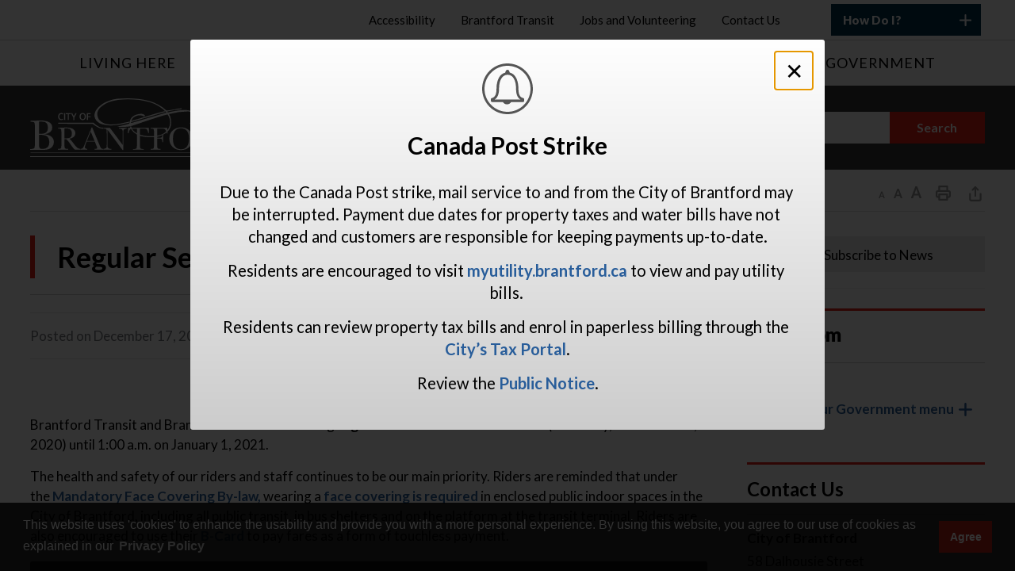

--- FILE ---
content_type: text/html; charset=utf-8
request_url: https://www.brantford.ca/en/transportation/regular-service-on-new-year-s-eve-2020.aspx
body_size: 36726
content:


<!DOCTYPE html>
<html lang="en" xml:lang="en" xmlns="http://www.w3.org/1999/xhtml">
<head>
<script type="text/javascript">
    var esol_ico_width = 0;

    try {
        esol_ico_width = window.innerWidth
            || document.documentElement.clientWidth
            || document.body.clientWidth;
    } catch (err) { }

    var iCreateObject =
        {
            isSiteInICreateMode: "False".toLowerCase() == "true",
            lang: "en",
            isIe8: false,
            corpHome: "https://www.brantford.ca/",
            corpRoot: "/",
            gaTrackingCode: '',
            isSiteInLocalDevelopment: 'False'.toLowerCase() == "true",
            calendarUrl: 'https://calendar.brantford.ca/',
            isSiteInPreviewMode: 'False'.toLowerCase() == "true",
            isiCreateGeneratedPage: 'False'.toLowerCase() == "true",
            newsFeeds: {},
            isMobile: esol_ico_width <= 767,
            iCreateTheme: '',
            fullPageUrl: 'http://www.brantford.ca/en/transportation/regular-service-on-new-year-s-eve-2020.aspx',
            iCreatePageId: 221245,
            iCreateHome: 'https://ic9.esolg.ca/',
            editorHotKey: 'f9_f9',
            newsEmergencyBannerUrl: '/Modules/NewsModule/services/getAlertBannerFeeds.ashx',
            newsHost: '',
            languageResources: {"Modules_News_controls_Global_ViewMoreLinkTitle":"Click to view all","Modules_News_controls_Global_PauseAlert":"Pause","Modules_News_BlogComments_ErrorAuthorInvalidCharacters":"Comment Author include invalid characters","Common_includes_quicklinksAdvanced_Section3HeaderText":"News Centre","Modules_email_emailattachment_Instructions":"Please enter your email address, subject and message, and click the \"Send Email\" button.  If your request requires follow-up, please be sure to include your full name, day-time phone number and any relevant address information in the text of your email message.","Common_Includes_skipNavigation_SkipContentTitleText":"Skip Navigation and go to Content","Modules_News_Search_RefreshText":"Refresh","Modules_News_BlogPost_FeedLabel":"Feed","Modules_PageSubscription_GetPageSubscriptionForm_LastNameLabel":"Last Name","Modules_PageSubscription_GetPageSubscriptionForm_EmailFormatError":"Email is a not in valid email format.","Modules_News_index_BackLinkTitleText":"Back to News","Modules_News_BlogSearch_CommentsLinkAltText":"link to Comments","Modules_News_controls_EmergencyAlertBanner_AttachmentTitle":"Attachments","Modules_PageSubscription_GetPageSubscriptionForm_LastNameError":"Last Name is a required field","Modules_News_BlogPost_ItemPlaceholder":"Enter item","Modules_AtoZ_BackToTop":"Back to Top","Modules_News_BlogComments_SubmitText":"Submit","Modules_search_hosted_OccurrencesText":"\u003cstrong\u003eoccurrences\u003c/strong\u003e:","Modules_Contact_Controls_BasicSearch_SearchFormLegend":"Search","Modules_News_BlogComments_ErrorAuthorBlank":"Comment Author must not be blank","Modules_email_Global_SubmitTitleText":"Click to Send Email","Modules_AtoZ_BackToTopTitleText":"Click to go Back To Top","Modules_News_Global_NewPostLinkTitle":"New Post","Modules_search_controls_Global_PlaceHolderText":"Search","Modules_email_emailattachment_NoIdError":"No Id has been specified please try again...","Modules_News_Global_RelatedPhotosText":"Related Photos","Modules_search_hosted_BasicSearchLabelText":"Basic Search","Modules_email_emailattachment_ErrorName":"Your name is required.","Common_Includes_popups_footerPopupCalendarC_Zone2Title":"Programs","Common_Includes_popups_footerPopupCalendarC_Zone1Title":"Events","Modules_News_BlogPost_ContactEmailLabel":"Contact Email","Common_Includes_headInterior_TableScrollMessage":"Scroll right to view complete table","Modules_News_Global_AttachmentsHeading":"Attachments","Modules_PageSubscription_controls_pageSubscriptionButton_ButtonText":"Subscribe to this Page","Common_includes_facebookTicker_FacebookTitleText":"Link to Twitter","Common_Includes_IdLikeToDropdown_IdLikeToText":"I want to...","Modules_News_BlogPost_ImagesLabel":"Images (Image types allowed: PNG, JPEG, BMP, GIF)","Common_includes_quicklinksAdvanced_Section5ImageAltText":"Locate a Facility Image","Modules_Calendar_controls_Global_ViewAllTitleText":"View All Events","Modules_News_Search_PageNumberText":"Page Number","Modules_PageSubscription_GetPageSubscriptionForm_FormTitleText":"Subscribe to","Modules_News_BlogSearch_ArchiveHeaderText":"Archive","Modules_PageSubscription_GetPageSubscriptionForm_FirstNameLabel":"First Name","Modules_PageSubscription_GetPageSubscriptionForm_FirstNameError":"First Name is a required field","Modules_News_BlogPost_AttachmentLabel":"Attachments (Document types allowed: PDF, DOC, DOCX, XLS, XLSX)","Common_scripts_youTubePlayer_DescriptionTitleText":"Description","Modules_email_Global_CharactersRemaining":"characters left","Modules_News_Search_SearchBoxPlaceholder":"Search News...","Common_Includes_twitterFeed_ViewAllTitleText":"Link to Twitter","Modules_PDFBuilder_AddButtonText":"Add to Report","Common_Layouts_Homepage_TwitterFeedText":"Latest Tweets","Modules_News_BlogComments_CommentText":"Comment","Common_error_ErrorText":"Error","Common_Layouts_Global_MainMenuButton":"Menu","Common_includes_socialLinks_FollowUsText":"Follow Us","Modules_email_Global_SubmitText":"Send Email","Common_Includes_IdLikeToDropdownMega_ViewAllText":"View All..","Modules_News_BlogPost_CancelText":"Cancel","Modules_News_BlogComments_CommentPluralText":"Comments","Modules_search_controls_search_SearchButtonAlt":"Go!","Common_scripts_youTubePlayer_TitleText":"Title","Modules_Contact_Controls_BasicSearch_SearchResultsHeading":"Search Results","Modules_Contact_Controls_PhoneDirectory_DialLinkTitleText":"Click to dial","Common_Layouts_Global_PauseText":"Pause","Modules_Contact_Controls_PhoneDirectory_CollapseAllText":"Collapse All","Modules_email_Global_CloseWindowText":"Close this Window","Modules_News_confirm_ErrorMessage":"Unfortunately an error has occured while processing your confirmation. \u003cbr /\u003e We apologize for the inconvenience.","Modules_News_controls_Global_ErrorFeed":"An error occurred - Unable to pull content","Modules_News_BlogComments_DislikeText":"Dislike","Modules_News_BlogComplete_BackToItemText":"Back to Item","Common_Layouts_Global_LogoAltText":"City of Brantford Logo","Common_Includes_mobileSubNavContainer_SubNavTitle":"More in this Section...","Modules_email_emailattachment_ErrorCaptcha":"Please select the \"I\u0027m not a robot\" button and try again.","Modules_News_BlogSearch_PostListTitle":"Latest Posts","Modules_search_hosted_BasicSearchPanelTitle":"Basic Search","Modules_email_emailattachment_ErrorMessage":"Invalid message. Your message should contain at least 1 character and no more than 2000.\\r\\nYou have entered","Modules_Polling_GetCurrentPoll_SubmitPollText":"Vote Now!","Modules_email_MailTo_NameLabel":"Your Name","Common_Includes_Actions_PrintPage":"Print This Page","Common_includes_quicklinksAdvanced_Section6HeaderText":"Contact Us","Modules_News_BlogPost_ErrorInvalidImage":"is not a valid image file.","Modules_Polling_PollFeedError":"Unable to pull Poll data","Common_Includes_IdLikeTo_ViewAllTitleText":"View More for","Common_Includes_LocateFacility_ViewAllText":"View All...","Modules_search_hosted_NoResults":"No Search Results","Modules_News_BlogSearch_SearchHeaderText":"Search","Common_scripts_responsiveScripts_MainNavToggleText":"Toggle section","Modules_News_index_RSSAltText":"Open new window to subscribe via RSS","Common_Includes_FooterNav_DesignedByText":"Design by eSolutionsGroup","Common_Includes_mobileDropdown_CloseIconAltText":"Close menu icon","Modules_email_MailTo_RecipientEmailLabel":"Recipient Email","Modules_AtoZ_JavascriptDisabled":"\u003cp\u003eJavaScript Disabled. \u003c/p\u003e\u003cp\u003ePlease enable JavaScript to view this content.\u003c/p\u003e","Modules_News_BlogPost_ErrorMaxAttachments":"You have reached the maximum number of attachments allowed","Modules_search_hosted_SortByRelevence":"relevance","Modules_ChartingModule_ChartError":"An error occurred retrieving the chart","Modules_News_Global_BackToSearchTitle":"link back to search page","Common_Includes_IdLikeToDropdownMega_IdLikeToText":"I\u0027d Like To...","Modules_News_BlogComments_CommentLabel":"Comment (maximum of 500 characters)","Modules_AtoZ_controls_AtoZBar_TitleText":"A to Z Listing","Modules_News_Global_TwitterShareText":"Tweet","Modules_News_BlogPost_Expiration90":"90 days","Modules_News_BlogPost_Expiration15":"15 days","Modules_News_BlogPost_Expiration30":"30 days","Modules_News_BlogPost_Expiration60":"60 days","Modules_Calendar_controls_CalendarSocialTab_TitleText":"Events Calendar","Common_Includes_GoogleTranslate_GoogleTranslate_Text":"Translate","Modules_search_hosted_FindResultsText":"Find Results","Modules_News_BlogComments_CommentHeadingText":"Post a Comment","Modules_Calendar_controls_Global_NoEventsText":"No Events","Modules_News_controls_BrowserAlertBanner_CloseText":"Close Browser Alert Banner","Modules_email_emailattachment_EmailError":"We were unable to send your email at this time please try again later.","Modules_Contact_controls_PhoneDirectory_ExpandContactText":"Expand bullet for","Modules_email_MailTo_ValidationHeaderText":"The following errors require your immediate attention:","Modules_email_emailattachment_EmailLabel":"Your email Address","Modules_News_BlogPost_NewPostHeadingText":"New Post","Common_includes_quicklinksAdvanced_Section4TitleText":"Attend an Event","Common_idliketo_IdLikeToText":"I\u0026apos;d Like To...","Common_Includes_subNavTrigger_Text":"More","Modules_Calendar_controls_Global_FeedErrorText":"An error occured","Common_includes_facebookTicker_ErrorText":"An error occurred - Unable to pull content","Modules_search_controls_search_SearchButtonText":"Go!","Modules_Polling_PollResults_VotesLabel":"Votes","Modules_News_Search_NextPageText":"Go to next page","Modules_News_BlogComments_NameLabel":"Name","Modules_News_confirm_SuccessMessage":"Thank you for confirming your subscription; you will now receive our news items directly in your inbox.","Common_Includes_SocialMediaPlugin_PostedText":"Posted:","Modules_Calendar_controls_miniCalendar_PrevText":"View previous month","Modules_search_hosted_SearchAll":"Show Results for All Sites","Modules_Contact_Controls_BasicSearch_KeywordLabel":"Keyword","Common_Includes_IdLikeToDropdownMega_IdLikeToLinkTitleText":"View our I\u0027d Like To... page","Common_includes_quicklinksAdvanced_Section5HeaderText":"Locate a Facility","Modules_News_BlogPost_NamePlaceholder":"Your name","Modules_News_Global_BackToSearchText":"Back to Search","Modules_email_MailTo_CommentsLabel":"Comments","Modules_email_emailattachment_ErrorMessageAfterText":"character(s)","Modules_News_BlogSearch_CommentsText":"Comments","Modules_ChartingModule_DataSeriesColTitle":"Name","Modules_Contact_Controls_CategoryAtoZ_LetterLinkTitle":"Jump to","Modules_Contact_Controls_BasicSearch_SearchButtonText":"Search","Modules_Calendar_controls_Global_EventLinkTitleText":"View event","Modules_News_Search_LastPageText":"Go to last page","Modules_News_BlogPost_ContactNameLabel":"Contact Name","Common_includes_quicklinksAdvanced_Section5TitleText":"Locate a Facility","Modules_News_Services_getTopFiveBlogs_NoBlogText":"No Blogs","Modules_search_hosted_PagingNext":"Next","Modules_search_hosted_PagingText":"Viewing {0} to {1} of {2} results","Common_Includes_subNavTrigger_IconAltText":"Show or hide navigation","Modules_PageSubscription_GetPageSubscriptionForm_EmailLabel":"Email Address","Modules_PageSubscription_GetPageSubscriptionForm_EmailError":"Email is a required field","Modules_News_Search_AccordionOpenCloseText":"Expand/Minimize","Modules_News_controls_Global_PauseAlertTitleText":"Pause Alert","Common_Includes_socialCornerLinks_IconImageAltText":"Social Corner icon","Common_includes_quicklinksAdvanced_Section2HeaderText":"Stay Informed","Modules_News_BlogPost_ContactPhoneLabel":"Contact Phone","Common_includes_twitterTicker_TwitterTitleText":"Link to Twitter","Modules_News_BlogPost_ErrorCreatingBlog":"Error occurred while creating blog item.","Modules_News_BlogPost_SubmitText":"Submit","Common_includes_quicklinksAdvanced_Section3TitleText":"News Centre","Modules_email_MailTo_ErrorYourEmailInvalid":"Sender email is invalid","Modules_News_BlogPost_DescriptionLabel":"Description","Modules_News_Search_ReadMoreText":"Read More","Modules_News_BlogPost_ErrorInvalidDocument":"is not a valid document file.","Modules_search_hosted_ClearButtonText":"Clear","Modules_Polling_GetCurrentPoll_ViewPollResultsTitleText":"Click to View Results","Modules_PDFBuilder_PrintButtonTitleText":"Click to review, download and print report","Modules_News_BlogPost_PostingExpirationLabel":"Expiration Date","Common_Includes_socialMediaPlugin_TwitterViewAllText":"View Twitter Page...","Modules_Polling_PollResults_BackText":"Back","Modules_search_hosted_KeywordAllText":"with \u003cstrong\u003eall of the words\u003c/strong\u003e:","Modules_email_emailattachment_ErrorFileTooLarge":"File Size exceeds {0}MB file limit...","Modules_News_Search_ReadMoreTitleText":"Read More","Modules_search_hosted_KeywordExactText":"with the \u003cstrong\u003eexact phrase\u003c/strong\u003e:","Common_Includes_Actions_TextDecrease":"Decrease text size","Common_includes_quicklinksAdvanced_Section4HeaderText":"Attend an Event","Common_Includes_IdLikeTo_ViewAllLinkText":"View More...","Modules_News_BlogComments_LikeText":"Like","Modules_News_BlogPost_ContactEmailPlaceholder":"Enter email","Modules_News_Search_PageConnectorText":"of","Modules_News_BlogPost_ErrorFileReaderNotSupport":"This browser does not support HTML5 FileReader.","Common_includes_quicklinksAdvanced_Section2ImageAltText":"Stay Informed Image","Common_Includes_Share_ShareImageAlt":"Share This Page","Modules_News_controls_Global_JavascriptDisabledText":"JavaScript is disabled. Please enable JavaScript to view this content.","Modules_News_BlogComments_ErrorCaptcha":"Google Authentication (I\u0027m not a robot) must be checked.","Modules_News_controls_NewsSocialTab_HeaderLinkTitleText":"News","Modules_News_BlogSearch_ArchiveMonthPlaceholderText":"Select Month","Common_Includes_subFooter_TwitterPauseText":"Pause","Modules_email_MailToTemplate_TemplateText":"{5} ({0}) has sent you information from the \u003ca href=\u0027{1}\u0027\u003e{2}\u003c/a\u003e website.\u003cbr /\u003e\u003cbr /\u003e\r\n\u003cb\u003eMessage:\u003c/b\u003e\u003cp style=\u0027padding: 20px;\u0027\u003e{3}\u003c/p\u003e","Modules_News_BlogComments_ReplyTitleText":"Click to reply","Modules_Contact_Controls_PhoneDirectoryWithPhoto_NoImageAltText":"No image to display","Modules_Polling_GetCurrentPoll_ErrorNoOptionSelected":"Please select an option","Modules_News_Global_NoResults":"No Results Found","Common_Includes_interiorQuicklinks_QuickLinksTitle":"Quick Links","Modules_News_controls_Global_BrowserAlertBannerCloseText":"Close Old Browser Notification","Modules_search_hosted_KeywordAnyText":"with \u003cstrong\u003eat least one\u003c/strong\u003e of the words:","Modules_Polling_GetCurrentPoll_SubmitPollTitleText":"Click to Vote Now!","Modules_email_MailTo_ErrorYourEmailRequired":"Sender email is a required field","Modules_News_BlogPost_ItemLabel":"Item","Modules_search_hosted_AdvancedSearchText":"Advanced Search","Modules_News_BlogPost_ErrorNoCategory":"Category must be selected","Modules_Feedback_FeedbackText":"Feedback","Modules_News_Global_ErrorArticleNotFound":"The item you are looking for either doesn\u0027t exist or has been removed from the site. Sorry for the inconvenience.","Modules_AtoZ_SameWindowText":"View our","Modules_News_BlogPost_ErrorFileTooBig":"file size is over 1MB.","Modules_News_BlogPost_CategoryLabel":"Category","Modules_Polling_GetCurrentPoll_ErrorAlreadySubmitted":"You have already submitted a response to this poll!","Modules_email_emailattachment_EmailTemplate":"{0}{0}-------------------------------------{0}Origin: {1}{0}-------------------------------------{0}{0}This email was sent to you by {2} through {3}.","Modules_News_Global_PostedDateText":"Posted","Common_Includes_Actions_Email":"Email This Page","Modules_News_controls_Global_NextAlertTitleText":"Next Alert","Modules_News_controls_BrowserAlertBanner_Message":"It appears you are trying to access this site using an outdated browser.  As a result, parts of the site may not function properly for you.  We recommend updating your browser to its most recent version at your earliest convenience.","Common_Layouts_Interior_RelatedLinksText":"Related Links","Common_Layouts_Global_MainMenuClose":"Close main menu","Common_includes_quicklinksAdvanced_Section6TitleText":"Contact Us","Modules_PageSubscription_GetPageSubscriptionForm_SubscribeText":"Subscribe","Common_includes_quicklinksAdvanced_Section1SubHeaderText":"You spoke, we acted...","Modules_Calendar_controls_Global_LoadingText":"Loading","Modules_News_BlogComments_CategoryText":"Category","Modules_News_Search_SearchButtonTitleText":"News Search","Modules_Calendar_controls_miniCalendar_MonthTitleText":"View","Common_scripts_icrtTicker_PlayText":"Play","Common_includes_quicklinksAdvanced_Section1HeaderText":"Get Involved","Modules_Contact_Controls_PhoneDirectoryWithPhoto_EditButtonText":"Edit","Modules_News_Search_SearchBoxTitle":"Search News","Modules_News_BlogPost_NameLabel":"Name","Modules_Polling_PollResults_ChoiceLabel":"Choice","Modules_email_emailattachment_NameLabel":"Your Name","Modules_email_scripts_DisabledMessage":"Sorry, email is disabled within iCalendar or iBlog generated pages","Common_Includes_subFooter_TwitterFeedTitleText":"Recent Tweets","Modules_PageSubscription_Global_CloseText":"Close","Modules_PDFBuilder_AddLinkTitleText":"Click to add this page to the report","Modules_search_hosted_ShowText":"Show","Modules_News_controls_Global_LoadingText":"Loading...","Modules_News_controls_Global_NextAlertText":"Next","Modules_News_BlogComments_ErrorCommentBlank":"Comments must not be blank.","Common_Includes_skipNavigation_SkipContentText":"Skip to Content","Common_Includes_subFooter_TwitterIconAltText":"Twitter logo","Modules_email_emailattachment_ErrorInvalidEmail":"Invalid email address.","Modules_email_MailTo_ErrorEmailRequired":"Recipient email is a required field","Modules_News_BlogComments_PostedBy":"Posted By","Modules_News_BlogSubmitSuccess_BackText":"Back","Modules_email_emailattachment_EmailSuccess":"Your email has been sent...","Modules_email_MailTo_ErrorSendingEmail":"Could not send email","Modules_search_hosted_OccurrencesAnywhere":"anywhere in the page","Common_Layouts_Global_LogoLinkText":"Click to return to the homepage","Modules_search_hosted_OccurrencesUrl":"in the URL of the page","Modules_News_controls_Global_PreviousAlertText":"Previous","Modules_email_MailTo_Instructions":"To email this page, fill in the form below and click the \u003cem\u003eSend Email\u003c/em\u003e button","Modules_search_hosted_KeywordExcludeText":"\u003cstrong\u003ewithout\u003c/strong\u003e the words:","Common_Includes_footerSitemap_ViewAllLinkText":"View All...","Common_Includes_Share_EmailText":"Email","Common_Includes_mobileNav_MenuIconAltText":"Main menu icon","Common_includes_quicklinksAdvanced_Section1TitleText":"Get Involved","Modules_News_BlogSearch_SearchText":"Search","Modules_AtoZ_controls_AtoZBar_LinkTitleText":"a to z","Common_Includes_Share_ShareProviderImageAlt":"Open new window to share this page via","Common_includes_twitterTicker_ErrorText":"An error occurred - Unable to pull content","Common_includes_quicklinksAdvanced_Section1ImageAltText":"Get involved image","Modules_News_BlogSearch_SearchPlaceholderText":"What are you looking for?","Modules_News_BlogComplete_ThankYouMessage":"Thank you for submitting your comments.","Common_sitemap_SiteMapText":"Sitemap","Modules_search_hosted_OccurrencesTitle":"in the title of the page","Modules_search_hosted_PagingPrevious":"Previous","Modules_email_emailattachment_MessageLabel":"Your Message","Modules_Calendar_controls_Global_ViewAllText":"View More","Common_scripts_youTubePlayer_DescriptionText":"Created using HTML elements, videos are loaded and played from the server or Youtube.","Modules_Calendar_controls_miniCalendar_NextText":"View next month","Modules_News_BlogComments_ReplyText":"Reply","Modules_email_Global_CloseWindowTitleText":"Close this Window","Modules_News_controls_BrowserAlertBanner_AlertTitle":"Browser Compatibility Notification","Modules_search_hosted_SearchButtonText":"Search","Modules_search_hosted_SearchSiteOnly":"Show Results for This Site Only","Common_Includes_breadCrumbs_HomeText":"Home","Modules_News_BlogSubmitSuccess_SuccessMessage":"Thank you for submitting your item.","Modules_News_BlogSubmitSuccess_BackTitleText":"link back to submit a blog page","Modules_News_BlogPost_ContactNamePlaceholder":"Enter name","Modules_News_controls_Global_ViewMoreText":"View All News","Modules_PageSubscription_ConfirmationDialog_TitleText":"Page Subscription Confirmation","Modules_News_Search_PageNumberTotalText":"Displaying","Modules_News_BlogPost_ErrorMaxImages":"You have reached the maximum number of images allowed","Common_Includes_Share_EmailImageAlt":"Email this page","Modules_News_Global_SubscribeText":"Subscribe","Common_Layouts_Homepage_NewsTickerTitle":"Latest News","Modules_News_controls_Global_PreviousAlertTitleText":"Previous Alert","Modules_News_Search_MonthNames":"[\u0027January\u0027, \u0027February\u0027, \u0027March\u0027, \u0027April\u0027, \u0027May\u0027, \u0027June\u0027, \u0027July\u0027, \u0027August\u0027, \u0027September\u0027, \u0027October\u0027, \u0027November\u0027, \u0027December\u0027]","Modules_email_scripts_NotSupportedMessage":"Your browser is not capable of performing this operation!","Common_Includes_popups_footerPopupCalendarA_Zone3Title":"Upcoming Events","Modules_News_controls_NewsSocialTab_HeaderText":"News","Modules_search_ResultsTitle":"Search Results","Modules_PageSubscription_GetPageSubscriptionForm_PageSubscriptionTitle":"Page Subscription","Modules_email_MailTo_YourEmailLabel":"Your Email","Common_Includes_breadCrumbs_HomeTitleText":"Homepage ","Modules_News_Global_CharacterCountLabel":"Character count","Modules_News_Global_FacebookLikeTitle":"facebook like button","Modules_email_emailattachment_BrowseTitleText":"Browse to select a file","Modules_email_emailattachment_AttachmentLabel":"Attachment","Modules_Polling_PollResults_ThankYouMessage":"Thank you for your submission!","Common_Includes_mobileDropdown_CloseLinkText":"Close menu","Common_scripts_icrtTicker_PauseText":"Pause","Modules_email_MailTo_ErrorEmailInvalid":"Recipient email is invalid","Modules_News_BlogSearch_FeaturePostsHeaderText":"Featured Posts","Common_includes_browseAloud_BrowseAloudText":"BrowseAloud","Modules_Contact_Controls_PhoneDirectory_ExpandAllText":"Expand All","Modules_search_hosted_ToggleText":"Toggle","Modules_AtoZ_LoadingMessage":"Loading...","Modules_News_Search_FirstPageText":"Go to first page","Modules_News_Global_MaxCharactersReached":"Reached maximum characters allowed","Common_includes_quicklinksAdvanced_Section2TitleText":"Stay Informed","Modules_search_hosted_ResultsTitle":"Search Results","Modules_News_controls_Global_EmergencyAlertBannerCloseText":"Close Alert Banner","Common_Includes_socialCornerLinks_LinkTitleText":"Social Corner","Modules_News_BlogComments_ErrorInvalidCharacters":"Comments include invalid characters","Modules_News_Global_SubscribeTitleText":"Click to subscribe","Modules_email_emailattachment_EmailAutoReplyBodyTemplate":"This message is to confirm receipt of your recent email to the {1}{0}{0}Thank you,{0}{1}","Common_Includes_socialMediaPlugin_TwitterViewAllTitleText":"View Our Twitter Page","Modules_PDFBuilder_AddButtonTitleText":"Click to add this page to the report","Modules_News_Global_NewPostLinkText":"New Post","Modules_News_BlogPost_PostingDateTimeLabel":"Posting Date \u0026amp; Time","Modules_Polling_PollResults_BackTitleText":"Click to go Back","Modules_News_controls_Global_PlayAlert":"Play","Modules_Polling_GetCurrentPoll_ViewPollResultsText":"View Results","Modules_email_emailattachment_SubjectLabel":"Subject","Modules_News_Global_PostedOnText":"Posted On","Modules_News_BlogPost_DetailText":"Details","Modules_PageSubscription_GetPageSubscriptionForm_CaptchaError":"Please check I\u0026apos;m not a robot.","Common_Includes_Actions_TextDefault":"Default text size","Common_Layouts_Global_PauseTitle":"Pause","Common_includes_quicklinksAdvanced_Section4ImageAltText":"Attend an Event Image","Modules_News_Search_PreviousPageText":"Go to previous page","Modules_News_BlogPost_ContactPhonePlaceholder":"Enter phone","Modules_News_BlogComplete_BackToItemTitleText":"Click to go back to item","Common_pagenotfound_PageNotFoundText":"Page Not Found","Common_Includes_socialCornerLinks_Text":"Social Corner","Modules_News_controls_EmergencyAlertBanner_AttachmentLinkTitle":"Click to view","Common_Includes_twitterFeed_ErrorText":"An error occurred - Unable to pull content","Modules_PDFBuilder_PrintButtonText":"Download and Print Report","Modules_News_index_BackLinkText":"Back to Search","Common_includes_quicklinksAdvanced_Section3ImageAltText":"News Centre Image","Modules_News_BlogSearch_ItemLinkTitle":"View item","Modules_AtoZ_NewWindowText":"Open new window to view","Modules_PDFBuilder_LogoAltText":"City of Brantford","Modules_Calendar_controls_Global_JavascriptDisabled":"JavaScript is disabled. Please enable JavaScript to view this content.","Modules_Polling_GetCurrentPoll_PollNotAvailable":"Poll Not Available","Modules_News_controls_NewsFeedPlugin_PluginTitleText":"Latest News","Common_Includes_Actions_TextIncrease":"Increase text size","Common_scripts_youTubePlayer_FeedErrorText":"Error retrieving youtube feed","Modules_search_controls_search_SearchButtonTitle":"Click to view search page.","Modules_PDFBuilder_AddLinkText":"+","Common_includes_quicklinksAdvanced_Section6ImageAltText":"Contact Us","Common_Includes_mobileNav_ContactIconAltText":"Contact Us","Modules_PageSubscription_GetPageSubscriptionForm_CancelText":"Or Cancel","Modules_email_emailattachment_EmailAutoReplySubject":"(Automatic Reply) Thank you for contacting the ","Common_scripts_youTubePlayer_ChannelUserErrorText":"Error, the user/channel provided either was not found or has no data","Modules_Polling_PollResults_TotalLabel":"% Total","Modules_search_hosted_SortByText":"\u003cstrong\u003esort\u003c/strong\u003e by:","Common_includes_quicklinksAdvanced_Section1Icon1Alt":"Get Involved","Common_includes_quicklinksAdvanced_Section1Icon3Alt":"Get Involved","Common_includes_quicklinksAdvanced_Section1Icon2Alt":"Get Involved","Common_includes_quicklinksAdvanced_Section1Icon4Alt":"Get Involved","Modules_search_hosted_SortByDate":"date","Modules_News_BlogComments_ErrorCommentTooLong":"Comments must be less than 500 characters."}
    };

    var myStringArray = "".split(',');
    for (var i = 0; i < myStringArray.length; i++) {
        var mySubstring = myStringArray[i].split('|');
        iCreateObject.newsFeeds[mySubstring[0]] = mySubstring[1];
    }

    try {
        if (document.location.href.toLowerCase().indexOf('https://') == 0) {
            iCreateObject.corpHome = 'https://' + iCreateObject.corpHome.substring(8);
        }
    } catch (err) { }

    if (iCreateObject.isSiteInLocalDevelopment)
        console.log(iCreateObject);

</script>



<meta http-equiv="Content-Style-Type" content="text/css">
<meta http-equiv="Content-Script-Type" content="text/javascript">
<meta name="viewport" content="width=device-width, initial-scale=1.0, minimum-scale=1.0, user-scalable=yes" />

<!--This is only needed if you are using the Google translate widget-->
<meta name="google-translate-customization" content="64f17b6d9cb6233b-e59f9de7b0b09f30-g4ca0816f9369ddc5-e" />




<link href="https://fonts.googleapis.com/css?family=Lato:400,700,900" rel="stylesheet" type="text/css">
<link rel="apple-touch-icon" sizes="180x180" href="/apple-touch-icon.png" />
<link rel="icon" type="image/png" href="/favicon-32x32.png" sizes="32x32" />
<link rel="icon" type="image/png" href="/favicon-16x16.png" sizes="16x16" />
<link rel="manifest" href="/site.webmanifest" />
<link rel="mask-icon" href="/safari-pinned-tab.svg" color="#e82012" />
<meta name="msapplication-TileColor" content="#ffffff">
<meta name="theme-color" content="#ffffff"/>

<link href="/Common/styles/styles.css?v=12" rel="stylesheet" type="text/css" media="screen" />
<link href="/Common/styles/icreate.css" rel="stylesheet" type="text/css" media="screen" />

 <!-- Modernizr needs to be in head to preview FOUC. Best after stylesheet references -->
<script type="text/javascript" src="/Common/scripts/modernizr.min.js"></script>

<script type="text/javascript" src="https://js.esolutionsgroup.ca/js/libs/jquery/1.11.2/jquery.min.js"></script>

<link href="https://js.esolutionsgroup.ca/js/libs/jquery-ui/1.10.4/resources/themes/base/jquery-ui.min.css" rel="stylesheet" type="text/css" media="screen" />
<script type="text/javascript" src="https://js.esolutionsgroup.ca/js/libs/jquery-ui/1.11.2/jquery-ui.min.js"></script>
<script type="text/javascript" src="https://js.esolutionsgroup.ca/js/libs/jquery_cookie/1.4.0/jquery.cookie.min.js"></script>
<script type="text/javascript" src="https://js.esolutionsgroup.ca/js/libs/hover-intent/1.8.0/jquery.hoverIntent.min.js"></script>
<script type="text/javascript" src="https://js.esolutionsgroup.ca/js/libs/jquery_superfish/1.7.4/superfish.min.js"></script>
<script type="text/javascript" src="https://js.esolutionsgroup.ca/js/libs/icreate-date/1.0.0/icrt-toDateTimeString.min.js"></script>
<script type="text/javascript" src="https://js.esolutionsgroup.ca/js/libs/jquery_linkify/1.1.6/jquery.linkify.min.js"></script>


<script type="text/javascript" src='/Common/scripts/general.js'></script>
<script type="text/javascript" src='/Common/scripts/quicklinks-dropdown.js'></script>
<script type="text/javascript" src='/Common/scripts/jquery.matchHeight-min.js'></script>
<script type="text/javascript" src='/Modules/email/scripts/email.js'></script>
<link href="https://js.esolutionsgroup.ca/js/libs/jquery_contextmenu/skins/1.0.0/contextMenu.min.css" rel="stylesheet" type="text/css" media="screen" />
<script type="text/javascript" src="https://js.esolutionsgroup.ca/js/libs/jquery_contextmenu/1.0.0/jquery.contextMenu.min.js"></script>

<script type="text/javascript">
	$(function() {
		// Drop-down lists
		$('#nav').superfish({
			cssArrows: false,
			speed: 'normal',
			speedOut: 'fast'
		});
	});

	function PrintScreen() {
		if (iCreateObject.isSiteInICreateMode) {
			showNAMessage();
		} else {
			window.print();
		}
	}
</script>

<!-- Twitter Timeline -->
<script>
	window.twttr = (function (d, s, id) {
		var js, fjs = d.getElementsByTagName(s)[0],
		t = window.twttr || {};
		if (d.getElementById(id)) return t;
		js = d.createElement(s);
		js.id = id;
		js.src = "https://platform.twitter.com/widgets.js";
		fjs.parentNode.insertBefore(js, fjs);

		t._e = [];
		t.ready = function (f) {
			t._e.push(f);
		};

		return t;
	}(document, "script", "twitter-wjs"));
</script>


<!-- Video Playlist Player Styles -->
<link rel="stylesheet" type="text/css" href="/Common/styles/video_playlist_player/video_playlist_player.css" />

<!-- Video Playlist Player Scripts -->
<script type="text/javascript" src="/Common/scripts/video-playlist.min.js"></script>
<!--<script type="text/javascript" src="../scripts/video-playlist-init.js"></script>-->

<!-- YouTube init script -->
<script type="text/javascript" src='/Common/scripts/youTubePlayer.js'></script>

<link href="https://customer.cludo.com/css/overlay/cludo-search-default.min.css" type="text/css" rel="stylesheet" />
<!--[if lte IE 9]>
<script src="https://api.cludo.com/scripts/xdomain.js" slave="https://api.cludo.com/proxy.html" type="text/javascript"></script>
<![endif]-->

<link rel="stylesheet" type="text/css" href="https://cdnjs.cloudflare.com/ajax/libs/cookieconsent2/3.1.0/cookieconsent.min.css">
<script src="https://cdnjs.cloudflare.com/ajax/libs/cookieconsent2/3.1.0/cookieconsent.min.js"></script>
<script>
window.addEventListener("load", function(){
window.cookieconsent.initialise({
  "palette": {
    "popup": {
      "background": "rgba(0,0,0,.85)"
    },
    "button": {
      "background": "rgba(208, 28, 16,.85)"
    }
  },
  "content": {
    "message": "This website uses 'cookies' to enhance the usability and provide you with a more personal experience. By using this website, you agree to our use of cookies as explained in our \n",
    "dismiss": "Agree",
    "link": "Privacy Policy",
    "href": "https://www.brantford.ca/privacy"
  }
,"cookie": {
            "domain": ".brantford.ca",
            "path": "/",
            "expiryDays": "365"
        }
})});
</script>



<link href="/en/resources/theme-CSS/theme.css?v=v1" rel="stylesheet" type="text/css" media="screen" />
<link href="/Common/styles/print.css" rel="stylesheet" type="text/css" media="print" />


<link href="/Common/styles/int.css" rel="stylesheet" type="text/css" media="screen" />


<link href="/Modules/NewsModule/styles/blog_post.css?v=2" rel="stylesheet" type="text/css" media="screen" />


<link href='/Modules/Contact/styles/ContactsExtended.css' rel="stylesheet" media="screen" type="text/css" />



<script type="text/javascript">
    $(document).ready(function () {
        if (iCreateObject.corpHome.indexOf(document.location.hostname) >= 0) {
            if (!iCreateObject.isSiteInICreateMode || $(".contactBody .iCreateToken").length == 0) {
                if ($(".contactBodyContactInfoContactModuleV2").length > 0) {
                    $(".contactBodyContactInfoContactModuleV2").each(function () {
                        var id = $(this).attr('id').toString().split('_')[1].toString();
                        var _this = $(this);

                        $.ajax({
                            dataType: 'jsonp',
                            type: 'GET',
                            url: iCreateObject.corpHome + '/Modules/Contact/services/GetContactHTML.ashx?isMobile=' + iCreateObject.isMobile + '&param=' + id + "&lang=" + iCreateObject.lang + '&version=0',
                            success: function (data) {
                                $(_this).html($("<div>").html(data).text()).append('<br />');
                            }
                        })
                    });
                }
                else {
                    $.ajax({
                        dataType: 'jsonp',
                        type: 'GET',
                        url: iCreateObject.corpHome + '/Modules/Contact/services/GetContactHTML.ashx?isMobile=' + iCreateObject.isMobile + "&lang=" + iCreateObject.lang + '&version=0',
                        success: function (data) {
                            $(".contactBody").html($("<div>").html(data).text());
                        }
                    })
                }
            }
        }
    });
    </script>




<link href="https://js.esolutionsgroup.ca/js/libs/media-element/2.13.2/mediaelementplayer.min.css" rel="stylesheet" type="text/css" media="screen" />

<script type="text/javascript">
	$(function() {
		if (!iCreateObject.isSiteInICreateMode) {
			$('video,audio').mediaelementplayer({
				// if the <video width> is not specified, this is the default
				defaultVideoWidth: 480,
				// if the <video height> is not specified, this is the default
				defaultVideoHeight: 270,
				// if set, overrides <video width>
				videoWidth: -1,
				// if set, overrides <video height>
				videoHeight: -1,
				// width of audio player
				audioWidth: 400,
				// height of audio player
				audioHeight: 30,
				// initial volume when the player starts
				startVolume: 0.8,
				// useful for <audio> player loops
				loop: false,
				// enables Flash and Silverlight to resize to content size
				enableAutosize: true,
				// the order of controls you want on the control bar (and other plugins below)
				features: ['playpause', 'progress', 'current', 'duration', 'tracks', 'volume', 'fullscreen'],
				// Hide controls when playing and mouse is not over the video
				alwaysShowControls: false,
				// force iPad's native controls
				iPadUseNativeControls: false,
				// force iPhone's native controls
				iPhoneUseNativeControls: false,
				// force Android's native controls
				AndroidUseNativeControls: false,
				// forces the hour marker (##:00:00)
				alwaysShowHours: false,
				// show framecount in timecode (##:00:00:00)
				showTimecodeFrameCount: false,
				// used when showTimecodeFrameCount is set to true
				framesPerSecond: 25,
				// turns keyboard support on and off for this instance
				enableKeyboard: true,
				// when this player starts, it will pause other players
				pauseOtherPlayers: true,
				// array of keyboard commands
				keyActions: []
			});
		}
	});

</script>


<script type="text/javascript">
    $(function () {
        if (/Android|webOS|iPhone|iPad|iPod|BlackBerry/i.test(navigator.userAgent)) {
            $("#Share a.ShareLink").click(function (event) {
                if (iCreateObject.isSiteInICreateMode) {
                    showNAMessage();
                }
                else {
                    event.preventDefault();
                    $("#Share").trigger("mouseenter");
                }
            });
        }

    });
</script>


<script type="text/javascript">
    function icrt_table_resize() {
        if (!iCreateObject.isSiteInICreateMode || iCreateObject.isSiteInPreviewMode) {

            var contentWidth = ($('#printAreaContent').width());
            
            $('#printAreaContent table').each(function (index, item) {
                var contentRow = $(item).closest('.fbg-row');
                
                if ((contentRow.length && $(this).width() > $(contentRow).width()) || $(this).width() > contentWidth) {
                    if ($(this).parent('.tableContainer').length == 0){
                        $(this).wrap('<div class="tableContainer" />');
                        var wideTable = $(this).addClass('wideTable');
                        
                        var wideTableContainer = $(wideTable).parent();
                        $('<div class="tableContainerHead">Scroll right to view complete table</div>"').insertBefore(wideTableContainer);
                    }
                } else if ((contentRow.length && $(this).width() <= $(contentRow).width()) || $(this).width() <= contentWidth) {
                    if ($(this).parent('.tableContainer').length > 0){
                        $(this).parent().siblings('.tableContainerHead').detach();
                        $(this).unwrap();
                        $(this).removeClass('wideTable');
                    }
                }
            });

        }
    }
    $(window).load(function () {
        setTimeout(function () {
            icrt_table_resize();
        }, 0);
    });
     $(window).resize(function() {
        setTimeout(function () {
            icrt_table_resize();
        }, 0);
    });
</script>

<script type="text/javascript" src='/Common/scripts/icrtShortcut.js'></script>
<script type="text/javascript">
    if (typeof String.prototype.endsWith !== 'function') {
        String.prototype.endsWith = function (suffix) {
            return this.indexOf(suffix, this.length - suffix.length) !== -1;
        };
    }
    $(document).ready(function () {
        var redirectUrl;
        if (location.href.indexOf('/edit_') > -1) {
            redirectUrl = location.href.replace('/edit_', '/');
        } else {
            var icreateBaseUrl = 'https://ic9.esolg.ca/';
            if (!icreateBaseUrl.endsWith('/')) {
                icreateBaseUrl += '/';
            }
            
            redirectUrl = icreateBaseUrl + 'icreate/modules/pageeditor3/page.srv?pageId=221245';
            
        }
        $(document).icrtShortcut({
            shortcutKey: 'f9_f9',
            redirectUrl: redirectUrl
        });
    });

</script>

<title>
	
        
    
        Regular Service on New Year&rsquo;s Eve 2020
    
        - City of Brantford
</title>
    <meta name="description" content="Brantford Transit and Brantford Lift will ONLY be running regular service on New Year&rsquo;s Eve (Thursday, December 31, 2020) until 1:00 a.m. on January 1, 2021. " />

<script type="application/ld+json">{"@context":{"@vocab":"http://schema.org/"},"@type":"NewsArticle","mainEntityOfPage":{"@type":"WebPage","@id":"https://www.brantford.ca/en/transportation/regular-service-on-new-year-s-eve-2020.aspx"},"headline":"Regular Service on New Year?s Eve 2020","datePublished":"2020-12-17","dateModified":"2020-12-17"}</script>

<meta property="dcterms.issued" content="2020-12-17T10:18:26-0500" />
<meta property="og:title" content="Regular Service on New Year&rsquo;s Eve 2020" />
<meta property="og:url" content="https://www.brantford.ca/en/transportation/regular-service-on-new-year-s-eve-2020.aspx" />
<meta property="og:description" content="Brantford Transit and Brantford Lift will ONLY be running regular service on New Year&rsquo;s Eve (Thursday, December 31, 2020) until 1:00 a.m. on January 1, 2021. " /><script type="text/javascript" src="/Common/scripts/textSize.js"></script><link rel="stylesheet" type="text/css" media="screen" href="/Modules/NewsModule/styles/EmergencyAlertModal.css"></link><script type="text/javascript" src="https://js.esolutionsgroup.ca/js/libs/feedback-form/structure/2.6.0/feedbackStructure.min.js?v=v1"></script><script type="text/javascript">$(function(){$("#feedbackLink").feedbackForm({
useDefaultIfNoIdIsSet: "True".toLowerCase() == "true",
baseUrl: "https://ic9.esolg.ca/feedback/api/1.0/",
getUrl: "client/11140368_BrantfordCity/default-form/en",
jsServerUrl: "https://js.esolutionsgroup.ca/js/libs/feedback-form/",
previewMode: false,
showButton: true,
pageTitle: document.title.replace(" - City of Brantford", "").trim(),
buttonText: "",
feedbackFormId: $("#FeedbackFormId") === undefined ? "" : $("#FeedbackFormId").val(),
language: 'en'
})});</script><script type="text/javascript" src="/Modules/Polling/PollModule.js"></script><script type="text/javascript" src="https://js.esolutionsgroup.ca/js/libs/jquery_gallery/1.2.4/jquery.gallery.min.js"></script><script type="text/javascript">$(function () {
    $(".eSolutionsGroupPhotoGalleryV2PlaceholderDiv").each(function () {
        var method = $(this).attr("method");
        var id = $(this).attr("id");
        if (id != '') {
            $(this).load(id, function () { return method; })
        } else {
            $(this).html('');
        }
    })
});</script></head>
<body>
   
    
    
    <input type="hidden" name="FeedbackFormId" id="FeedbackFormId" value="" />
    

    <div id="uber" class='interior newsDetails newsFeedParser blogFeed navTab00 theme-02 en'>
        
<div id="skipContentWrapper" class="nocontent" role="navigation" aria-label="Skip Navigation and go to Content">			
    <a id="skipContentLink" title="Skip Navigation and go to Content" href="#mainContent">Skip to Content</a>			
</div>
        <div class="header-background">
            <header class="nocontent">
                <div id="header-top">
                    <div class="ic-container-fluid">
                        <div id="topNavContainer">
                             
<div id="topNav">
    <a title="View our Accessibility page" href="/en/your-government/accessibility.aspx">Accessibility</a><a title="Click here to view our Transit page" href="/en/transportation/brantford-transit.aspx">Brantford Transit</a><a title="View our Careers page" href="/en/your-government/careers.aspx">Jobs and Volunteering</a><a title="View our Contact page" href="/contact">Contact Us</a>
    
</div>


                            
<div id="translateContainer">
        <div id="google_translate_element" role="form" aria-label="Google Translate Widget"></div>
    </div>
<script type="text/javascript">
    function googleTranslateElementInit() {
        if (!iCreateObject.isSiteInICreateMode)
            new google.translate.TranslateElement({ pageLanguage: iCreateObject.lang, layout: google.translate.TranslateElement.InlineLayout.SIMPLE, gaTrack: true, gaId: iCreateObject.gaTrackingCode }, 'google_translate_element');
    }
</script>
<script type="text/javascript" src="https://translate.google.com/translate_a/element.js?cb=googleTranslateElementInit"></script>
<script>
    $(window).load(function () {
        // Google Translate Placeholder text
        setTimeout(function () {
            $('.goog-te-menu-value span').text("Translate");

            $('#goog-gt-tt').each(function (ev) {
                $(this).attr("role", 'region');
                $(this).attr("aria-label", 'Google Translate');
            });
        }, 300);
    });
</script>
                            

<div id="idLikeTo">
    <a href="#" data-modal-id="idLikeToModal" class="quickLink" title="Link to How Do I?">
        How Do I?
        <span class="idLikeToIcon"></span></a>
</div>


                        </div>
                        <!--topNavContainer-->
                        
<div class="mobileNav" aria-label="Mobile Nav">
    <!--displayed only for smaller viewports-->
    
    <a href="tel://5197594150" title="Contact Us">
        
        <img src="/Common/images/structure/mobilenav-contact-icon.svg" alt="" />
        
    </a>
    <a href="#" class="menuTrigger">
        <span></span>
        <span></span>
        <span></span>
        <span></span>
    </a>
</div>

                    </div>
                </div>
                <!--header-top-->
                <div id="header-mid">
                    <div class="ic-container-fluid">
                         

<nav id="mainNav" aria-label="Site Navigation">
<ul id="nav"><li id="navTab01" class="&#xD;&#xA;              withImage&#xD;&#xA;            "><a title="View our Living Here page" href="/en/living-here/living-here.aspx" class="mainNavItem">Living Here</a><div class="dropDownContainer sf-mega"><div class="dropDownContainerInner cf"><ul class="dropdown"><li><a title="View our Animal Services page" href="/en/living-here/animal-services.aspx" class="">Animal Services</a></li><li><a title="View our Cemeteries and Genealogy page" href="/en/living-here/cemeteries-and-genealogy.aspx" class="">Cemeteries and Genealogy</a></li><li><a title="View our Child Care and Early Learning page" href="/en/living-here/ccel-child-care-and-early-learning.aspx" class="">Child Care and Early Learning</a></li><li><a title="View our City Calendars page" href="https://calendar.brantford.ca/?_mid_=10858" class="">City Calendars</a></li><li><a title="View our Clean Air By-law page" href="/en/living-here/clean-air-by-law.aspx?_mid_=37203" class="">Clean Air By-law</a></li><li><a title="View our Colleges and Universities page" href="/en/living-here/colleges-and-universities.aspx" class="">Colleges and Universities</a></li><li><a title="View our Community Support and Services page" href="/en/living-here/community-support-and-services.aspx?_mid_=11335" class="">Community Support and Services</a></li><li><a title="View our Elementary and Secondary Schools page" href="/en/living-here/elementary-and-secondary-schools.aspx" class="">Elementary and Secondary Schools</a></li><li><a title="View our Emergency Services and Safety page" href="/en/living-here/emergency-services-and-safety.aspx" class="">Emergency Services and Safety</a></li><li><a title="View our Environmental Initiatives page" href="/en/living-here/environmental-initiatives.aspx?_mid_=24110" class="">Environmental Initiatives</a></li><li><a title="View our Garbage and Recycling page" href="/en/living-here/garbage-and-recycling.aspx" class="">Garbage and Recycling</a></li></ul><ul class="dropdown"><li><a title="View our Grant, Loan and Incentive Programs page" href="/en/living-here/grant-loan-and-incentive-programs.aspx" class="">Grant, Loan and Incentive Programs</a></li><li><a title="View our Healthcare Facilities page" href="/en/living-here/healthcare-facilities.aspx" class="">Healthcare Facilities</a></li><li><a title="View our Healthy Kids page" href="/en/living-here/healthy-kids.aspx?_mid_=165986" class="">Healthy Kids</a></li><li><a title="View our Healthy Living page" href="/en/living-here/healthy-living.aspx?_mid_=165990" class="">Healthy Living</a></li><li><a title="View our Housing and Homeless Prevention page" href="/en/living-here/housing-and-homeless-prevention.aspx" class="">Housing and Homeless Prevention</a></li><li><a title="View our Library page" href="/en/things-to-do/libraries.aspx" class="">Library</a></li><li><a title="View our Life Events page" href="/en/living-here/life-events.aspx" class="">Life Events</a></li><li><a title="View our My Property page" href="/en/living-here/my-property.aspx" class="">My Property</a></li><li><a title="View our Newcomers Services page" href="/en/living-here/newcomers-services.aspx" class="">Newcomers Services</a></li><li><a title="View our Taxes page" href="/en/living-here/taxes.aspx" class="">Taxes</a></li><li><a title="View our Utilities and Water page" href="/en/living-here/utilities-and-water.aspx" class="">Utilities and Water</a></li></ul><div class="dropdown dropDownRight"><a class="dropDownRightInner" title="View our Brantford Transit page" href="/en/transportation/brantford-transit.aspx"><img alt="View our Brantford Transit page" src="/en/resourcesGeneral/dropdown_01.jpg" /><div class="dropDownRightOverlay"><div><span>Brantford Transit</span></div></div></a></div></div></div></li><li id="navTab02" class=""><a title="View our Things To Do page" href="#" class="mainNavItem">Things To Do</a><div class="dropDownContainer sf-mega"><div class="dropDownContainerInner cf"><ul class="dropdown"><li><a title="View our Arenas and Ice Rinks page" href="/en/things-to-do/arenas-and-ice-rinks.aspx" class="">Arenas and Ice Rinks</a></li><li><a title="View our Arts and Culture page" href="/en/things-to-do/arts-and-culture.aspx?_mid_=11372" class="">Arts and Culture</a></li><li><a title="View our Brantford Beats &amp;amp; Eats page" href="/en/things-to-do/brantford-beats-eats.aspx" class="">Brantford Beats &amp; Eats</a></li><li><a title="View our Brantford Beats &amp;amp; Eats Application Form page" href="/en/things-to-do/brantford-beats-eats-application-form.aspx" class="">Brantford Beats &amp; Eats Application Form</a></li><li><a title="View our Brantford Immigration Partnership page" href="/en/things-to-do/brantford-immigration-partnership.aspx" class="">Brantford Immigration Partnership</a></li><li><a title="View our Brantford Bulldogs page" href="/en/things-to-do/brantford-bulldogs.aspx" class="">Brantford Bulldogs</a></li><li><a title="View our Brantford's Canada Day page" href="/en/things-to-do/brantford-s-canada-day.aspx?_mid_=165523" class="">Canada Day</a></li><li><a title="View our City Calendars page" href="https://calendar.brantford.ca/" class="">City Calendars</a></li><li><a title="" href="/en/things-to-do/earl-haig-family-fun-park-brantford.aspx?_mid_=37183" class="">Earl Haig Family Fun Park</a></li></ul><ul class="dropdown"><li><a title="View our Early Learning Programs page" href="/en/living-here/ccel-child-care-and-early-learning.aspx" class="">Early Learning Programs</a></li><li><a title="View our Facilities page" href="https://facilities.brantford.ca/" class="">Facilities</a></li><li><a title="View our Fitness page" href="/en/things-to-do/fitness.aspx" class="">Fitness</a></li><li><a title="View our Gardening page" href="/en/things-to-do/gardening.aspx" class="">Gardening</a></li><li><a title="View our Harmony Square page" href="/en/things-to-do/harmony-square.aspx" class="">Harmony Square</a></li><li><a title="View our Libraries page" href="/en/things-to-do/libraries.aspx?_mid_=11449" class="">Libraries</a></li><li><a title="View our Neighbourhood Associations page" href="/en/things-to-do/neighbourhood-associations.aspx" class="">Neighbourhood Associations</a></li><li><a title="View our Parks and Playgrounds page" href="/en/things-to-do/parks-and-playgrounds.aspx" class="">Parks and Playgrounds</a></li></ul><ul class="dropdown"><li><a title="" href="/en/things-to-do/recreation.aspx" class="">Recreation</a></li><li><a title="View our Sports Fields page" href="/en/things-to-do/sports-fields.aspx?_mid_=11470" class="">Sports Fields</a></li><li><a title="View our Swimming Pools and Splash Pads page" href="/en/things-to-do/swimming-pools-and-splash-pads.aspx" class="">Swimming Pools and Splash Pads</a></li><li><a title="View our TH&amp;amp;B Crossing Bridge Project page" href="/en/things-to-do/th-b-crossing-bridge-project.aspx" class="">TH&amp;B Crossing Bridge Project</a></li><li><a title="View our Tourism page" href="/en/things-to-do/tourism.aspx" class="">Tourism</a></li><li><a title="View our Trails page" href="/en/things-to-do/trails.aspx?_mid_=11482" class="">Trails</a></li><li><a title="View our Volunteer page" href="/en/your-government/your-government-volunteer.aspx" class="">Volunteer</a></li><li><a title="View our Brantford's Winter Fun Fest page" href="/en/things-to-do/brantford-s-winter-fun-fest.aspx" class="">Winter Fun Fest</a></li></ul></div></div></li><li id="navTab03" class="&#xD;&#xA;              withImage&#xD;&#xA;            "><a title="View our Transportation page" href="#" class="mainNavItem">Transportation</a><div class="dropDownContainer sf-mega"><div class="dropDownContainerInner cf"><ul class="dropdown"><li><a title="View our Active Transportation page" href="/en/transportation/active-transportation.aspx" class="">Active Transportation</a></li><li><a title="View our Brantford Airport page" href="/en/transportation/brantford-airport.aspx" class="">Brantford Airport</a></li><li><a title="View our Brantford Lift page" href="/en/transportation/brantford-lift.aspx" class="">Brantford Lift</a></li><li><a title="View our Brantford Transit page" href="/en/transportation/brantford-transit.aspx" class="">Brantford Transit</a></li><li><a title="View our Getting to Brantford page" href="/en/transportation/getting-to-brantford.aspx?_mid_=11577" class="">Getting to Brantford</a></li><li><a title="View our Maps page" href="/en/business-and-development/maps.aspx?_mid_=11578" class="">Maps</a></li></ul><ul class="dropdown"><li><a title="View our Parking page" href="/en/transportation/parking.aspx" class="">Parking</a></li><li><a title="View our Pay your Parking Ticket page" href="/en/transportation/pay-your-parking-ticket.aspx" class="">Pay your Parking Ticket</a></li><li><a title="View our Road Closures page" href="/en/transportation/road-closures.aspx?_mid_=36958" class="">Road Closures</a></li><li><a title="View our Roads and Sidewalk Maintenance page" href="/en/transportation/roads-and-sidewalk-maintenance.aspx?_mid_=11582" class="">Roads and Sidewalk Maintenance</a></li><li><a title="View our Traffic page" href="/en/transportation/traffic.aspx" class="">Traffic</a></li><li><a title="View our Winter Maintenance page" href="/en/transportation/winter-maintenance.aspx?_mid_=11585" class="">Winter Maintenance</a></li></ul><div class="dropdown dropDownRight"><a class="dropDownRightInner" title="Click here to view Brantford Transit" href="#"><img alt="Click here to view Brantford Transit" src="/en/resourcesGeneral/dropdown_01.jpg" /><div class="dropDownRightOverlay"><div><span>Brantford Transit</span></div></div></a></div></div></div></li><li id="navTab04" class=""><a title="View our Business and Development page" href="#" class="mainNavItem">Business and Development</a><div class="dropDownContainer sf-mega"><div class="dropDownContainerInner cf"><ul class="dropdown"><li><a title="View our Available Lands page" href="https://sites.advantagebrantford.ca/" class="" target="_blank">Available Sites</a></li><li><a title="View our Bids and Tenders page" href="/en/business-and-development/bids-and-tenders.aspx" class="">Bids and Tenders</a></li><li><a title="View our Building and Construction page" href="/en/business-and-development/building-and-construction.aspx" class="">Building and Construction</a></li><li><a title="" href="https://directory.brantford.ca" class="">Business Directory</a></li><li><a title="View our Grant programs and financing page" href="/en/business-and-development/grant-programs-and-financing.aspx" class="">Grant programs and financing</a></li></ul><ul class="dropdown"><li><a title="View our Business Licensing page" href="/en/business-and-development/business-licensing.aspx" class="">Business Licensing</a></li><li><a title="View our Business Resource Centre page" href="/en/business-and-development/business-resource-centre.aspx" class="">Business Resource Centre</a></li><li><a title="View our Community Profile page" href="/en/business-and-development/community-profile.aspx" class="">Community Profile</a></li><li><a title="View our Economic Development page" href="/en/business-and-development/economic-development.aspx" class="">Economic Development</a></li><li><a title="View our Filming in Brantford page" href="https://www.advantagebrantford.ca/en/key-sectors/film-television-and-digital-media.aspx" class="" target="_blank">Filming in Brantford</a></li></ul><ul class="dropdown"><li><a title="View our Location page" href="/en/transportation/getting-to-brantford.aspx" class="">Location</a></li><li><a title="View our Maps page" href="/en/business-and-development/maps.aspx" class="">Maps</a></li><li><a title="View our Planning and Development page" href="/en/business-and-development/planning-and-development.aspx" class="">Planning and Development</a></li><li><a title="View our Patio Brantford Policies page" href="/en/business-and-development/patio-brantford-policies.aspx" class="">Patio Brantford Policies</a></li><li><a title="View our Water Service Connection page" href="/en/business-and-development/water-service-connection.aspx?_mid_=11514" class="">Water Service Connection</a></li></ul></div></div></li><li id="navTab05" class=""><a title="View our Your Government page" href="#" class="mainNavItem">Your Government</a><div class="dropDownContainer sf-mega"><div class="dropDownContainerInner cf"><ul class="dropdown"><li><a title="View our Accessibility page" href="/en/your-government/accessibility.aspx" class="">Accessibility</a></li><li><a title="View our Annual Print Calendar page" href="/en/your-government/annual-print-calendar.aspx" class="">Annual Print Calendar</a></li><li><a title="View our Annual Reporting page" href="/en/your-government/annual-reporting.aspx" class="">Annual Reporting</a></li><li><a title="View our Brantford 2050 page" href="/en/your-government/brantford-2050.aspx" class="">Brantford 2050</a></li><li><a title="View our Municipal By-laws page" href="/Modules/Bylaws/Bylaw/Search" class="">By-laws</a></li><li><a title="View our Careers page" href="/en/your-government/careers.aspx" class="">Careers</a></li><li><a title="View our Your City Budget page" href="/en/your-government/your-city-budget.aspx" class="">City Budget</a></li><li><a title="View our City Council page" href="/en/your-government/city-council.aspx?_mid_=11530" class="">City Council</a></li><li><a title="View our City Plans and Projects page" href="/en/your-government/city-plans-and-projects.aspx" class="">City Plans and Projects</a></li></ul><ul class="dropdown"><li><a title="New City Services Page" href="/en/city-services.aspx" class="">City Services</a></li><li><a title="View our Civic News page" href="/en/your-government/civic-news.aspx" class="">Civic News</a></li><li><a title="View our Commemorations page" href="/en/your-government/commemorations.aspx" class="">Commemorations</a></li><li><a title="View our Commissioner of Oaths page" href="/en/your-government/commissioner-of-oaths.aspx" class="">Commissioner of Oaths</a></li><li><a title="View our Community Engagement page" href="/en/your-government/community-engagement.aspx?_mid_=11541" class="">Community Engagement</a></li><li><a title="View our Contact Us page" href="/contact" class="">Contact Us</a></li><li><a title="View our Customer Service page" href="/en/your-government/customer-service.aspx" class="">Customer Service</a></li><li><a title="View our Freedom of Information page" href="/en/your-government/freedom-of-information.aspx?_mid_=11545" class="">Freedom of Information</a></li><li><a title="View our Insurance and Risk Management page" href="/en/your-government/insurance-and-risk-management.aspx" class="">Insurance and Risk Management</a></li></ul><ul class="dropdown"><li><a title="View our Legal and Real Estate Services page" href="/en/your-government/legal-and-real-estate-services.aspx" class="">Legal Services</a></li><li><a title="View our Let’s Talk Brantford page" href="/en/your-government/let-s-talk-brantford.aspx" class="">Let’s Talk Brantford</a></li><li><a title="View our News" href="/Modules/news/en" class="">Newsroom</a></li><li><a title="View our Municipal Election page" href="https://brantfordvotes.brantford.ca/en/index.aspx" class="">Municipal Election</a></li><li><a title="View our Office of the CAO page" href="/en/your-government/office-of-the-cao.aspx" class="">Office of the CAO</a></li><li><a title="View our Open Data page" href="/en/your-government/open-data.aspx" class="">Open Data</a></li><li><a title="View our Provincial Offences Court  page" href="/en/your-government/provincial-offences-court.aspx" class="">Provincial Offences Court</a></li><li><a title="View our Social Media page" href="/en/your-government/social-media.aspx" class="">Social Media</a></li><li><a title="View our Volunteer page" href="/en/your-government/your-government-volunteer.aspx" class="">Volunteer</a></li></ul></div></div></li></ul>
</nav>

                        <button id="stickySearchBtn" data-modal-id="search-popup" aria-label="Search Popup Trigger">Search</button>
                    </div>
                </div>
                <!--header-mid-->
                <div id="header-bottom">
                    <div class="ic-container-fluid">
                        <div id="logo" title="View our Homepage">
                            
        <p class="defaultLogo">
            <a href="/en/index.aspx" title="Click to return to the homepage">
                <img class="logo" src="/en/images/structure/logo.svg" alt="<City of Brantford Logo">
            </a>
            

<img class="logo-print" src="/en/images/structure/logo_print.svg" alt="City of Brantford Logo Print" />
        </p>
    
                            
    
                        </div>
                        

<script type="text/javascript">
    var _element = $('#logo');
    _title = _element.attr('title');

    if(($('div#logo img').length) || ($('div#logo').has('div.eSolutionsGroupPhotoGalleryV2PlaceholderDiv').length)) {
        _element.addClass('hasImage');
        if (iCreateObject.isSiteInICreateMode) {
            _element.css('background','none');
        }
    }
    else {
        if (iCreateObject.isSiteInICreateMode && !iCreateObject.isSiteInPreviewMode) {
            _element.removeClass('hasImage');
            imgsrc = '/en/images/structure/logo.svg';
            var title = _title;
            var url = '/en/index.aspx';
            var target = "_self";
            _element.css("background", "url(" + imgsrc + ") no-repeat 0px 0px rgba(100,100,100,.5)").css("height","89px").css("width","200px").css("background-size","contain").attr("title", jQuery.trim(title) != "" ? title : _title);
            if (url != '' && !iCreateObject.isSiteInICreateMode || iCreateObject.isSiteInPreviewMode) {
                _element.attr("onclick", "javascript:window.open('" + url + "','" + target + "');");
            }
        }        
    }
  </script>

                        
<div class="searchContainer">
    <div class="search cludo-search_autocomplete" id="search-box" role="search" aria-label="Search in the top">
        <input type="search" name="search" class="searchInput" placeholder="What are you looking for?" aria-label="What are you looking for?" title="Enter search keywords"  />
        <button type="submit" value="Search" class="Btn searchButton" title="Search" >Search</button>
    </div>
</div>

                    </div>
                </div>
                <!--header-bottom-->
            </header>
        </div>
        <!--header-background-->

        <div id="intBg" role="banner" aria-label="Interior Banner">
            <div id="intBgImage" class="nocontent">
                
    
                <div class="defaultImage" title=""><img alt="Brantford City Hall" src="/en/rotatingimages/defaultInterior/interior-generic-city-hall-new.jpg" /></div>
            </div>
            <script type="text/javascript">
      var _element = $('#intBgImage');
      _title = _element.attr('title');

      if(($('div#intBgImage img').length) || ($('div#intBgImage').has('div.eSolutionsGroupPhotoGalleryV2PlaceholderDiv').length)) {
      if (iCreateObject.isSiteInICreateMode ) {
      _element.css('background','none');
      _element.addClass('hasImage');
      }
      else{
      _element.addClass('hasImage');
      }

      } else {
      if (iCreateObject.isSiteInICreateMode && !iCreateObject.isSiteInPreviewMode) {
      _element.removeClass('hasImage');
      var interiorBanners = [
        repSingleQuote("/en/rotatingimages/defaultInterior/interior-generic-city-hall-new.jpg")];
      var titles = [
        repSingleQuote("Brantford City Hall")];
      var urls = [
        ""];
      var newWindows = [false];
      if (interiorBanners.length != 0) {
      var num = Math.floor(Math.random() * ( (interiorBanners.length - 1) + 1));
      imgsrc = interiorBanners[num];
      var title = titles[num];
      var url = urls[num];
      var target = newWindows[num]?"_blank":"_self";
      _element.css("background", "url(" + imgsrc + ") no-repeat 0px 0px #FFFFFF").attr("title", jQuery.trim(title) != "" ? title : _title);
      if(url != '' && !iCreateObject.isSiteInICreateMode || iCreateObject.isSiteInPreviewMode){
      _element.attr("onclick","javascript:window.open('"+url+"','"+target+"');");
      }
      } else {
      var defaultBanners = [
        repSingleQuote("/en/rotatingimages/defaultInterior/interior-generic-city-hall-new.jpg")];
      var defaultTitles = [
        repSingleQuote("")];
      var defaultUrls = [
        ""];
      var defaultNewWindows = [false];
      if (defaultBanners.length != 0) {
      var num = Math.floor(Math.random() * ( (defaultBanners.length - 1) + 1));
      imgsrc = defaultBanners[num];
      var title = defaultTitles[num];
      _element.css("background", "url(" + imgsrc + ") no-repeat 0px 0px #FFFFFF").attr("title", jQuery.trim(title) != "" ? title : _title);
      if(url != '' && !iCreateObject.isSiteInICreateMode || iCreateObject.isSiteInPreviewMode){
      _element.attr("onclick","javascript:window.open('"+url+"','"+target+"');");
      }
      }
      }
      }
      }
    </script>
        </div>
        <!--intBg-->

        <div id="topContentWrapper">
            
<div id="breadcrumbs" class="cf nocontent" role="navigation" aria-label="Breadcrumb navigation">

</div>

            
<div id="actions" role="region" class="nocontent" aria-label="Action links">
    <div class="resizeText"><!--TODO: LANGC: Get Translations for the title texts FEATURE: Make Language Content Dynamic -->
        <a class="textDecrease" href="#" role="button" title="Decrease text size"></a>
        <a class="textDefault" href="#" role="button" title="Default text size"></a>
        <a class="textIncrease" href="#" role="button" title="Increase text size"></a> 
    </div>
    <input type="hidden" id="hdnContent" name="hdnContent" />
	<input type="hidden" id="hdnPage" name="hdnPage" />
    <!-- <div>
        <a id="emailLink" href="#" title="" class="emailLink" onClick="javascript: mailTo(event);">
			<img src="/Common/images/actions/email.svg" alt="Email This Page" /></a>
    </div>
	-->
    <div class="actionItem">
        <a id="printLink" class="printLink" title="Print This Page" href="javascript: PrintScreen();"></a>
    </div>
    
<div id="Share" class="share">
	<a class="ShareLink" href="javascript: void(0);" title="">&nbsp;</a>
    
	<ul id="ShareItemsPlaceholder" class="shareDropDown">
        <li>
            <a href="http://www.facebook.com/sharer.php?u=http%3a%2f%2fwww.brantford.ca%2fen%2ftransportation%2fregular-service-on-new-year-s-eve-2020.aspx" title="" target="_blank" id="fbShare">
                <img src="/Common/images/share/facebook.gif" alt="Open new window to share this page via Facebook" />
                <span>Facebook</span>
            </a>
        </li>
        <li>
            <a href="http://www.linkedin.com/shareArticle?mini=true&url=http%3a%2f%2fwww.brantford.ca%2fen%2ftransportation%2fregular-service-on-new-year-s-eve-2020.aspx" title="" target="_blank" id="liShare">
                <img src="/Common/images/share/linkedin.gif" alt="Open new window to share this page via LinkedIn" />
                <span>LinkedIn</span>
            </a>
        </li>
        
        <li>
            <a href="http://twitter.com/home?status=Check+out+http%3a%2f%2fwww.brantford.ca%2fen%2ftransportation%2fregular-service-on-new-year-s-eve-2020.aspx" title="" target="_blank" id="twShare">
                <img src="/Common/images/share/twitter.gif" alt="Open new window to share this page via Twitter" />
                <span>Twitter</span>
            </a>
        </li>

        <li>
            <a id="emailLink" href="#" onclick="javascript: mailTo(event);" title="">
                <img src="/Common/images/share/email.png" alt="Email this page" />
                <span>Email</span>
            </a>
        </li>
	</ul>
    
    <script type="text/javascript">
        if (!iCreateObject.isSiteInICreateMode) {
            $("#ShareItemsPlaceholder li").last().addClass("last");
        }
        else
        {
            $("#ShareItemsPlaceholder").empty();
        }

        if (/Android|webOS|iPhone|iPad|iPod|BlackBerry/i.test(navigator.userAgent)) {
            $("#Share a.ShareLink").click(function (event) {
                if (iCreateObject.isSiteInICreateMode) {
                    showNAMessage();
                }
                else {
                    event.preventDefault();
                    $("#Share").trigger("mouseenter");
                }
            });
        }
        //override the share links to current URL
        var curpage = encodeURIComponent(window.location);
        $("#fbShare").attr("href", "http://www.facebook.com/sharer.php?u=" + curpage);
        $("#liShare").attr("href", "http://www.linkedin.com/shareArticle?mini=true&url=" + curpage);
        $("#twShare").attr("href", "http://twitter.com/home?status=Check+out+" + curpage);
    </script>
</div>
	

    <button id="subNavBtn" aria-label="Sub Navigation Trigger"><span>More</span></button>
</div>


        </div>
        <!--topContentWrapper-->

        <div id="uberMain" class="mainInterior">
            <div id="main" class="ic-container-fluid">
                <div id="contentInt">
                    <div id="mainContent" tabindex="-1" role="main" aria-label="Page Main Content">
                        <div id="pageHeading">
                            <h1>
                                
    
        Regular Service on New Year&rsquo;s Eve 2020
    
                            </h1>
                        </div>
                        <!--pageHeading -->
                        <div id="printArea">
                            <div style="display: none;" class="icreateTokenWrapper">
                                
    
                            </div>
                            
                             <div class="newsHeaderInfo">
                                <div class="blogPostDate"></div>
                                 
<div class="backToSearchWrapper">
    <a title="Back to Search page" class="btn btn-arrow" href="/Modules/News/en">
        <span><img src="/Modules/NewsModule/images/blog/icon-readmore.svg" alt="Email icon"> Back to Search</span>
    </a>
</div>

                            </div>
                            <div id="featureImageHolder">
                                
    
                            </div>
                           
                            <div id="printAreaContent" tabindex="-1">
                                
    
        <p>Brantford Transit and Brantford Lift will be running&nbsp;<strong>regular service</strong>&nbsp;<strong>on New Year’s Eve</strong>&nbsp;(Thursday, December 31, 2020) until 1:00 a.m. on January 1, 2021.</p>
<p>The health and safety of our riders and staff continues to be our main priority.&nbsp;Riders are reminded that under the&nbsp;<a title="Open new window to view Mandatory Face Coverings By-law" href="/en/living-here/resources/Documents/FINAL-By-law-to-Mandate-the-Wearing-of-Masks-in-Enclosed-Public-Places.pdf"><strong>Mandatory Face Covering By-law,&nbsp;</strong></a>wearing a&nbsp;<a href="/en/brantford-city-council-approves-mandatory-face-coverings-by-law.aspx"><strong>face covering is required</strong></a>&nbsp;in enclosed public indoor spaces in the City of Brantford, including all public transit, in bus shelters and on the platform at the transit terminal. Riders are also encouraged to use their&nbsp;<a href="/en/transportation/brantford-transit-rates.aspx"><strong>B-Card</strong></a>&nbsp;to pay fares as a form of touchless payment.</p>
    
                            </div>
                            
<a href="#" id="pageSubscription" class="button nocontent" style="display: none;">

    <img class="light" src="/common/images/actions/subscribe-light.svg" alt="" />
    <img class="dark" src="/common/images/actions/subscribe-dark.svg" alt="" />

    Subscribe to this Page</a>

<link rel='stylesheet' href='/Modules/PageSubscription/style/PageSubscriptionForm.css' />
<script src="/Modules/PageSubscription/scripts/PageSubscription.js"></script>

                        </div>
                    </div>
                </div>
                <!--contentInt-->
                <div id="subNavWrapper" role="navigation" class="nocontent" aria-label="Side Navigation bar">
                    <div id="blogNavWrapper">
                        <div class="blogNavContainer">
                            
<div class="blogNavContainer">
    <a id="subscribe" class="btn" href="https://subscribe.brantford.ca/subscribe"><img src="/Modules/NewsModule/images/blog/icon-subscribe.svg" alt="Email icon">Subscribe to News</a>
</div>

                            <hr />
                            <div id="blogSearch-SubNavHolder"></div>
                        </div>
                    </div>
                    <div id="newsSearchTarget">
                    </div>

                    <nav id="subNavContainer" aria-label="Site Sub Navigation"><ul class="subNav top"><li><a title="View our News" href="/Modules/news/en" class="current"><span>Newsroom</span></a></li></ul><ul class="showAllWrapper subnav"><li><a href="#" class="extendedMenu" title=""><span>
                    View full Your Government menu
                  </span></a><ul id="extendedMenu" class="subNav hidden"><li class="withChildren"><a title="View our Accessibility page" href="/en/your-government/accessibility.aspx" class=""><span>Accessibility</span></a><div tabindex="0" class="toggle in" role="button">
        Toggle Section Accessibility Menu
      </div><ul><li><a title="" href="https://form.brantford.ca/Your-Government/Accessibility-Feedback-Form" class=""><span>Accessibility Feedback Form</span></a></li><li class="withChildren"><a title="View our Accessibility Improvement Awards page" href="/en/your-government/accessibility-improvement-awards.aspx" class=""><span>Accessibility Improvement Awards</span></a><div tabindex="0" class="toggle in" role="button">
          Toggle Section Accessibility Improvement Awards Menu
        </div><ul><li><a title="" href="https://form.brantford.ca/Your-Government/Accessibility-Improvement-Award-Nomination-Form" class=""><span>Accessibility Improvement Award Nomination Form</span></a></li></ul></li><li><a title="View our National AccessAbility Week page" href="/en/your-government/national-accessability-week.aspx" class=""><span>National AccessAbility Week</span></a></li></ul></li><li><a title="View our Annual Print Calendar page" href="/en/your-government/annual-print-calendar.aspx" class=""><span>Annual Print Calendar</span></a></li><li><a title="View our Annual Reporting page" href="/en/your-government/annual-reporting.aspx" class=""><span>Annual Reporting</span></a></li><li><a title="View our Brantford 2050 page" href="/en/your-government/brantford-2050.aspx" class=""><span>Brantford 2050</span></a></li><li class="withChildren"><a title="View our Municipal By-laws page" href="/Modules/Bylaws/Bylaw/Search" class=""><span>By-laws</span></a><div tabindex="0" class="toggle in" role="button">
        Toggle Section By-laws Menu
      </div><ul><li class="withChildren"><a title="View our By-law Enforcement page" href="/en/your-government/by-law-enforcement.aspx" class=""><span>By-law Enforcement</span></a><div tabindex="0" class="toggle in" role="button">
          Toggle Section By-law Enforcement Menu
        </div><ul><li><a title="View our Cannabis Legalization page" href="/en/your-government/cannabis-legalization.aspx" class=""><span>Cannabis Legalization</span></a></li><li><a title="View our Public Nuisance By-law page" href="/en/your-government/public-nuisance-by-law.aspx?_mid_=151979" class=""><span>Public Nuisance By-law</span></a></li></ul></li><li><a title="View our Privacy Policy page" href="/en/your-government/privacy-policy.aspx" class=""><span>Privacy Policy</span></a></li></ul></li><li class="withChildren"><a title="View our Careers page" href="/en/your-government/careers.aspx" class=""><span>Careers</span></a><div tabindex="0" class="toggle in" role="button">
        Toggle Section Careers Menu
      </div><ul><li class="withChildren"><a title="View our Current Opportunities page" href="/en/your-government/current-opportunities.aspx" class=""><span>Current Opportunities</span></a><div tabindex="0" class="toggle in" role="button">
          Toggle Section Current Opportunities Menu
        </div><ul><li><a title="View our Full Time Opportunities page" href="/en/your-government/full-time-opportunities.aspx" class=""><span>Full Time Opportunities</span></a></li><li><a title="View our Part Time Opportunities page" href="/en/your-government/part-time-opportunities.aspx" class=""><span>Part Time Opportunities</span></a></li><li><a title="View our Seasonal Opportunities page" href="/en/your-government/seasonal-opportunities.aspx" class=""><span>Seasonal Opportunities</span></a></li><li><a title="View our Student Opportunities page" href="/en/your-government/student-opportunities.aspx" class=""><span>Student Opportunities</span></a></li><li><a title="View our Firefighter Opportunities page" href="/en/your-government/firefighter-opportunities.aspx" class=""><span>Firefighter Opportunities</span></a></li><li><a title="View our Brantford Police Opportunities page" href="/en/your-government/brantford-police-opportunities.aspx" class=""><span>Brantford Police Opportunities</span></a></li><li><a title="" href="https://www.brantfordlibrary.ca/en/about-the-library/careers.aspx" class="" target="_blank"><span>Brantford Public Library Opportunities</span></a></li></ul></li><li class="withChildren"><a title="View our Who We Are page" href="/en/your-government/who-we-are.aspx" class=""><span>Who We Are</span></a><div tabindex="0" class="toggle in" role="button">
          Toggle Section Who We Are Menu
        </div><ul><li><a title="View our Our Mission, Vision, Values page" href="/en/your-government/our-mission-vision-values.aspx" class=""><span>Our Mission, Vision, Values</span></a></li></ul></li><li><a title="View our Why Brantford page" href="/en/your-government/why-brantford.aspx" class=""><span>Why Brantford</span></a></li><li><a title="View our Volunteer page" href="/en/your-government/your-government-volunteer.aspx" class=""><span>Volunteer</span></a></li><li><a title="View our Resources page" href="/en/your-government/resources.aspx" class=""><span>Resources</span></a></li></ul></li><li><a title="View our Your City Budget page" href="/en/your-government/your-city-budget.aspx" class=""><span>City Budget</span></a></li><li class="withChildren"><a title="View our City Council page" href="/en/your-government/city-council.aspx?_mid_=11530" class=""><span>City Council</span></a><div tabindex="0" class="toggle in" role="button">
        Toggle Section City Council Menu
      </div><ul><li><a title="View our Agendas and Minutes page" href="/en/your-government/agendas-and-minutes.aspx" class=""><span>Agendas and Minutes</span></a></li><li class="withChildren"><a title="View our Code of Conduct for Members of Council and Local Boards page" href="/en/your-government/code-of-conduct-for-members-of-council-and-local-boards.aspx" class=""><span>Code of Conduct</span></a><div tabindex="0" class="toggle in" role="button">
          Toggle Section Code of Conduct Menu
        </div><ul><li><a title="View our Gift Registry page" href="/en/your-government/gift-registry.aspx" class=""><span>Gift Registry</span></a></li></ul></li><li><a title="View our Closed Meetings page" href="/en/your-government/closed-meetings.aspx" class=""><span>Closed Meetings</span></a></li><li><a title="View our Mayoral Decisions page" href="/en/your-government/mayoral-decisions.aspx" class=""><span>Mayoral Decisions</span></a></li><li class="withChildren"><a title="View our Meetings of Council page" href="/en/your-government/meetings-of-council.aspx" class=""><span>Meetings of Council</span></a><div tabindex="0" class="toggle in" role="button">
          Toggle Section Meetings of Council Menu
        </div><ul><li class="withChildren"><a title="View our Committees and Boards page" href="/en/your-government/committees-and-boards.aspx" class=""><span>Committees and Boards</span></a><div tabindex="0" class="toggle in" role="button">
          Toggle Section Committees and Boards Menu
        </div><ul><li><a title="View our Applying to City Committees page" href="/en/your-government/applying-to-city-committees.aspx" class=""><span>Applying to City Committees</span></a></li><li><a title="View our Resource Centre for Members page" href="/en/your-government/resource-centre-for-members.aspx" class=""><span>Resource Centre for Members</span></a></li></ul></li><li><a title="Council and Committees Calendar" href="https://calendar.brantford.ca/meetings?_mid_=24559" class=""><span>Council and Committees Calendar</span></a></li><li><a title="View our Council Meetings page" href="https://calendar.brantford.ca/meetings" class=""><span>Council Meetings</span></a></li></ul></li><li><a title="View our Proclamations page" href="/en/your-government/proclamations.aspx" class=""><span>Proclamations</span></a></li><li><a title="View our Speaking at a Council Meeting page" href="/en/your-government/speaking-at-a-council-meeting.aspx?_mid_=11539" class=""><span>Speaking at a Council Meeting</span></a></li><li><a title="View our Wall of Recognition page" href="/en/your-government/wall-of-recognition.aspx" class=""><span>Wall of Recognition</span></a></li></ul></li><li class="withChildren"><a title="View our City Plans and Projects page" href="/en/your-government/city-plans-and-projects.aspx" class=""><span>City Plans and Projects</span></a><div tabindex="0" class="toggle in" role="button">
        Toggle Section City Plans and Projects Menu
      </div><ul><li class="withChildren"><a title="View our Community Plans page" href="/en/your-government/community-plans.aspx" class=""><span>Community Plans</span></a><div tabindex="0" class="toggle in" role="button">
          Toggle Section Community Plans Menu
        </div><ul><li><a title="View our Building Safer Communities page" href="/en/living-here/building-safer-communities.aspx" class=""><span>Building Safer Communities</span></a></li><li><a title="View our Community Safety and Well-being Plan page" href="/en/your-government/community-safety-and-well-being-plan.aspx" class=""><span>Community Safety and Well-being Plan</span></a></li><li class="withChildren"><a title="View our Intimate Partner and Gender-Based Violence page" href="/en/living-here/intimate-partner-and-gender-based-violence.aspx" class=""><span>Intimate Partner and Gender-Based Violence</span></a><div tabindex="0" class="toggle in" role="button">
          Toggle Section Intimate Partner and Gender-Based Violence Menu
        </div><ul><li><a title="View our 16 Days of Activism page" href="/en/living-here/16-days-of-activism.aspx" class=""><span>16 Days of Activism</span></a></li></ul></li><li><a title="View our OneBrantford: Inclusive City Strategy page" href="/en/your-government/onebrantford-inclusive-city-strategy.aspx" class=""><span>OneBrantford: Inclusive City Strategy</span></a></li></ul></li><li class="withChildren"><a title="View our Corporate Projects and Initiatives page" href="/en/your-government/corporate-projects-and-initiatives.aspx" class=""><span>Corporate Projects and Initiatives</span></a><div tabindex="0" class="toggle in" role="button">
          Toggle Section Corporate Projects and Initiatives Menu
        </div><ul><li><a title="View our Ava Road Bridge Rehabilitation Project page" href="/en/your-government/ava-road-bridge-rehabilitation-project.aspx" class=""><span>Ava Road Bridge Rehabilitation Project</span></a></li><li><a title="View our Asset Management page" href="/en/your-government/asset-management.aspx" class=""><span>Asset Management</span></a></li><li><a title="View our Southwest Community Centre and Park page" href="/en/your-government/southwest-community-centre-and-park.aspx" class=""><span>Blanche E. Williams Community Centre and Park</span></a></li><li><a title="View our Brant’s Crossing Bridge Replacement page" href="/en/your-government/brants-crossing-bridge-replacement.aspx" class=""><span>Brant’s Crossing Bridge Replacement</span></a></li><li><a title="View our Brantford Sports and Entertainment Centre page" href="/en/your-government/brantford-sports-and-entertainment-centre.aspx" class=""><span>Brantford Sports and Entertainment Centre</span></a></li><li><a title="View our Design &amp;amp; Construction page" href="/en/your-government/design-construction.aspx" class=""><span>Design &amp; Construction Manual</span></a></li><li class="withChildren"><a title="View our Downtown Revitalization Project page" href="/en/your-government/downtown-revitalization-project.aspx" class=""><span>Downtown Revitalization Project</span></a><div tabindex="0" class="toggle in" role="button">
          Toggle Section Downtown Revitalization Project Menu
        </div><ul><li><a title="View our Downtown Revitalization Project Preferred Alternative page" href="/en/your-government/downtown-revitalization-project-preferred-alternative.aspx" class=""><span>Downtown Revitalization Project Preferred Alternative</span></a></li><li><a title="View our Come Around to a New Downtown page" href="/en/your-government/come-around-to-a-new-downtown.aspx?_mid_=165515" class=""><span>Come Around to a New Downtown</span></a></li><li><a title="View our Downtown Detours  page" href="/en/your-government/downtown-detours.aspx" class=""><span>Downtown Detours </span></a></li><li><a title="View our Downtown Revitalization Project News and Updates page" href="/en/your-government/downtown-revitalization-project-news-and-updates.aspx" class=""><span>Downtown Revitalization Project News and Updates</span></a></li><li><a title="View our Downtown Revitalization Project Events Listing page" href="/en/your-government/downtown-revitalization-project-events-listing.aspx" class=""><span>Downtown Revitalization Project Events Listing</span></a></li><li><a title="View our Downtown Revitalization Project Business Support page" href="/en/your-government/downtown-revitalization-project-business-support.aspx" class=""><span>Downtown Revitalization Project Business Support</span></a></li><li><a title="View our Downtown Revitalization Project Frequently Asked Questions  page" href="/en/your-government/downtown-revitalization-project-frequently-asked-questions.aspx" class=""><span>Downtown Revitalization Project Frequently Asked Questions </span></a></li></ul></li><li><a title="View our Construction Projects page" href="/en/your-government/city-construction-projects.aspx" class=""><span>City Construction Projects</span></a></li><li><a title="View our Colborne St. Slope Stabilization page" href="/en/your-government/colborne-st-slope-stabilization.aspx" class=""><span>Colborne Street Slope Stabilization</span></a></li><li><a title="View our Colborne Street West Sound Barrier Project page" href="/en/your-government/colborne-street-west-sound-barrier-project.aspx" class=""><span>Colborne Street West Sound Barrier Project</span></a></li><li><a title="View our Energy Management page" href="/en/your-government/energy-management.aspx" class=""><span>Energy Management</span></a></li><li><a title="View our Ice Jam Mitigation Feasibility Study  page" href="/en/your-government/ice-jam-mitigation-feasibility-study.aspx" class=""><span>Ice Jam Mitigation Feasibility Study </span></a></li><li><a title="View our Inflow and Infiltration Reduction Program page" href="/en/your-government/inflow-and-infiltration-reduction-program.aspx" class=""><span>Inflow and Infiltration Reduction Program</span></a></li><li><a title="View our Lorne Bridge Rehabilitation page" href="/en/your-government/lorne-bridge-rehabilitation.aspx" class=""><span>Lorne Bridge Rehabilitation</span></a></li><li><a title="View our Mohawk Lake District Plan page" href="/en/your-government/mohawk-lake-district-plan.aspx" class=""><span>Mohawk Lake District Plan</span></a></li><li><a title="View our North Brantford and Tutela Heights Subwatershed Study Update - Phase Two page" href="/en/your-government/north-brantford-and-tutela-heights-subwatershed-study-update-phase-two.aspx" class=""><span>North Brantford and Tutela Heights Subwatershed Study Update - Phase Two</span></a></li><li><a title="View North East Flood Remediation Study" href="/en/your-government/north-east-flood-remediation-study.aspx" class=""><span>North East Flood Remediation Study</span></a></li><li class="withChildren"><a title="View our Soil vapour testing in proximity to 17 Sydenham Street page" href="/en/your-government/soil-vapour-testing-in-proximity-to-17-sydenham-street.aspx" class=""><span>Soil vapour testing in proximity to 17 Sydenham Street</span></a><div tabindex="0" class="toggle in" role="button">
          Toggle Section Soil vapour testing in proximity to 17 Sydenham Street Menu
        </div><ul><li><a title="View our Questions and Answers: Soil vapour testing in proximity to 17 Sydenham Street page" href="/en/your-government/questions-and-answers-soil-vapour-testing-in-proximity-to-17-sydenham-street.aspx" class=""><span>Questions and Answers: Soil vapour testing in proximity to 17 Sydenham Street</span></a></li></ul></li><li><a title="View our Tutela Heights Slope Stabilization page" href="/en/your-government/tutela-heights-stabilization.aspx" class=""><span>Tutela Heights Slope Stabilization</span></a></li><li><a title="View our Tutela Heights Water System Assumption page" href="/en/your-government/tutela-heights-water-system-assumption.aspx" class=""><span>Tutela Heights Water System Assumption</span></a></li></ul></li><li class="withChildren"><a title="View our Environmental Assessment Projects page" href="/en/your-government/environmental-assessment-projects.aspx" class=""><span>Environmental Assessment Projects</span></a><div tabindex="0" class="toggle in" role="button">
          Toggle Section Environmental Assessment Projects Menu
        </div><ul><li><a title="View our Braneida Stormwater Management Facility Retrofit and Downstream Channel Remediation page" href="/en/your-government/braneida-stormwater-management-facility-retrofit-and-downstream-channel-remediation.aspx" class=""><span>Braneida Stormwater Management Facility Retrofit and Downstream Channel Remediation</span></a></li><li><a title="View our Empey Street Wastewater Pumping Station Upgrades page" href="/en/your-government/empey-street-wastewater-pumping-station-upgrades.aspx" class=""><span>Empey Street Wastewater Pumping Station Upgrades</span></a></li><li class="withChildren"><a title="View our Come Around to a New Downtown page" href="/en/your-government/come-around-to-a-new-downtown.aspx" class=""><span>Come Around to a New Downtown</span></a><div tabindex="0" class="toggle in" role="button">
          Toggle Section Come Around to a New Downtown Menu
        </div><ul><li><a title="View our Downtown Streetscaping EA Notice of PIC 3 page" href="/en/your-government/downtown-streetscaping-ea-notice-of-pic-3.aspx" class=""><span>Downtown Streetscaping EA Notice of PIC 3</span></a></li></ul></li><li class="withChildren"><a title="View our Glenwood Drive and Peartree Court Utility Access Route page" href="/en/your-government/glenwood-drive-and-peartree-court-utility-access-route.aspx" class=""><span>Glenwood Drive and Peartree Court Utility Access Route</span></a><div tabindex="0" class="toggle in" role="button">
          Toggle Section Glenwood Drive and Peartree Court Utility Access Route Menu
        </div><ul><li><a title="View our Notice of Completion Utility Access Route between Glenwood Drive and Peartree Court EA page" href="/en/your-government/notice-of-completion-utility-access-route-between-glenwood-drive-and-peartree-court-ea.aspx" class=""><span>Notice of Completion Utility Access Route between Glenwood Drive and Peartree Court EA</span></a></li></ul></li><li><a title="View our Mohawk Lake and Mohawk Canal Cleanup and Rehabilitation Project page" href="/en/your-government/mohawk-lake-and-mohawk-canal-cleanup-and-rehabilitation-project.aspx" class=""><span>Mohawk Lake and Mohawk Canal Cleanup and Rehabilitation Project</span></a></li><li class="withChildren"><a title="View our Northwest Brantford Municipal Services Expansion page" href="/en/your-government/northwest-brantford-municipal-services-expansion.aspx" class=""><span>Northwest Brantford Municipal Services Expansion</span></a><div tabindex="0" class="toggle in" role="button">
          Toggle Section Northwest Brantford Municipal Services Expansion Menu
        </div><ul><li class="withChildren"><a title="View our Notice of Study Commencement Northwest Municipal Services Expansion Environmental Assessments page" href="/en/your-government/notice-of-study-commencement-northwest-municipal-services-expansion-environmental-assessments.aspx" class=""><span>Notice of Study Commencement Northwest Municipal Services Expansion Environmental Assessments</span></a><div tabindex="0" class="toggle in" role="button">
          Toggle Section Notice of Study Commencement Northwest Municipal Services Expansion Environmental Assessments Menu
        </div><ul><li class="withChildren"><a title="View our Notice of Study PIC - Northwest Municipal Services Expansion EAs page" href="/en/your-government/notice-of-study-pic-northwest-municipal-services-expansion-eas.aspx" class=""><span>Notice of Study PIC - Northwest Municipal Services Expansion EAs</span></a><div tabindex="0" class="toggle in" role="button">
          Toggle Section Notice of Study PIC - Northwest Municipal Services Expansion EAs Menu
        </div><ul><li><a title="View our Notice of Study PIC 2 - Northwest Municipal Services Expansion EA page" href="/en/your-government/notice-of-study-pic-2-northwest-municipal-services-expansion-ea.aspx" class=""><span>Notice of Study PIC 2 - Northwest Municipal Services Expansion EA</span></a></li></ul></li></ul></li><li><a title="View our Oak Park Road Trunk Watermain and Trunk Sewer Notice of Study Completion page" href="/en/your-government/oak-park-road-trunk-watermain-and-trunk-sewer-notice-of-study-completion.aspx" class=""><span>Oak Park Road Trunk Watermain and Trunk Sewer Notice of Study Completion</span></a></li><li><a title="View our Notice of Study PIC - Northwest Municipal Services Expansion EAs page" href="/en/your-government/notice-of-study-pic-northwest-municipal-services-expansion-eas.aspx?_mid_=165631" class=""><span>Notice of Study PIC - Northwest Municipal Services Expansion EAs</span></a></li><li><a title="View our Notice of Study PIC 2 - Northwest Municipal Services Expansion EA page" href="/en/your-government/notice-of-study-pic-2-northwest-municipal-services-expansion-ea.aspx?_mid_=165632" class=""><span>Notice of Study PIC 2 - Northwest Municipal Services Expansion EA</span></a></li></ul></li><li><a title="View our Oak Park Road Extension page" href="/en/your-government/oak-park-road-extension.aspx" class=""><span>Oak Park Road Extension</span></a></li><li class="withChildren"><a title="View our Paris Road-Golf Road and Trunk Watermain Environmental Assessment Studies page" href="/en/your-government/paris-road-golf-road-and-trunk-watermain-environmental-assessment-studies.aspx" class=""><span>Paris Road-Golf Road and Trunk Watermain Environmental Assessment Studies</span></a><div tabindex="0" class="toggle in" role="button">
          Toggle Section Paris Road-Golf Road and Trunk Watermain Environmental Assessment Studies Menu
        </div><ul><li><a title="View our Paris Road-Golf Road EA Notice of Study Commencement page" href="/en/your-government/paris-road-golf-road-ea-notice-of-study-commencement.aspx" class=""><span>Paris Road-Golf Road EA Notice of Study Commencement</span></a></li><li><a title="View our Notice of Public Information Centre 1 - Paris Road-Golf Road EA page" href="/en/your-government/notice-of-public-information-centre-1-paris-road-golf-road-ea.aspx" class=""><span>Notice of Public Information Centre 1 - Paris Road-Golf Road EA</span></a></li></ul></li><li class="withChildren"><a title="View our Powerline Road Transportation Capacity Environmental Assessment page" href="/en/your-government/powerline-road-transportation-capacity-environmental-assessment.aspx" class=""><span>Powerline Road Transportation Capacity Environmental Assessment</span></a><div tabindex="0" class="toggle in" role="button">
          Toggle Section Powerline Road Transportation Capacity Environmental Assessment Menu
        </div><ul><li><a title="View our Notice of Study Commencement Powerline Road Transportation Capacity Environmental Assessment page" href="/en/your-government/notice-of-study-commencement-powerline-road-transportation-capacity-environmental-assessment.aspx" class=""><span>Notice of Study Commencement Powerline Road Transportation Capacity Environmental Assessment</span></a></li><li><a title="View our Powerline Road Transportation Capacity Environmental Assessment Notice of PIC 1 page" href="/en/your-government/powerline-road-transportation-capacity-environmental-assessment-notice-of-pic-1.aspx" class=""><span>Powerline Road Transportation Capacity Environmental Assessment Notice of PIC 1</span></a></li><li><a title="View our Powerline Road Transportation Capacity Environmental Assessment Notice of PIC 2 page" href="/en/your-government/powerline-road-transportation-capacity-environmental-assessment-notice-of-pic-2.aspx" class=""><span>Powerline Road Transportation Capacity Environmental Assessment Notice of PIC 2</span></a></li></ul></li><li class="withChildren"><a title="View our Pressure District 2/3 Water Storage Tank page" href="/en/your-government/pressure-district-2-3-water-storage-tank.aspx" class=""><span>Pressure District 2/3 Water Storage Tank</span></a><div tabindex="0" class="toggle in" role="button">
          Toggle Section Pressure District 2/3 Water Storage Tank Menu
        </div><ul><li><a title="View our Notice of Study Commencement Pressure District 2/3 Water Storage Tank page" href="/en/your-government/notice-of-study-commencement-pressure-district-2-3-water-storage-tank.aspx" class=""><span>Notice of Study Commencement Pressure District 2/3 Water Storage Tank</span></a></li></ul></li><li class="withChildren"><a title="View our St. Andrews Drive Wastewater Pumping Station Upgrades page" href="/en/your-government/st-andrews-drive-wastewater-pumping-station-upgrades.aspx" class=""><span>St. Andrews Drive Wastewater Pumping Station Upgrades</span></a><div tabindex="0" class="toggle in" role="button">
          Toggle Section St. Andrews Drive Wastewater Pumping Station Upgrades Menu
        </div><ul><li><a title="View our Notice of Public Consultation St. Andrews Drive Wastewater Pumping Station Upgrades page" href="/en/your-government/notice-of-public-consultation-st-andrews-drive-wastewater-pumping-station-upgrades.aspx" class=""><span>Notice of Public Consultation St. Andrews Drive Wastewater Pumping Station Upgrades</span></a></li><li><a title="View our St. Andrews Drive Wastewater Pumping Station PIC Notice page" href="/en/your-government/st-andrews-drive-wastewater-pumping-station-pic-notice.aspx" class=""><span>St. Andrews Drive Wastewater Pumping Station PIC Notice</span></a></li></ul></li><li><a title="View our Three Grand River Crossings page" href="/en/your-government/three-grand-river-crossings.aspx" class=""><span>Three Grand River Crossings</span></a></li><li class="withChildren"><a title="View our Wastewater Treatment Plant New Effluent Pumping Station and Forcemain Study page" href="/en/your-government/wastewater-treatment-plant-new-effluent-pumping-station-and-forcemain-study.aspx" class=""><span>Wastewater Treatment Plant New Effluent Pumping Station and Forcemain Study</span></a><div tabindex="0" class="toggle in" role="button">
          Toggle Section Wastewater Treatment Plant New Effluent Pumping Station and Forcemain Study Menu
        </div><ul><li><a title="View our Wastewater Treatment Plant Notice of Study Commencement page" href="/en/your-government/wastewater-treatment-plant-notice-of-study-commencement.aspx" class=""><span>Wastewater Treatment Plant Notice of Study Commencement</span></a></li></ul></li><li class="withChildren"><a title="View our Wayne Gretzky Parkway North Extension Municipal Class Environmental Assessment page" href="/en/your-government/wayne-gretzky-parkway-north-extension-municipal-class-environmental-assessment.aspx" class=""><span>Wayne Gretzky Parkway North Extension Municipal Class Environmental Assessment</span></a><div tabindex="0" class="toggle in" role="button">
          Toggle Section Wayne Gretzky Parkway North Extension Municipal Class Environmental Assessment Menu
        </div><ul><li><a title="View our PIC Notice 2 - Wayne Gretzky Parkway North Extension Municipal Class EA page" href="/en/your-government/pic-notice-2-wayne-gretzky-parkway-north-extension-municipal-class-ea.aspx" class=""><span>PIC Notice 2 - Wayne Gretzky Parkway North Extension Municipal Class EA</span></a></li></ul></li><li><a title="View our West Street at Charing Cross Street Intersection Improvements page" href="/en/your-government/west-st-charingcrossst-intersection-improvements.aspx" class=""><span>West Street at Charing Cross Street Intersection Improvements</span></a></li></ul></li><li class="withChildren"><a title="View our Master Plans page" href="/en/your-government/master-plans.aspx" class=""><span>Master Plans</span></a><div tabindex="0" class="toggle in" role="button">
          Toggle Section Master Plans Menu
        </div><ul><li><a title="View our Downtown Master Plan page" href="/en/your-government/downtown-master-plan.aspx" class=""><span>Downtown Master Plan</span></a></li><li><a title="View our Master Servicing Plan page" href="/en/your-government/master-servicing-plan.aspx" class=""><span>Master Servicing Plan</span></a></li><li><a title="View our Official Plan page" href="/en/business-and-development/official-plan.aspx?_mid_=24141" class=""><span>Official Plan</span></a></li><li><a title="View our Parks and Recreation Master Plan page" href="/en/your-government/parks-and-recreation-master-plan.aspx" class=""><span>Parks and Recreation Master Plan</span></a></li><li><a title="View our Transportation Master Plan page" href="/en/your-government/transportation-master-plan.aspx" class=""><span>Transportation Master Plan</span></a></li><li class="withChildren"><a title="View our Transportation Master Plan 2025 Update page" href="/en/your-government/transportation-master-plan-update.aspx" class=""><span>Transportation Master Plan 2025 Update</span></a><div tabindex="0" class="toggle in" role="button">
          Toggle Section Transportation Master Plan 2025 Update Menu
        </div><ul><li><a title="View our Transportation Master Plan Study Commencement Notice page" href="/en/your-government/transportation-master-plan-study-commencement-notice.aspx" class=""><span>Transportation Master Plan Study Commencement Notice</span></a></li><li><a title="View our Notice of Public Information Centre  Transportation Master Plan – 2025 Update page" href="/en/your-government/notice-of-public-information-centre-transportation-master-plan-2025-update.aspx" class=""><span>Notice of Public Information Centre  Transportation Master Plan – 2025 Update</span></a></li></ul></li><li><a title="View our Waterfront Master Plan page" href="/en/your-government/waterfront-master-plan.aspx" class=""><span>Waterfront Master Plan</span></a></li></ul></li></ul></li><li><a title="New City Services Page" href="/en/city-services.aspx" class=""><span>City Services</span></a></li><li><a title="View our Civic News page" href="/en/your-government/civic-news.aspx" class=""><span>Civic News</span></a></li><li class="withChildren"><a title="View our Commemorations page" href="/en/your-government/commemorations.aspx" class=""><span>Commemorations</span></a><div tabindex="0" class="toggle in" role="button">
        Toggle Section Commemorations Menu
      </div><ul><li><a title="View our Field Howitzer Cannon Dedication page" href="/en/your-government/field-howitzer-cannon-dedication.aspx" class=""><span>Field Howitzer Cannon Dedication</span></a></li><li><a title="View our National Day for Truth and Reconciliation page" href="/en/your-government/national-day-for-truth-and-reconciliation.aspx" class=""><span>National Day for Truth and Reconciliation</span></a></li><li><a title="View our Remembrance Day Services page" href="/en/your-government/remembrance-day-services.aspx" class=""><span>Remembrance Day Services</span></a></li><li><a title="View our Walter Gretzky Day page" href="/en/your-government/walter-gretzky-day.aspx" class=""><span>Walter Gretzky Day</span></a></li></ul></li><li><a title="View our Commissioner of Oaths page" href="/en/your-government/commissioner-of-oaths.aspx" class=""><span>Commissioner of Oaths</span></a></li><li class="withChildren"><a title="View our Community Engagement page" href="/en/your-government/community-engagement.aspx?_mid_=11541" class=""><span>Community Engagement</span></a><div tabindex="0" class="toggle in" role="button">
        Toggle Section Community Engagement Menu
      </div><ul><li><a title="View our 2020 Budget Blog" href="https://www.brantford.ca/modules/news/en/communityengagement" class=""><span>2020 Budget Blog</span></a></li><li><a title="View our Public Meetings page" href="https://calendar.brantford.ca/publicinformationsessions/Month" class=""><span>Public Meetings</span></a></li></ul></li><li><a title="View our Contact Us page" href="/contact" class=""><span>Contact Us</span></a></li><li class="withChildren"><a title="View our Customer Service page" href="/en/your-government/customer-service.aspx" class=""><span>Customer Service</span></a><div tabindex="0" class="toggle in" role="button">
        Toggle Section Customer Service Menu
      </div><ul><li><a title="View our Customer code of conduct policy page" href="/en/your-government/cs-customer-code-of-conduct-policy.aspx" class=""><span>Customer code of conduct policy</span></a></li><li><a title="View our Customer Service Strategy page" href="/en/your-government/customer-service-strategy.aspx" class=""><span>Customer Service Strategy</span></a></li></ul></li><li><a title="View our Freedom of Information page" href="/en/your-government/freedom-of-information.aspx?_mid_=11545" class=""><span>Freedom of Information</span></a></li><li><a title="View our Insurance and Risk Management page" href="/en/your-government/insurance-and-risk-management.aspx" class=""><span>Insurance and Risk Management</span></a></li><li><a title="View our Legal and Real Estate Services page" href="/en/your-government/legal-and-real-estate-services.aspx" class=""><span>Legal Services</span></a></li><li><a title="View our Let’s Talk Brantford page" href="/en/your-government/let-s-talk-brantford.aspx" class=""><span>Let’s Talk Brantford</span></a></li><li><a title="View our Municipal Election page" href="https://brantfordvotes.brantford.ca/en/index.aspx" class=""><span>Municipal Election</span></a></li><li class="withChildren"><a title="View our Office of the CAO page" href="/en/your-government/office-of-the-cao.aspx" class=""><span>Office of the CAO</span></a><div tabindex="0" class="toggle in" role="button">
        Toggle Section Office of the CAO Menu
      </div><ul><li><a title="View our Customer Service Strategy page" href="/en/your-government/customer-service-strategy.aspx?_mid_=48028" class=""><span>Customer Service Strategy</span></a></li></ul></li><li class="withChildren"><a title="View our Open Data page" href="/en/your-government/open-data.aspx" class=""><span>Open Data</span></a><div tabindex="0" class="toggle in" role="button">
        Toggle Section Open Data Menu
      </div><ul><li><a title="View our Open Data Licence page" href="/en/your-government/open-data-licence.aspx" class=""><span>Open Data Licence</span></a></li></ul></li><li><a title="View our Provincial Offences Court  page" href="/en/your-government/provincial-offences-court.aspx" class=""><span>Provincial Offences Court </span></a></li><li><a title="View our Social Media page" href="/en/your-government/social-media.aspx" class=""><span>Social Media</span></a></li><li><a title="View our Volunteer page" href="/en/your-government/your-government-volunteer.aspx" class=""><span>Volunteer</span></a></li></ul></li></ul></nav>

                    <div id="contactMainContainer">
                        <div class="contactContainer">
                            <div class="contactHeader">
                                <div class="contactHeaderTitle">
                                    <p>Contact Us</p>
                                </div>
                            </div>
                            <!--contactHeader -->
                            <div class="contactBody">
                                
    
                            </div>
                            <div class="contactFooter"></div>
                        </div>
                    </div>
                    <!--contactMainContainer-->
                </div>
                <!--subNavWrapper-->
            </div>
            <!--main-->
        </div>
        <!--uberMain-->

        <footer class="nocontent">
            
<div class="footerTop">
    <div class="ic-container-fluid">
        <div class="footer-text">
            <h2>We're here to help</h2>
<p>Get in touch with us.</p>
        </div>

        

<div class="footer-quicklinks" aria-label="Footer Quick Links" role="complementary">
    <ul><li><a title="Click here to Submit Online Request" href="https://form.brantford.ca/Request-A-City-Service#" target="_blank"><span><img alt="Click here to Submit Online Request" src="/en/resourcesGeneral/footerQuickLinks/submit.svg" /></span>Request a City Service</a></li><li><a title="Call us at 15197594150" href="tel://15197594150"><span><img alt="Call us at 15197594150" src="/en/resourcesGeneral/footerQuickLinks/contact.svg" /></span>519-759-4150</a></li><li><a title="Click here to learn more about Visit Us" href="https://www.google.com/maps/dir//58+Dalhousie+St,+Brantford,+ON+N3T+2J2/@43.139556,-80.2661583,17.86z/data=!4m8!4m7!1m0!1m5!1m1!1s0x882c660f6fb2c77b:0x4dc669224d371315!2m2!1d-80.2654071!2d43.1394888"><span><img alt="Click here to learn more about Visit Us" src="/en/resourcesGeneral/footerQuickLinks/visit.svg" /></span>Visit Us</a></li></ul>
</div>
<!-- footer-quicklinks -->

    </div>
</div>
<!-- footerTop -->


<div id="atozBar" class="nocontent" role="complementary" aria-labelledby="atozTitle">
    <div class="ic-container-fluid">
        <span id="atozTitle">A to Z Listing:</span>
        <ul>
            <li><a title="a to z: A" href="javascript:void(0)">A</a></li>
            <li><a title="a to z: B" href="javascript:void(0)">B</a></li>
            <li><a title="a to z: C" href="javascript:void(0)">C</a></li>
            <li><a title="a to z: D" href="javascript:void(0)">D</a></li>
            <li><a title="a to z: E" href="javascript:void(0)">E</a></li>
            <li><a title="a to z: F" href="javascript:void(0)">F</a></li>
            <li><a title="a to z: G" href="javascript:void(0)">G</a></li>
            <li><a title="a to z: H" href="javascript:void(0)">H</a></li>
            <li><a title="a to z: I" href="javascript:void(0)">I</a></li>
            <li><a title="a to z: J" href="javascript:void(0)">J</a></li>
            <li><a title="a to z: K" href="javascript:void(0)">K</a></li>
            <li><a title="a to z: L" href="javascript:void(0)">L</a></li>
            <li><a title="a to z: M" href="javascript:void(0)">M</a></li>
            <li><a title="a to z: N" href="javascript:void(0)">N</a></li>
            <li><a title="a to z: O" href="javascript:void(0)">O</a></li>
            <li><a title="a to z: P" href="javascript:void(0)">P</a></li>
            <li><a title="a to z: Q" href="javascript:void(0)">Q</a></li>
            <li><a title="a to z: R" href="javascript:void(0)">R</a></li>
            <li><a title="a to z: S" href="javascript:void(0)">S</a></li>
            <li><a title="a to z: T" href="javascript:void(0)">T</a></li>
            <li><a title="a to z: U" href="javascript:void(0)">U</a></li>
            <li><a title="a to z: V" href="javascript:void(0)">V</a></li>
            <li><a title="a to z: W" href="javascript:void(0)">W</a></li>
            <li><a title="a to z: X" href="javascript:void(0)">X</a></li>
            <li><a title="a to z: Y" href="javascript:void(0)">Y</a></li>
            <li><a title="a to z: Z" href="javascript:void(0)">Z</a></li>
        </ul>
    </div>
</div>
<script type="text/javascript" src='/Modules/AtoZ/scripts/jquery-atozbar.js?v=v3'></script>

<div class="footerBottom">
    <div class="ic-container-fluid">
        <div class="footerBottom-left">
            <div>
                <p class="footerlogo"><img src="/en/images/structure/logo_footer.svg" alt="City of Brantford logo"></p>
            </div>
            <div>
                <p>© The City of Brantford</p>
                <a href="http://www.esolutionsgroup.ca" title="Design by eSolutionsGroup" target="_blank" id="esol">Design by eSolutionsGroup</a>
            </div>
            <div class="socialContainer">
                
<div class="socialLinks nocontent">
    <a title="" href="https://www.facebook.com/CityofBrantford/" target="_blank">
  <img alt="View our Facebook Page in a new window" src="/en/resourcesGeneral/socialicons/icon-facebook.svg" />
</a>
<a title="" href="https://twitter.com/CityofBrantford" target="_blank">
  <img alt="View our Twitter Page in a new window" src="/en/resourcesGeneral/socialicons/icon-twitter.svg" />
</a>
<a title="" href="https://www.youtube.com/user/CityOfBrantford" target="_blank">
  <img alt="View our YouTube Page" src="/en/resourcesGeneral/socialicons/icon-youtube.svg" />
</a>
<a title="" href="https://www.linkedin.com/company/city-of-brantford" target="_blank">
  <img alt="View our LinkedIn Page in a new window" src="/en/resourcesGeneral/socialicons/icon-linkedin.svg" />
</a>
<a title="" href="https://www.instagram.com/city_of_brantford/" target="_blank">
  <img alt="View our Instagram Page in a new window" src="/en/resourcesGeneral/socialicons/icon-instagram.svg" />
</a>
</div>


            </div>
        </div>
        <div class="footerBottom-right">
            
         
<div class="footerNav" role="navigation" aria-label="First Footer Navigation">
    <div class="title"><p>City of Brantford</p></div><a title="View our Living Here page" href="/en/living-here/community-support-and-services.aspx">Community and Support Services</a><a title="Open the Discover Brantford website in a new tab" href="http://www.discoverbrantford.ca/" target="_blank">Discover Brantford</a><a title="View our Business and Development page" href="https://www.advantagebrantford.ca/en/index.aspx">Advantage Brantford </a><a title="View our Your Government page" href="/en/your-government/city-council.aspx">City Council</a>
</div>
            
         
<div class="footerNav" role="navigation" aria-label="Second Footer Navigation">
    <div class="title"><p>Resources</p></div><a title="View our Accessibility page" href="/en/your-government/accessibility.aspx">Accessibility</a><a title="View our Freedom of Information page" href="/en/your-government/freedom-of-information.aspx">Freedom of Information</a><a title="View our Privacy Policy" href="/Privacy">Privacy</a><a title="View our Sitemap" href="/Common/Sitemap.aspx">Sitemap</a><a title="View our Report a Concern page" href="https://form.brantford.ca/Request-A-City-Service?_mid_=10909#">Request a City Service </a><a title="View our Feedback Form" href="#" id="feedbackLink">Site Feedback</a>
</div>

            <div class="footer-text">
                <p class="title">Contact</p>
<p>58 Dalhousie Street<br> P.O. Box 818 <br> Brantford, Ontario <br>N3T 2J2&nbsp;<br> <a href="tel:15197594150">519-759-4150</a></p>
            </div>
        </div>
    </div>
</div>
<!--footerBottom-->


<script type="text/javascript" src='/Common/scripts/responsiveScripts.js?v=v7'></script>

<script type="text/javascript" src='/Common/scripts/libs/icreate-tinymce-accordion/1.0.8/jquery-icrtaccordion-clean.js'></script>
<script type="text/javascript">

    iCreateObject.gaTrackingCode = 'UA-15476752-1';                                                                         //UA Tracking Code

    (function (i, s, o, g, r, a, m) {
        i['GoogleAnalyticsObject'] = r; i[r] = i[r] || function () {
            (i[r].q = i[r].q || []).push(arguments)
        }, i[r].l = 1 * new Date(); a = s.createElement(o),
        m = s.getElementsByTagName(o)[0]; a.async = 1; a.src = g; m.parentNode.insertBefore(a, m)
    })(window, document, 'script', 'https://www.google-analytics.com/analytics.js', 'ga');

    ga('create', iCreateObject.gaTrackingCode, 'auto', {'allowAnchor': true});
    ga('require', 'linkid');                                                                                                //Enhanced Link Attribution - tracks links with IDs 
    ga('require', 'displayfeatures');                                                                                       //Advertiser Support (display advertising and remarketing)
    ga('send', 'pageview');

    if (typeof jQuery != 'undefined') {                                                                                     //Event Tracking Setup
        var filetypes = /\.(zip|exe|dmg|pdf|doc.*|xls.*|ppt.*|mp3|txt|rar|wma|mov|avi|wmv|flv|wav)$/i;                      //Event Tracking - File Download Types
        var baseHref = '';
        if (jQuery('base').attr('href') != undefined) baseHref = jQuery('base').attr('href');
        var hrefRedirect = '';

        jQuery('body').on('click', 'a', function (event) {
            var el = jQuery(this);
            var track = true;
            var href = (typeof (el.attr('href')) != 'undefined') ? el.attr('href') : '';
            var isThisDomain = href.match(document.domain.split('.').reverse()[1] + '.' + document.domain.split('.').reverse()[0]);
            if (!href.match(/^javascript:/i)) {
                var elEv = []; elEv.value = 0, elEv.non_i = false;
                if (href.match(/^mailto\:/i)) {                                                                                 //Event Tracking - Email
                    elEv.category = 'Email';
                    elEv.action = 'click';
                    elEv.label = href.replace(/^mailto\:/i, '');
                    elEv.loc = href;
                }
                else if (href.match(filetypes)) {                                                                               //Event Tracking - File Downloads
                    var extension = (/[.]/.exec(href)) ? /[^.]+$/.exec(href) : undefined;
                    elEv.category = 'Download';
                    elEv.action = 'click-' + extension[0];
                    elEv.label = href.replace(/ /g, '-');
                    elEv.loc = baseHref + href;
                }
                else if (href.match(/^https?\:/i) && !isThisDomain) {                                                           //Event Tracking - External Links
                    elEv.category = 'External';
                    elEv.action = 'click';
                    elEv.label = href.replace(/^https?\:\/\//i, '');
                    elEv.non_i = true;
                    elEv.loc = href;
                }
                else if (href.match(/^tel\:/i)) {                                                                               //Event Tracking - Telephone
                    elEv.category = 'Telephone';
                    elEv.action = 'click';
                    elEv.label = href.replace(/^tel\:/i, '');
                    elEv.loc = href;
                }
                else track = false;

                if (track) {
                    var ret = true;
                    if ((elEv.category == 'External' || elEv.category == 'Download') && (el.attr('target') == undefined || el.attr('target').toLowerCase() != '_blank')) {
                        hrefRedirect = elEv.loc;

                        ga('send', 'event', elEv.category.toLowerCase(), elEv.action.toLowerCase(), elEv.label.toLowerCase(), elEv.value, {
                            'nonInteraction': elEv.non_i,
                            'hitCallback': gaHitCallbackHandler
                        });
                        ret = false;
                    }
                    else {
                        ga('send', 'event', elEv.category.toLowerCase(), elEv.action.toLowerCase(), elEv.label.toLowerCase(), elEv.value, {
                            'nonInteraction': elEv.non_i
                        });
                    }
                    return ret;
                }
            }
        });
        jQuery(".AccordionTrigger").on("click", function () {
            ga('send', 'event', 'Accordion', 'click', location.pathname + '#' + jQuery("a", this).attr('name'));
            ga('send', 'pageview', location.pathname + '#' + jQuery("a", this).attr('name'));
        });        
        gaHitCallbackHandler = function () {
            window.location.href = hrefRedirect;
        }
    }
</script>

<!-- Google tag (gtag.js) -->
<script async src="https://www.googletagmanager.com/gtag/js?id=G-PWMJ466C20"></script>
<script>
  window.dataLayer = window.dataLayer || [];
  function gtag(){dataLayer.push(arguments);}
  gtag('js', new Date());

  gtag('config', 'G-PWMJ466C20');
</script>
        </footer>
    </div>
    <!--uber-->

    
<div id="idLikeToModal" class="modal-box" role="navigation" aria-label="How Do I Pop up">
        
    <div class="modal-header">
        <h2 class="modal-title">
            How Do I?
        </h2>
        <button type="button" class="close" data-dismiss="modal" aria-label="How Do I pop up close">
            <span aria-hidden="true"><img src='/Common/images/structure/modal-close.svg' alt=""/></span>
        </button>
    </div>
    <div class="modal-body">
        <div class="idLikeToCol"><div class="image-wrap"><img src="/en/resourcesGeneral/ImLookingFor/apply.svg" alt="View our Apply page" /></div><h3>Ask or Apply</h3><ul><li><a title="View our Bids and Tenders page" href="/en/business-and-development/bids-and-tenders.aspx">Bids and Tenders</a></li><li><a title="View our Careers page" href="/en/your-government/current-opportunities.aspx">Career Opportunities</a></li><li><a title="View our Development applications page" href="/en/business-and-development/development-applications.aspx">Development Applications</a></li><li><a title="View our Housing and Shelter page" href="/en/living-here/housing-and-shelter.aspx">Housing and Shelter</a></li><li><a title="View our Speaking at Council Page" href="/en/your-government/speaking-at-a-council-meeting.aspx?_mid_=24576" target="_blank">Speak at a Council Meeting</a></li><li><a title="View our Volunteer opportunities" href="/en/your-government/your-government-volunteer.aspx?_mid_=24570">Volunteering with the City</a></li><li><a title="View our Child Care Fee Subsidy page" href="/en/living-here/ccle-financialassistance.aspx?_mid_=47387">Child Care Fee Subsidy</a></li></ul></div><div class="idLikeToCol"><div class="image-wrap"><img src="/en/resourcesGeneral/ImLookingFor/pay.svg" alt="View our Pay page" /></div><h3>Register or Pay</h3><ul><li><a title="View our Book a Facility page" href="/en/things-to-do/book-a-facility.aspx">Book a Facility</a></li><li><a title="Register for Day Camps" href="https://ca.apm.activecommunities.com/brantford/Activity_Search?txtActivitySearch=camp&amp;applyFiltersDefaultValue=true&amp;cat=Activities">Day Camps</a></li><li><a title="View our Pay your Parking Ticket page" href="/en/transportation/pay-your-parking-ticket.aspx">Parking Ticket</a></li><li><a title="View our Utilities and Water page" href="/en/living-here/pay-your-water-bill.aspx">Water Bill</a></li></ul></div><div class="idLikeToCol"><div class="image-wrap"><img src="/en/resourcesGeneral/ImLookingFor/report.svg" alt="View our Report page" /></div><h3>Request or Report</h3><ul><li><a title="View our By-Law Enforcement page" href="/en/your-government/by-law-enforcement.aspx?_mid_=11624">By-Law Issue</a></li><li><a title="View our Bulk Item Pick Up page" href="/en/living-here/bulk-item-pick-up.aspx?_mid_=24571">Bulk Item Pick Up</a></li><li><a title="View our Service Request page" href="https://form.brantford.ca/Request-A-City-Service?_mid_=11627#">City Service Request</a></li><li><a title="View our Customer Service Feedback form" href="/en/your-government/customer-service-strategy.aspx?_mid_=11626">Feedback or Compliment</a></li><li><a title="Report a garbage collection issue" href="https://form.brantford.ca/Living-Here/Garbage-Recycling-or-Yard-Waste-Collection-Issue">Garbage Collection Issue</a></li><li><a title="Report a malfunctioning street light" href="https://form.brantford.ca/Transportation/Report-A-Malfunctioning-Streetlight">Malfunctioning Street Light</a></li></ul></div>
    </div>
    <div class="modal-search">
        
<div class="searchContainer">
    <div class="search cludo-search_autocomplete" id="search-idliketo" role="search" aria-label="Search on How Do I pop up">
        <input type="search" name="search" class="searchInput" placeholder="What are you looking for?" aria-label="What are you looking for?" title="Enter search keywords"  />
        <button type="submit" value="Search" class="Btn searchButton" title="Search" >Search</button>
    </div>
</div>

    </div>
</div>


    


<div id="search-popup" class="modal-box" aria-label="Search Pop up" role="search">
    <div id="modal-body" class="modal-body">
        
        <a href="#" class="close" role="button" aria-label="Search modal close button">&times;</a>
    </div>
</div>
<!--search-popup-->
<div class="modal-cover"></div>




<div id="searchModalBinding"></div>
<script type="text/javascript" src="https://customer.cludo.com/scripts/bundles/search-script.min.js"></script>
<script>
    var CludoSearch;
    (function () {
        var cludoSettings = {
        customerId: 10000598,
        engineId: 10001076,
            language: 'en',
            searchInputs: ["searchModalBinding","search-box", ,"search-idliketo"],
            type: 'standardOverlay',
            theme: {
                themeColor: '#00578e',
                themeBannerColor: { textColor: '#ffffff', backgroundColor: '#00578e' },
                borderRadius: 0, borderRadiusInput: 0
            }
        };
        CludoSearch = new Cludo(cludoSettings);
        CludoSearch.init();
    })();
</script>


<script type="text/javascript" src="/Common/scripts/icModal.js"></script><script type="text/javascript" src="/Modules/NewsModule/scripts/jquery.AlertModal.min.js"></script><script type="text/javascript" src="/Modules/NewsModule/scripts/AlertModal.min.js"></script><script type="text/javascript" src="https://js.esolutionsgroup.ca/js/libs/media-element/2.13.2/mediaelement-and-player.min.js"></script>



<script type="text/javascript" src="/Modules/NewsModule/scripts/NewsPostedDate.js"></script>


    


<div class="icEmergencyModal" id="icEmergencyModal_outer" modal-animation="slide" tabindex="-1" aria-hidden="true">
    <div class="icEmergencyModal_overlay" id="icEmergencyModal_overlay" tabindex="-1" icemergencymodal-close>
        <div id="icEmergencyModal_wrapper" class="icEmergencyModal_container" role="dialog" aria-modal="true" aria-label="Alert Modal">
            <div class="alertbanner unset alertbannerBrowser">
                <div class="icEmergencyModal_header">
                    <h2 class="icEmergencyModal_title modal-title">Browser Compatibility Notification</h2>
                    <button class="icBrowserModal_close" aria-label="Close Old Browser Notification" icemergencymodal-close></button>
                </div>
                <div class="icEmergencyModal_content">
                    <p>It appears you are trying to access this site using an outdated browser.  As a result, parts of the site may not function properly for you.  We recommend updating your browser to its most recent version at your earliest convenience.</p>
                </div>
            </div>
            
        </div>
    </div>
</div>

     
<script type="text/javascript" src="/Common/scripts/toggleContent.js?v=1"></script>
 
    
    
    
    
</body>
</html>




--- FILE ---
content_type: text/css
request_url: https://www.brantford.ca/Common/styles/icreate.css
body_size: 438
content:
/* i:Create Styles
Author:	eSolutionsGroup.ca

These styles are available to the client while editing an i:Create
page.  Clients can select the below styles from a drop-down list
to apply to text. */
.Left{text-align:left;}
.Right{text-align:right;}
.IntroParagraph{}
.Indent{margin-left:30px;}
.defaultButton-Blue{}
.defaultButton-Red{}
.defaultButton-Gray{}
.Underline{text-decoration:underline;}
.emphasis-Blue{}
.emphasis-Gray{}
.emphasis-Red{}
.blockquote-FooterLine{}
.fullWidthImage{}

--- FILE ---
content_type: text/css
request_url: https://www.brantford.ca/en/resources/theme-CSS/theme.css?v=v1
body_size: 1501
content:
/* Edit the CSS definitions below to adjust custom theme styles */
/* For areas that you may want to use gradients for, use the following tool - https://cssgradient.io/ */


/* ************************* */
/*    THEME-01 CSS STYLES    */
/* ************************* */

/* Main Navigation - Mobile - Current vertical accent colour */
@media (max-width: 991px){
    #uber.theme-01 .current a.mainNavItem:after {
        border-left: 12px solid #e82012;
    }
}

/* Main Navigation - Current vertical accent colour */
@media (min-width: 992px){
    #uber.theme-01 .current a.mainNavItem:after {
        border-color: #e82012;
    }
}

/* Main Navigation - Animated Border on Hover */
#uber.theme-01 a.mainNavItem.current:after,
#uber.theme-01 a.mainNavItem:focus:after,
#uber.theme-01 a.mainNavItem:hover:after,
#uber.theme-01 .sfHover a.mainNavItem:after {
    border-color: #e82012;
}

/* Main Navigation - Link Hover Colour */
#uber.theme-01 #mainNav .dropdown li a:hover,
#uber.theme-01 #mainNav .dropdown li a:focus,
#uber.theme-01 #mainNav .dropdown li a:active {
    color: #e82012;
}

/* Header Bar - Search Button */ 
#uber.theme-01 .searchContainer .search .searchButton {
    background-color: #e82012;
    border: 2px solid #e82012;
}

/* Header Bar - Search Button - Hover & Focus */
#uber.theme-01 .searchContainer .search .searchButton:hover,
#uber.theme-01 .searchContainer .search .searchButton:focus {
    background-color: #fff;
    border-color: #e82012;
}

/* Tucked Header Bar - Search Button - Background Colour */
#uber.theme-01 #stickySearchBtn {
    background-color: #e82012;
}

/* How Do I Modal - Search Button */
#idLikeToModal.theme-01 .modal-search .searchContainer .search .searchButton {
    background-color: #e82012 !important;
    border: 2px solid #e82012;
}

/* Homepage - Feature Carousel - Item Bottom Border */
#uber.theme-01 #section-slider .content:after {
    border-bottom: 4px solid #e82012;
}

/* Homepage - Feature Carousel - Page Dots Colour */
#uber.theme-01 #section-slider .flickity-page-dots .dot.is-selected {
    background-color: #e82012;
}

/* Homepage - Events - Day Box Background Colour */
#uber.theme-01 #section-newsEvents .calendarFeed .listItem .listItem-Container .listItem-DateContainer {
    background-color: #e82012;
}

/* A to Z Bar - Hover Background Colour */
#uber.theme-01 #atozBar li a:hover,
#uber.theme-01 #atozBar li a:focus {
    background-color: #e82012;
}

/* City Services - Title Left Border */
#uber.theme-01 #servicesInfo h1 {
    border-left: 6px solid #e82012;
}

/* Interior - Title Left Border */
#uber.theme-01 #pageHeading h1 {
    border-left: 6px solid #e82012;
}

/* Interior - Default Button Primary */
#uber.theme-01 button.defaultButton-Red,
#uber.theme-01 a.defaultButton-Red,
#uber.theme-01 .defaultButton-Red a {
    background-color: #e82012;
    border-color: #e82012;
}

/* Interior - Default Button Primary - Hover */
#uber.theme-01 button.defaultButton-Red:hover,
#uber.theme-01 button.defaultButton-Red:focus,
#uber.theme-01 button.defaultButton-Red:active,
#uber.theme-01 a.defaultButton-Red:hover,
#uber.theme-01 a.defaultButton-Red:focus,
#uber.theme-01 a.defaultButton-Red:active,
#uber.theme-01 .defaultButton-Red a:hover,
#uber.theme-01 .defaultButton-Red a:focus,
#uber.theme-01 .defaultButton-Red a:active {
   background-color: #fff; 
}

/* Interior - Blockquote - Left Border */
#uber.theme-01 blockquote {
    border-left: 4px solid #e82012;
}

/* Interior - Sub Nav - Top Border */
#uber.theme-01 #subNavWrapper #subNavContainer {
    border-top: 3px solid #e82012;
}

/* Interior - Contact Box - Top Border */
#uber.theme-01 #contactMainContainer .contactHeaderTitle {
    border-top: 3px solid #e82012;
}

/* Layout Builder - CTA Brand One */
#uber.theme-01 .lb-callToAction > div .lb-callToAction_contentWrapper .lb-callToAction_link.brand-one a {
    background-color: #e82012;
}

/* Layout Builder - CTA Brand One - Hover */
#uber.theme-01 .lb-callToAction>div .lb-callToAction_contentWrapper .lb-callToAction_link.brand-one a:hover,
#uber.theme-01 .lb-callToAction>div .lb-callToAction_contentWrapper .lb-callToAction_link.brand-one a:focus {
    background-color: #b9190e; /* dark red */
}

/* Layout Builder - Image Box - Background Colour */
#uber.theme-01 .lb-imageBox > div .lb-imageBox_header.brand-one {
    background-color: #e82012;
}

/* Landing - Feature Boxes - Bottom Border */
#uber.theme-01 .section-feature .boxContainer .boxContent:after {
    border-bottom: 4px solid #e82012;
}

/* Landing - Slider - Page Dots */
#uber.theme-01.landing:not(.landingInterior) .ic-slider-dot-pagination li.current a,
#uber.theme-01.landing:not(.interior) .ic-slider-dot-pagination li.current a {
    background-color: #e82012;
}


/* ************************* */
/*    THEME-02 CSS STYLES    */
/* ************************* */

/* Main Navigation - Mobile - Current vertical accent colour */
@media (max-width: 991px){
    #uber.theme-02 .current a.mainNavItem:after {
        border-left: 12px solid #e82012;
    }
}

/* Main Navigation - Current vertical accent colour */
@media (min-width: 992px){
    #uber.theme-02 .current a.mainNavItem:after {
        border-color: #e82012;
    }
}

/* Main Navigation - Animated Border on Hover */
#uber.theme-02 a.mainNavItem.current:after,
#uber.theme-02 a.mainNavItem:focus:after,
#uber.theme-02 a.mainNavItem:hover:after,
#uber.theme-02 .sfHover a.mainNavItem:after {
    border-color: #e82012;
}

/* Main Navigation - Link Hover Colour */
#uber.theme-02 #mainNav .dropdown li a:hover,
#uber.theme-02 #mainNav .dropdown li a:focus,
#uber.theme-02 #mainNav .dropdown li a:active {
    color: #e82012;
}

/* Header Bar - Search Button */ 
#uber.theme-02 .searchContainer .search .searchButton {
    background-color: #e82012;
    border: 2px solid #e82012;
}

/* Header Bar - Search Button - Hover & Focus */
#uber.theme-02 .searchContainer .search .searchButton:hover,
#uber.theme-02 .searchContainer .search .searchButton:focus {
    background-color: #fff;
    border-color: #e82012;
}

/* Tucked Header Bar - Search Button - Background Colour */
#uber.theme-02 #stickySearchBtn {
    background-color: #e82012;
}

/* How Do I Modal - Search Button */
#idLikeToModal.theme-02 .modal-search .searchContainer .search .searchButton {
    background-color: #e82012 !important;
    border: 2px solid #e82012;
}

/* Homepage - Feature Carousel - Item Bottom Border */
#uber.theme-02 #section-slider .content:after {
    border-bottom: 4px solid #e82012;
}

/* Homepage - Feature Carousel - Page Dots Colour */
#uber.theme-02 #section-slider .flickity-page-dots .dot.is-selected {
    background-color: #e82012;
}

/* Homepage - Events - Day Box Background Colour */
#uber.theme-02 #section-newsEvents .calendarFeed .listItem .listItem-Container .listItem-DateContainer {
    background-color: #e82012;
}

/* A to Z Bar - Hover Background Colour */
#uber.theme-02 #atozBar li a:hover,
#uber.theme-02 #atozBar li a:focus {
    background-color: #e82012;
}

/* City Services - Title Left Border */
#uber.theme-02 #servicesInfo h1 {
    border-left: 6px solid #e82012;
}

/* Interior - Title Left Border */
#uber.theme-02 #pageHeading h1 {
    border-left: 6px solid #e82012;
}

/* Interior - Default Button Primary */
#uber.theme-02 button.defaultButton-Red,
#uber.theme-02 a.defaultButton-Red,
#uber.theme-02 .defaultButton-Red a {
    background-color: #e82012;
    border-color: #e82012;
}

/* Interior - Default Button Primary - Hover */
#uber.theme-02 button.defaultButton-Red:hover,
#uber.theme-02 button.defaultButton-Red:focus,
#uber.theme-02 button.defaultButton-Red:active,
#uber.theme-02 a.defaultButton-Red:hover,
#uber.theme-02 a.defaultButton-Red:focus,
#uber.theme-02 a.defaultButton-Red:active,
#uber.theme-02 .defaultButton-Red a:hover,
#uber.theme-02 .defaultButton-Red a:focus,
#uber.theme-02 .defaultButton-Red a:active {
   background-color: #fff; 
}

/* Interior - Blockquote - Left Border */
#uber.theme-02 blockquote {
    border-left: 4px solid #e82012;
}

/* Interior - Sub Nav - Top Border */
#uber.theme-02 #subNavWrapper #subNavContainer {
    border-top: 3px solid #e82012;
}

/* Interior - Contact Box - Top Border */
#uber.theme-02 #contactMainContainer .contactHeaderTitle {
    border-top: 3px solid #e82012;
}

/* Layout Builder - CTA Brand One */
#uber.theme-02 .lb-callToAction > div .lb-callToAction_contentWrapper .lb-callToAction_link.brand-one a {
    background-color: #e82012;
}

/* Layout Builder - CTA Brand One - Hover */
#uber.theme-02 .lb-callToAction>div .lb-callToAction_contentWrapper .lb-callToAction_link.brand-one a:hover,
#uber.theme-02 .lb-callToAction>div .lb-callToAction_contentWrapper .lb-callToAction_link.brand-one a:focus {
    background-color: #b9190e; /* dark red */
}

/* Layout Builder - Image Box - Background Colour */
#uber.theme-02 .lb-imageBox > div .lb-imageBox_header.brand-one {
    background-color: #e82012;
}

/* Landing - Feature Boxes - Bottom Border */
#uber.theme-02 .section-feature .boxContainer .boxContent:after {
    border-bottom: 4px solid #e82012;
}

/* Landing - Slider - Page Dots */
#uber.theme-02.landing:not(.landingInterior) .ic-slider-dot-pagination li.current a,
#uber.theme-02.landing:not(.interior) .ic-slider-dot-pagination li.current a {
    background-color: #e82012;
}

--- FILE ---
content_type: text/css
request_url: https://www.brantford.ca/Modules/NewsModule/styles/blog_post.css?v=2
body_size: 4750
content:
html,body,header,footer{min-width:300px}body,html{width:100%}*{box-sizing:border-box}*:after,*:before{box-sizing:border-box}.hide{display:none!important}.no-mediaqueries #uber,.no-mediaqueries header,.no-mediaqueries footer{min-width:992px}table{border-collapse:collapse;border-spacing:0}.clear{clear:both}.cf{*zoom:1}.cf:before{content:" ";display:table}.cf:after{content:" ";display:table;clear:both}.ic-pagination{display:inline-block;padding-left:0;margin:20px 0;border-radius:4px}.ic-pagination>li{display:inline}.ic-pagination>li>a,.ic-pagination>li>span{position:relative;float:left;padding:6px 12px;line-height:1.42857143;text-decoration:none;color:#428bca;background-color:#fff;border:1px solid #ddd;margin-left:-1px}.ic-pagination>li:first-child>a,.ic-pagination>li:first-child>span{margin-left:0;border-bottom-left-radius:4px;border-top-left-radius:4px}.ic-pagination>li:last-child>a,.ic-pagination>li:last-child>span{border-bottom-right-radius:4px;border-top-right-radius:4px}.ic-pagination>li>a:hover,.ic-pagination>li>span:hover,.ic-pagination>li>a:focus,.ic-pagination>li>span:focus{color:#2a6496;background-color:#eee;border-color:#ddd}.ic-pagination>.ic-active>a,.ic-pagination>.ic-active>span,.ic-pagination>.ic-active>a:hover,.ic-pagination>.ic-active>span:hover,.ic-pagination>.ic-active>a:focus,.ic-pagination>.ic-active>span:focus{z-index:2;color:#fff;background-color:#428bca;border-color:#428bca;cursor:default}.ic-pagination>.ic-disabled>span{color:#777;background-color:#fff;border-color:#ddd;cursor:not-allowed}.ic-pagination>.ic-disabled>span:hover,.ic-pagination>.ic-disabled>span:focus{color:#777;background-color:#fff;border-color:#ddd;cursor:not-allowed}.ic-pagination>.ic-disabled>a{color:#777;background-color:#fff;border-color:#ddd;cursor:not-allowed}.ic-pagination>.ic-disabled>a:hover,.ic-pagination>.ic-disabled>a:focus{color:#777;background-color:#fff;border-color:#ddd;cursor:not-allowed}.pull-right{float:right!important}.pull-left{float:left!important}.blogFeed #main{overflow:visible}.blogFeed .blogPostDate{color:#75767b;margin-top:10px}.blogFeed .blogCount{display:inline-block;margin-left:.5rem;line-height:1.5rem;text-align:center;vertical-align:top}.blogFeed .blogLikeContainer,.blogFeed .blogCommentContainer{display:inline-block}.blogFeed .blogLikeContainer .blogLikes,.blogFeed .blogLikeContainer a,.blogFeed .blogCommentContainer .blogLikes,.blogFeed .blogCommentContainer a{display:inline-block;width:1.5rem;height:1.5rem;text-indent:-9999px;font-size:0;position:relative;top:-16px;background-repeat:no-repeat;background-position:center center;background-size:1.125rem auto;transform:scale(1);transition:all .3s cubic-bezier(.23,1,.32,1);background-image:url(../images/blog/icon-like.svg);background-size:17px 17px}.blogFeed .blogCommentContainer a{background-image:url(../images/blog/icon-comment.svg);background-size:17px 17px}#blogNavWrapper{position:relative;width:100%;margin-bottom:25px}#blogNavWrapper.wide,.wide #blogNavWrapper{display:none}#blogNavWrapper .blogNavContainer #subscribe{display:block;text-align:left;color:#000;font-size:1rem;line-height:1.65em;font-weight:400;background-color:#ededed;padding:.6rem 1rem .4rem;text-overflow:ellipsis;overflow:hidden;text-align:center}.contrast-mode #blogNavWrapper .blogNavContainer #subscribe{color:#000!important}#blogNavWrapper .blogNavContainer #subscribe img{width:22px;height:15px;margin-right:10px;margin-top:-5px}.blogToast{visibility:hidden;position:fixed;top:0;left:50%;min-width:280px;transform:translate3d(-50%,-100%,0);background:rgba(232,32,18,.9);border-radius:10px;padding:12px 20px;z-index:9999;transition:all .3s cubic-bezier(.23,1,.32,1);color:#000!important;font-weight:600!important;font-size:.94118rem;line-height:1.24;text-align:center}@media(min-width:992px){.blogToast{border-radius:20px;padding:24px 40px}}.contrast-mode .blogToast{color:#000!important}@media(min-width:992px){.blogToast{font-size:1.23529rem}}.blogToast p{margin:0!important}.blogToast a{color:#000!important;text-decoration:underline}.blogToast.show{visibility:visible;transform:translate3d(-50%,100px,0)}.blogmodal-cover{display:none;position:fixed;top:0;left:0;width:100%;height:100%;background-color:rgba(0,0,0,.85);z-index:9990}#blogLoginModal{display:block;position:absolute;margin-right:auto;margin-left:auto;top:16vh;right:0;left:0;width:90vw;max-width:850px;background-color:#ebecec;box-shadow:0 .5rem 1rem rgba(0,0,0,.2);border-radius:3px;z-index:9999;opacity:0;visibility:hidden;transform:translateY(40px);transition:all .3s cubic-bezier(.23,1,.32,1)}#blogLoginModal[aria-hidden=false]{opacity:1;visibility:visible;transform:translateY(0)}#blogLoginModal .close{position:absolute;right:-10px;top:-45px;padding:10px;width:40px;height:40px;font-size:0;margin-top:-20px;opacity:1}#blogLoginModal .close img{width:20px;height:20px}#blogLoginModal .close:focus,#blogLoginModal .close:hover{background-color:rgba(0,0,0,.1)}@media(min-width:992px){#blogLoginModal .close{top:26px;right:0}}#blogLoginModal .blogmodal-header{position:relative;padding:0;width:100%;text-align:left}#blogLoginModal .blogmodal-body{text-align:center;width:100%;max-width:700px;margin:auto;padding:10px 40px 40px}#blogLoginModal .blogmodal-body.loading{position:relative;pointer-events:none}#blogLoginModal .blogmodal-body.loading:before{content:'';display:block;position:absolute;z-index:1;top:0;left:-75px;width:calc(100% + 150px);height:100%;background-color:rgba(0,0,0,.6)}#blogLoginModal .blogmodal-body.loading:not(:required):after{content:'';margin:auto;position:absolute;z-index:2;top:0;left:0;bottom:0;right:0;display:block;font-size:10px;width:1em;height:1em;animation:spinner 1500ms infinite linear;border-radius:.5em;box-shadow:rgba(255,255,255,.85) 1.5em 0 0 0,rgba(255,255,255,.85) 1.1em 1.1em 0 0,rgba(255,255,255,.85) 0 1.5em 0 0,rgba(255,255,255,.85) -1.1em 1.1em 0 0,rgba(255,255,255,.85) -1.5em 0 0 0,rgba(255,255,255,.85) -1.1em -1.1em 0 0,rgba(255,255,255,.85) 0 -1.5em 0 0,rgba(255,255,255,.85) 1.1em -1.1em 0 0}#blogLoginModal .blogmodal-body .blogmodal-content{font-weight:700}#blogLoginModal .blogmodal-body .blogmodal-buttons a{margin:0 5px;font-family:initial}#blogLoginModal .blogmodal-body .blogmodal-buttons a img{width:100%;max-width:260px;height:auto;margin-bottom:10px;transition:all .3s cubic-bezier(.23,1,.32,1)}#blogLoginModal .blogmodal-body .blogmodal-buttons a:hover img,#blogLoginModal .blogmodal-body .blogmodal-buttons a:focus img{transform:scale(1.05)}#blogLoginModal .blogmodal-body .blogmodal-error{color:#a94442;background-color:#f2dede;padding:15px 0;margin:30px 0 20px;border:1px solid #ebccd1;border-radius:4px}#blogLoginModal .blogmodal-body .blogmodal-error p{margin:0}#blogLoginModal .blogmodal-body .blogmodal-login{margin-top:30px}#blogLoginModal .blogmodal-body .blogmodal-login form,#blogLoginModal .blogmodal-body .blogmodal-login fieldset{width:100%}#blogLoginModal .blogmodal-body .blogmodal-login form .blogInputWrapper,#blogLoginModal .blogmodal-body .blogmodal-login fieldset .blogInputWrapper{display:inline-block;margin:0 5px}#blogLoginModal .blogmodal-body .blogmodal-login form .blogInputWrapper input,#blogLoginModal .blogmodal-body .blogmodal-login fieldset .blogInputWrapper input{font-family:inherit;font-size:inherit;line-height:inherit;color:inherit;font:inherit;margin:0;height:50px;padding:0 5px 0 15px;font-weight:400;margin-bottom:10px}#blogLoginModal .blogmodal-body .blogmodal-login form .blogInputWrapper input[type=submit],#blogLoginModal .blogmodal-body .blogmodal-login fieldset .blogInputWrapper input[type=submit]{background:#dee0e0;border:none;font-weight:700;padding:0 15px;transition:all .3s cubic-bezier(.23,1,.32,1)}#blogLoginModal .blogmodal-body .blogmodal-login form .blogInputWrapper input[type=submit]:hover,#blogLoginModal .blogmodal-body .blogmodal-login form .blogInputWrapper input[type=submit]:focus,#blogLoginModal .blogmodal-body .blogmodal-login fieldset .blogInputWrapper input[type=submit]:hover,#blogLoginModal .blogmodal-body .blogmodal-login fieldset .blogInputWrapper input[type=submit]:focus{background:#d1d3d3}#blogLoginModal .blogmodal-body .blogmodal-legal{margin-top:20px;font-size:.82353rem;font-weight:700}.blogFeed .backToSearchWrapper{margin-left:auto}.blogFeed .backToSearchWrapper .btn,.blogFeed .backToSearchWrapper button{font-size:1rem;font-weight:700;color:#285d9a;display:inline-block;cursor:pointer;outline:none;vertical-align:middle;position:relative;overflow:hidden;background:none;border:none;padding:0;transition:all .3s cubic-bezier(.23,1,.32,1)}.blogFeed .backToSearchWrapper .btn span,.blogFeed .backToSearchWrapper button span{display:inline-block;position:relative}.blogFeed .backToSearchWrapper .btn img,.blogFeed .backToSearchWrapper button img{position:relative;width:8px;height:15px;left:0;top:-1px;margin-right:2px}.blogFeed .backToSearchWrapper .btn:hover span,.blogFeed .backToSearchWrapper .btn:focus span,.blogFeed .backToSearchWrapper button:hover span,.blogFeed .backToSearchWrapper button:focus span{text-decoration:underline}.blogFeed .backToSearchWrapper .like,.blogFeed .backToSearchWrapper .liked{background:#ebecec;padding:5px 16px;border-radius:2px;margin-left:0;margin-right:5px}.blogFeed .backToSearchWrapper .like img,.blogFeed .backToSearchWrapper .liked img{width:17px;height:17px;margin-left:6px;transform:rotate(0deg)}.blogFeed .backToSearchWrapper .like:hover,.blogFeed .backToSearchWrapper .liked:hover,.blogFeed .backToSearchWrapper .like:focus,.blogFeed .backToSearchWrapper .liked:focus{background:#dee0e0;transform:scale(1.1)}.blogFeed .backToSearchWrapper .like:hover span,.blogFeed .backToSearchWrapper .liked:hover span,.blogFeed .backToSearchWrapper .like:focus span,.blogFeed .backToSearchWrapper .liked:focus span{text-decoration:none}.blogFeed .backToSearchWrapper .like:disabled,.blogFeed .backToSearchWrapper .liked:disabled{color:#676c88;background:#f2f2f2;border:1px solid #eee;pointer-events:none}.blogFeed .backToSearchWrapper .like:disabled img,.blogFeed .backToSearchWrapper .liked:disabled img{opacity:.5}.blogFeed .backToSearchWrapper .liked{background:#fff;border:1px solid #ebecec;pointer-events:none}.blogFeed .blogLikeContainer a:focus,.blogFeed .blogLikeContainer a:hover{transform:scale(1)!important}.blogFeed .blogCommentsHeader{display:-ms-flexbox;display:flex;width:100%;-ms-flex-direction:column;flex-direction:column}@media(min-width:400px){.blogFeed .blogCommentsHeader{-ms-flex-direction:row;flex-direction:row}}.blogFeed .blogCommentsHeader h3{-ms-flex:1 1 auto;flex:1 1 auto;margin:0;-ms-flex-order:0;order:0}.blogFeed .blogCommentsHeader .btn,.blogFeed .blogCommentsHeader button{font-size:1rem;font-weight:700;color:#e82012;display:inline-block;cursor:pointer;outline:none;vertical-align:middle;position:relative;overflow:hidden;background:none;border:none;padding:0;transition:all .3s cubic-bezier(.23,1,.32,1)}.blogFeed .blogCommentsHeader .btn span,.blogFeed .blogCommentsHeader button span{display:inline-block;position:relative}.blogFeed .blogCommentsHeader .btn:hover span,.blogFeed .blogCommentsHeader .btn:focus span,.blogFeed .blogCommentsHeader button:hover span,.blogFeed .blogCommentsHeader button:focus span{text-decoration:underline}.blogFeed .blogCommentsHeader .login{background:#ebecec;padding:5px 16px;border-radius:2px;-ms-flex:0 0 auto;flex:0 0 auto;margin-top:20px}.blogFeed .blogCommentsHeader .login:hover,.blogFeed .blogCommentsHeader .login:focus{background:#dee0e0;transform:scale(1.05)}.blogFeed .blogCommentsHeader .login:hover span,.blogFeed .blogCommentsHeader .login:focus span{text-decoration:none}@media(min-width:400px){.blogFeed .blogCommentsHeader .login{margin-top:0}}.blogFeed .blogCommentsHeader .loggedInUserName{padding:5px 16px;margin-top:20px}@media(min-width:400px){.blogFeed .blogCommentsHeader .loggedInUserName{margin-top:0}}.blogFeed .blogCommentsHeader .loggedInUserControls{display:-ms-flexbox;display:flex;-ms-flex-pack:end;justify-content:flex-end;-ms-flex-order:-1;order:-1}@media(min-width:400px){.blogFeed .blogCommentsHeader .loggedInUserControls{-ms-flex-order:0;order:0}}.blogFeed #intBlogBanner,.blogFeed #featureImageHolder{width:100%;position:relative;margin-bottom:25px;overflow:hidden}.wide .blogFeed #intBlogBanner,.wide .blogFeed #featureImageHolder{width:100%!important}@media(min-width:992px){.blogFeed #intBlogBanner,.blogFeed #featureImageHolder{margin-bottom:15px}}.blogFeed #intBlogBanner #intBlogBannerImage,.blogFeed #intBlogBanner span,.blogFeed #featureImageHolder #intBlogBannerImage,.blogFeed #featureImageHolder span{position:relative;width:100%;height:0;padding-bottom:30%;background-position:center center!important;background-repeat:no-repeat!important;background-size:cover!important}.blogFeed #intBlogBanner #intBlogBannerImage.hasImage,.blogFeed #intBlogBanner span.hasImage,.blogFeed #featureImageHolder #intBlogBannerImage.hasImage,.blogFeed #featureImageHolder span.hasImage{background:none!important;height:auto!important;padding-bottom:0}.blogFeed #intBlogBanner #intBlogBannerImage p,.blogFeed #intBlogBanner span p,.blogFeed #featureImageHolder #intBlogBannerImage p,.blogFeed #featureImageHolder span p{margin:0!important}.blogFeed #intBlogBanner #intBlogBannerImage img,.blogFeed #intBlogBanner span img,.blogFeed #featureImageHolder #intBlogBannerImage img,.blogFeed #featureImageHolder span img{position:relative;width:100%;height:auto;float:left}.blogFeed .newsHeaderInfo{display:-ms-flexbox;display:flex;border-top:1px solid #e6e6e6;border-bottom:1px solid #e6e6e6;-ms-flex-pack:start;justify-content:flex-start;-ms-flex-align:center;align-items:center;padding:15px 0;margin:10px 0 40px}.blogFeed .newsHeaderInfo .blogPostDate{margin-top:0}.blogFeed #blogComments{margin-top:3rem}.blogFeed #blogComments>h3{margin-top:0}.blogFeed #blogComments label{display:block;font-weight:400}.blogFeed #blogComments input[type=text]{width:100%}.blogFeed #blogComments textarea{width:100%!important}.blogFeed .blogCommentList{margin-top:1.5rem}.blogFeed .blogCommentList.loading,.blogFeed .blogCommentList form.loading{position:relative;pointer-events:none}.blogFeed .blogCommentList.loading:before,.blogFeed .blogCommentList form.loading:before{content:'';display:block;position:absolute;z-index:1;top:0;left:0;width:100%;height:100%;background-color:rgba(255,255,255,.9)}.blogFeed .blogCommentList.loading:not(:required):after,.blogFeed .blogCommentList form.loading:not(:required):after{content:'';margin:auto;position:absolute;z-index:2;top:0;left:0;bottom:0;right:0;display:block;font-size:10px;width:1em;height:1em;animation:spinner 1500ms infinite linear;border-radius:.5em;box-shadow:rgba(0,0,0,.75) 1.5em 0 0 0,rgba(0,0,0,.75) 1.1em 1.1em 0 0,rgba(0,0,0,.75) 0 1.5em 0 0,rgba(0,0,0,.75) -1.1em 1.1em 0 0,rgba(0,0,0,.75) -1.5em 0 0 0,rgba(0,0,0,.75) -1.1em -1.1em 0 0,rgba(0,0,0,.75) 0 -1.5em 0 0,rgba(0,0,0,.75) 1.1em -1.1em 0 0}.blogFeed .blogCommentList hr{display:block;border:none;height:1px;color:#d0d0d0;background-color:#d0d0d0;margin:20px 0 0}.blogFeed .blogCommentList fieldset{width:100%;padding:0;margin:0;border:0;min-width:0}.blogFeed .blogCommentList fieldset .blogInputWrapper{display:inline-block;margin:0;width:100%;height:50px}.blogFeed .blogCommentList fieldset .blogInputWrapper input{font-family:inherit;font-size:inherit;line-height:inherit;color:inherit;font:inherit;margin:0;height:50px;padding:0 5px 0 15px;font-weight:400;border:1px solid #ccc}.blogFeed .blogCommentList fieldset .blogSubmitWrapper{display:inline-block;margin:0;width:100%;height:50px}.blogFeed .blogCommentList fieldset .blogSubmitWrapper .blogSubmitButton{font-family:inherit;font-size:inherit;line-height:inherit;color:inherit;font:inherit;margin:0;height:50px;padding:0 5px 0 15px;background:#003049;color:#fff;border:none;font-weight:400;text-transform:uppercase;margin-top:20px;padding:0 50px;transition:all .3s cubic-bezier(.23,1,.32,1);float:right}.blogFeed .blogCommentList fieldset .blogSubmitWrapper .blogSubmitButton:hover,.blogFeed .blogCommentList fieldset .blogSubmitWrapper .blogSubmitButton:focus{background:#001f30}.blogFeed .blogCommentList fieldset .blogSubmitWrapper .blogSubmitButton:disabled{background:#666}.blogFeed .blogCommentList>h4{margin-top:0}.blogFeed .blogCommentList .comment{padding:1rem 0 1rem .5rem;border-bottom:1px solid #d0d0d0;position:relative;animation:slide-up .8s ease}@keyframes slide-up{0%{opacity:0;background:#fef1b4;transform:translateY(20px)}100%{opacity:1;background:transparent;transform:translateY(0)}}.blogFeed .blogCommentList .comment.lvl2{padding-left:30px}.blogFeed .blogCommentList .comment.lvl3{padding-left:60px}.blogFeed .blogCommentList .comment.lvl4{padding-left:90px}.blogFeed .blogCommentList .comment p{margin:0}.blogFeed .blogCommentList .comment .commentName{color:#222;margin-bottom:5px}.blogFeed .blogCommentList .comment .commentDate{position:relative;color:#75767b;margin-top:5px}.blogFeed .blogCommentList .comment .commentDate .postReply{position:relative;margin-left:calc(87% - 50px);margin-top:15px;top:0;right:0;border:0;color:#161f60;font-weight:700;padding-right:25px;background:url(../images/blog/icon-reply.svg) top right no-repeat;background-size:20px 20px;transition:all .3s cubic-bezier(.23,1,.32,1)}@media(min-width:375px){.blogFeed .blogCommentList .comment .commentDate .postReply{position:absolute;margin-left:0;margin-top:0}}.blogFeed .blogCommentList .comment .commentDate .postReply:hover,.blogFeed .blogCommentList .comment .commentDate .postReply:focus{background:#f3f3f3 url(../images/blog/icon-reply.svg) center right 5px no-repeat;background-size:16px 16px}.blogFeed .blogCommentList .comment .commentDate .postReply:disabled{opacity:.5;background:url(../images/blog/icon-reply.svg) top right no-repeat;background-size:20px 20px}.blogFeed .blogCommentList .comment.loading{position:relative;pointer-events:none}.blogFeed .blogCommentList .comment.loading:before{content:'';display:block;position:absolute;z-index:1;top:0;left:0;width:100%;height:100%;background-color:rgba(255,255,255,.9)}.blogFeed .blogCommentList .comment.loading:not(:required):after{content:'';margin:auto;position:absolute;z-index:2;top:0;left:0;bottom:0;right:0;display:block;font-size:10px;width:1em;height:1em;animation:spinner 1500ms infinite linear;border-radius:.5em;box-shadow:rgba(0,0,0,.75) 1.5em 0 0 0,rgba(0,0,0,.75) 1.1em 1.1em 0 0,rgba(0,0,0,.75) 0 1.5em 0 0,rgba(0,0,0,.75) -1.1em 1.1em 0 0,rgba(0,0,0,.75) -1.5em 0 0 0,rgba(0,0,0,.75) -1.1em -1.1em 0 0,rgba(0,0,0,.75) 0 -1.5em 0 0,rgba(0,0,0,.75) 1.1em -1.1em 0 0}.blogFeed .commentPost{display:none}@media(min-width:768px){.blogFeed .commentPost .blogInputWrapper{width:calc(100% - 140px)!important}.blogFeed .commentPost .blogSubmitWrapper{width:136px!important;margin-left:-6px!important}.blogFeed .commentPost .blogSubmitWrapper .blogSubmitButton{float:none!important}}@keyframes spinner{0%{transform:rotate(0deg)}100%{transform:rotate(360deg)}}
/*# sourceMappingURL=blog-scss/sourcemaps/blog_post.css.map */


--- FILE ---
content_type: image/svg+xml
request_url: https://www.brantford.ca/en/resourcesGeneral/socialicons/icon-instagram.svg
body_size: 3669
content:
<svg xmlns="http://www.w3.org/2000/svg" xmlns:xlink="http://www.w3.org/1999/xlink" viewBox="0 0 26.87 26.87">
  <defs>
    <style>
      .cls-1 {
        fill: rgba(113,85,85,0.17);
      }

      .cls-2 {
        clip-path: url(#clip-path);
      }

      .cls-3 {
        fill: url(#radial-gradient);
      }

      .cls-4 {
        fill: url(#radial-gradient-2);
      }

      .cls-5 {
        fill: #fff;
      }
    </style>
    <clipPath id="clip-path">
      <rect id="Rectangle_182" data-name="Rectangle 182" class="cls-1" width="26.87" height="26.87" rx="3"/>
    </clipPath>
    <radialGradient id="radial-gradient" cx="7.95" cy="28.201" r="27.435" gradientTransform="translate(-0.044 -0.314) scale(1.006 1.011)" gradientUnits="userSpaceOnUse">
      <stop offset="0" stop-color="#fd5"/>
      <stop offset="0.1" stop-color="#fd5"/>
      <stop offset="0.5" stop-color="#ff543e"/>
      <stop offset="1" stop-color="#c837ab"/>
    </radialGradient>
    <radialGradient id="radial-gradient-2" cx="0.035" cy="-0.909" r="16.797" gradientTransform="matrix(-0.185, -0.988, 2.192, -0.41, 2.035, -1.247)" gradientUnits="userSpaceOnUse">
      <stop offset="0" stop-color="#3771c8"/>
      <stop offset="0.13" stop-color="#3771c8"/>
      <stop offset="1" stop-color="#60f" stop-opacity="0"/>
    </radialGradient>
  </defs>
  <g id="Group_813" data-name="Group 813" transform="translate(-68 -126)">
    <g id="Mask_Group_22" data-name="Mask Group 22" class="cls-2" transform="translate(68 126)">
      <g id="icon-instagram_60-64" transform="translate(-0.488 -0.975)">
        <path id="Path_414" data-name="Path 414" class="cls-3" d="M28,0V28.157H0V0H28"/>
        <path id="Path_415" data-name="Path 415" class="cls-4" d="M28,2.068V25.957a2.575,2.575,0,0,1-2.427,2.2H2.427A2.486,2.486,0,0,1,0,25.737V0H28Z"/>
      </g>
    </g>
    <g id="Group_286" data-name="Group 286" transform="translate(71.839 129.839)">
      <path id="Path_437" data-name="Path 437" class="cls-5" d="M12.211,7.2a5.011,5.011,0,1,0,5.011,5.011A5.009,5.009,0,0,0,12.211,7.2Zm0,8.242a3.231,3.231,0,1,1,3.231-3.231,3.236,3.236,0,0,1-3.231,3.231Z" transform="translate(-2.452 -2.452)"/>
      <ellipse id="Ellipse_42" data-name="Ellipse 42" class="cls-5" cx="1.187" cy="1.187" rx="1.187" ry="1.187" transform="translate(13.781 3.363)"/>
      <path id="Path_438" data-name="Path 438" class="cls-5" d="M18.991,3.363A4.816,4.816,0,0,0,16.155.528,7.231,7.231,0,0,0,13.781.066C12.726,0,12.4,0,9.759,0S6.792,0,5.737.066A7.576,7.576,0,0,0,3.363.528,4.816,4.816,0,0,0,.528,3.363,5.861,5.861,0,0,0,.066,5.737C0,6.792,0,7.121,0,9.759s0,2.967.066,4.022a7.576,7.576,0,0,0,.462,2.374,4.816,4.816,0,0,0,2.835,2.835,7.231,7.231,0,0,0,2.374.462c1.055.066,1.385.066,4.022.066s2.967,0,4.022-.066a7.576,7.576,0,0,0,2.374-.462,4.816,4.816,0,0,0,2.835-2.835,7.231,7.231,0,0,0,.462-2.374c.066-1.055.066-1.385.066-4.022s0-2.967-.066-4.022A7.576,7.576,0,0,0,18.991,3.363ZM17.672,13.715a6.056,6.056,0,0,1-.33,1.846A3.186,3.186,0,0,1,15.5,17.408a5.653,5.653,0,0,1-1.78.33c-1.055.066-1.319.066-3.956.066s-2.9,0-3.956-.066a5.33,5.33,0,0,1-1.78-.33,3.186,3.186,0,0,1-1.846-1.846,5.653,5.653,0,0,1-.33-1.78c-.066-1.055-.066-1.319-.066-3.956s0-2.9.066-3.956a6.056,6.056,0,0,1,.33-1.846A2.87,2.87,0,0,1,3.956,2.11a5.654,5.654,0,0,1,1.78-.33c1.055-.066,1.319-.066,3.956-.066s2.9,0,3.956.066a5.33,5.33,0,0,1,1.78.33,3.186,3.186,0,0,1,1.846,1.846,5.653,5.653,0,0,1,.33,1.78c.066,1.055.066,1.319.066,3.956s.066,2.967,0,4.022Z"/>
    </g>
  </g>
</svg>


--- FILE ---
content_type: application/javascript; charset=utf-8
request_url: https://www.brantford.ca//Modules/Contact/services/GetContactHTML.ashx?isMobile=false&lang=en&version=0&callback=jQuery111207313836091065504_1765308855433&_=1765308855434
body_size: 427
content:
jQuery111207313836091065504_1765308855433("&lt;p&gt;&lt;strong&gt;City of Brantford&lt;/strong&gt;&lt;br/&gt;58 Dalhousie Street&lt;br/&gt;Brantford, Ontario N3T 2J2&lt;br/&gt;T. &lt;a href=&quot;tel://5197594150&quot;&gt;519-759-4150&lt;/a&gt;&lt;br/&gt;&lt;a href=&quot;http://maps.google.com/maps?f=d&amp;source=s_d&amp;daddr=58+Dalhousie+Street+Brantford,+Ontario+N3T+2J2&quot; title=&quot;Link to Map this Location&quot; target=&quot;_blank&quot;&gt;Map this Location&lt;/a&gt;&lt;/p&gt;");

--- FILE ---
content_type: image/svg+xml
request_url: https://www.brantford.ca/Common/images/structure/subnav-open.svg
body_size: 408
content:
<svg xmlns="http://www.w3.org/2000/svg" viewBox="0 0 14.824 14.824">
  <defs>
    <style>
      .cls-1 {
        fill: #285d9a;
      }
    </style>
  </defs>
  <path id="Path_1397" data-name="Path 1397" class="cls-1" d="M13.765,6.353H8.471V1.059a1.059,1.059,0,0,0-2.118,0V6.353H1.059a1.059,1.059,0,0,0,0,2.118H6.353v5.294a1.059,1.059,0,1,0,2.118,0V8.471h5.294a1.059,1.059,0,0,0,0-2.118Z"/>
</svg>


--- FILE ---
content_type: image/svg+xml
request_url: https://www.brantford.ca/en/images/structure/logo_footer.svg
body_size: 11086
content:
<svg id="Group_1" data-name="Group 1" xmlns="http://www.w3.org/2000/svg" viewBox="0 0 225 62.267">
  <defs>
    <style>
      .cls-1 {
        fill: #e82012;
      }
    </style>
  </defs>
  <path id="Path_1" data-name="Path 1" class="cls-1" d="M210.265,60.8c-1.656,0-3.261.052-4.865.155h15.476c-1.6-.052-3.209-.1-4.865-.155h-5.745" transform="translate(-99.085 -29.33)"/>
  <path id="Path_2" data-name="Path 2" class="cls-1" d="M214.8,60.764h2.9a27.071,27.071,0,0,0-2.9,0" transform="translate(-103.62 -29.294)"/>
  <rect id="Rectangle_2" data-name="Rectangle 2" class="cls-1" width="221.377" height="0.466" transform="translate(0.466 57.298)"/>
  <path id="Path_3" data-name="Path 3" class="cls-1" d="M222.309,118.1H0v1.139H222.723V118.1Z" transform="translate(0 -56.972)"/>
  <path id="Path_4" data-name="Path 4" class="cls-1" d="M229.5,33.6Z" transform="translate(-110.711 -16.209)"/>
  <path id="Path_5" data-name="Path 5" class="cls-1" d="M229.552,33.6m-.052,0Z" transform="translate(-110.711 -16.209)"/>
  <path id="Path_6" data-name="Path 6" class="cls-1" d="M14.282,46.546a7.207,7.207,0,0,1,1.915.518,4.6,4.6,0,0,1,2.07,2.019,8.06,8.06,0,0,1,.725,3.727c0,2.329-.621,3.986-1.812,4.969a6.044,6.044,0,0,1-2.9,1.242v1.553a7.667,7.667,0,0,1,4.193,1.6q2.019,1.786,2.019,5.59c0,2.484-.569,4.348-1.76,5.59a6.893,6.893,0,0,1-4.451,1.812v1.087a28.055,28.055,0,0,0,4.969-.621,8.216,8.216,0,0,0,4.4-2.743,7.622,7.622,0,0,0,1.708-4.969,7.1,7.1,0,0,0-2.536-5.538c-1.708-1.449-4.244-2.329-7.764-2.64a12.938,12.938,0,0,0,6.47-2.433A6.091,6.091,0,0,0,23.651,52.5q0-6.289-9.472-7.143v1.19m-8.7-1.139-5.021.155V46.6h.569a7.145,7.145,0,0,1,3,.414,1.929,1.929,0,0,1,.88,1.5,31.091,31.091,0,0,1,.207,4.814V68.285A40.889,40.889,0,0,1,4.914,73.2a2.342,2.342,0,0,1-.983,1.553,5.43,5.43,0,0,1-2.692.518H.1v1.035H12.057c.776,0,1.5,0,2.174-.052V75.169a5.944,5.944,0,0,1-.983.052,4.073,4.073,0,0,1-2.692-.621,2.736,2.736,0,0,1-.88-1.76c-.1-.828-.155-2.64-.155-5.59V60.417c.569-.052,1.19-.052,1.708-.052a17.833,17.833,0,0,1,3,.207V59.02a19.29,19.29,0,0,1-3.727.311,6.281,6.281,0,0,1-.932-.052V46.39c.621,0,1.19-.052,1.76-.052a23.286,23.286,0,0,1,2.9.155V45.3a28.606,28.606,0,0,0-3.054-.1l-5.694.207" transform="translate(-0.048 -21.805)"/>
  <path id="Path_7" data-name="Path 7" class="cls-1" d="M68.221,82.9h.052v-.776h-.052Zm0-22.257a4.157,4.157,0,0,1,2.743,1.294,5.8,5.8,0,0,1,1.19,3.882,7.461,7.461,0,0,1-.311,2.329,4.214,4.214,0,0,1-.983,1.553,3.7,3.7,0,0,1-1.6.88,6.106,6.106,0,0,1-1.035.207v3.157c.776.932,1.5,1.915,2.174,2.9,2.226,3.261,3.934,5.28,5.021,6.056h6.159v-.776a6.336,6.336,0,0,1-3.52-1.139,25.062,25.062,0,0,1-4.089-4.607c-2.122-2.9-3.675-4.555-4.607-5.021a8.423,8.423,0,0,0,4.865-1.967,5.13,5.13,0,0,0,1.656-3.83,4.92,4.92,0,0,0-1.242-3.364,7.453,7.453,0,0,0-3.313-2.019,16.146,16.146,0,0,0-3.106-.518v.983m-7.453-.932-3.261.155v.776h.362a5.251,5.251,0,0,1,2.277.311,1.656,1.656,0,0,1,.673,1.087,24.77,24.77,0,0,1,.155,3.571V76.84a25.564,25.564,0,0,1-.155,3.675A1.693,1.693,0,0,1,60.1,81.7a3.757,3.757,0,0,1-2.019.362H57.3v.776H68.221v-.776H67.186a3.966,3.966,0,0,1-2.122-.414,1.832,1.832,0,0,1-.673-1.242,25.279,25.279,0,0,1-.155-3.571V71.767h.932a2.239,2.239,0,0,1,1.346.311,9.783,9.783,0,0,1,1.6,1.76l.052.1V70.784c-.414.052-.828.1-1.346.155-.88.052-1.76.1-2.64.1V60.483c.569-.052,1.035-.1,1.449-.1a16.551,16.551,0,0,1,2.484.207V59.6c-.673-.052-1.449-.1-2.277-.1-1.19.052-2.9.1-5.072.207" transform="translate(-27.642 -28.703)"/>
  <path id="Path_8" data-name="Path 8" class="cls-1" d="M114.959,63.9h0m-5.694,11.7c-.466,1.139-.776,1.812-.828,1.967a12.455,12.455,0,0,1-1.76,3.52,3.645,3.645,0,0,1-2.277,1.087v.776h6.832v-.776a2.89,2.89,0,0,1-1.812-.518,1.833,1.833,0,0,1-.673-1.553,16.2,16.2,0,0,1,1.294-4.141l.621-1.5h4.348v-.776h-4.089l4.037-9.783V61.877l-5.694,13.716M115.942,59.6l-.932,2.277v2.07l4.089,9.731h-4.089v.776h4.348l1.76,4.244a9.9,9.9,0,0,1,.776,2.226.957.957,0,0,1-.569.983,6.921,6.921,0,0,1-2.226.259v.776h9.006v-.776a3.338,3.338,0,0,1-1.76-.569,3.187,3.187,0,0,1-.983-1.294l-1.035-2.381L116.615,59.6h-.673" transform="translate(-50.363 -28.751)"/>
  <path id="Path_9" data-name="Path 9" class="cls-1" d="M201.655,60.252,201.5,65.79h.776a8.594,8.594,0,0,1,1.035-3.209,2.534,2.534,0,0,1,1.4-1.294,12.815,12.815,0,0,1,3-.207h3.416v16.2a25.565,25.565,0,0,1-.155,3.675,1.693,1.693,0,0,1-.725,1.19,3.757,3.757,0,0,1-2.019.362h-1.19v.776h11.439v-.776h-1.19a4.1,4.1,0,0,1-2.122-.414,1.832,1.832,0,0,1-.673-1.242,24.38,24.38,0,0,1-.155-3.52v-16.3h3.675a15.187,15.187,0,0,1,2.692.207,2.89,2.89,0,0,1,1.449,1.242,7.754,7.754,0,0,1,1.035,3.261h.725l-.1-5.538H201.655" transform="translate(-97.204 -29.041)"/>
  <path id="Path_10" data-name="Path 10" class="cls-1" d="M248.452,60.3v.776h.414a5.251,5.251,0,0,1,2.277.311,1.656,1.656,0,0,1,.673,1.087,24.771,24.771,0,0,1,.155,3.571V77.277a25.566,25.566,0,0,1-.155,3.675,1.693,1.693,0,0,1-.725,1.19,3.757,3.757,0,0,1-2.019.362H248.4v.776h10.663V82.5h-.776a3.966,3.966,0,0,1-2.122-.414,1.653,1.653,0,0,1-.673-1.242,25.279,25.279,0,0,1-.155-3.571V71.584h2.122a5.413,5.413,0,0,1,2.277.311,1.83,1.83,0,0,1,.88,1.19,7.215,7.215,0,0,1,.259,2.329h.828V67.288h-.828a4.229,4.229,0,0,1-.673,2.847,4.065,4.065,0,0,1-2.8.673h-2.122V61.076h4.5a10.481,10.481,0,0,1,3.054.311,3.377,3.377,0,0,1,1.708,1.553,6.324,6.324,0,0,1,1.035,3.106h.828l-.207-5.745H248.452" transform="translate(-119.829 -29.089)"/>
  <path id="Path_11" data-name="Path 11" class="cls-1" d="M299.271,59.4a12.6,12.6,0,0,0-8.851,3.209,10.981,10.981,0,0,0-3.52,8.54,11.731,11.731,0,0,0,3.468,8.8,12.442,12.442,0,0,0,8.954,3.313v-.828a7.8,7.8,0,0,1-6.366-2.8c-1.5-1.863-2.226-4.607-2.226-8.333,0-3.623.725-6.366,2.226-8.23a7.575,7.575,0,0,1,6.366-2.8h.052v-.828h-.1m.052.828a7.754,7.754,0,0,1,6.366,2.847c1.5,1.915,2.226,4.658,2.226,8.178,0,3.675-.776,6.418-2.277,8.282a7.4,7.4,0,0,1-6.108,2.8h-.207v.828A12.525,12.525,0,0,0,308.38,79.9a11.5,11.5,0,0,0,3.416-8.644,11.055,11.055,0,0,0-3.571-8.7,12.84,12.84,0,0,0-8.9-3.157v.88" transform="translate(-138.401 -28.655)"/>
  <path id="Path_12" data-name="Path 12" class="cls-1" d="M351.021,82.9h.052v-.776h-.052Zm0-22.257a4.157,4.157,0,0,1,2.743,1.294,5.8,5.8,0,0,1,1.19,3.882,6.117,6.117,0,0,1-.362,2.329,3.645,3.645,0,0,1-.983,1.553,3.7,3.7,0,0,1-1.6.88,6.106,6.106,0,0,1-1.035.207v3.157c.776.932,1.5,1.915,2.174,2.9,2.277,3.261,3.934,5.28,5.021,6.056h6.211v-.776a6.2,6.2,0,0,1-3.52-1.139,23.264,23.264,0,0,1-4.089-4.607c-2.122-2.9-3.675-4.555-4.607-5.021a8.423,8.423,0,0,0,4.865-1.967,4.95,4.95,0,0,0,1.656-3.83,4.731,4.731,0,0,0-1.294-3.364,7.178,7.178,0,0,0-3.313-2.019,16.276,16.276,0,0,0-3.054-.518v.983m-7.453-.932-3.313.155v.776h.414a5.251,5.251,0,0,1,2.277.311,1.656,1.656,0,0,1,.673,1.087,24.767,24.767,0,0,1,.155,3.571V76.84a25.566,25.566,0,0,1-.155,3.675,1.693,1.693,0,0,1-.725,1.19,3.878,3.878,0,0,1-2.019.362H340.1v.776h10.921v-.776h-1.035a3.751,3.751,0,0,1-2.07-.414,1.832,1.832,0,0,1-.673-1.242,25.279,25.279,0,0,1-.155-3.571V71.767h.932a2.349,2.349,0,0,1,1.346.311,9.782,9.782,0,0,1,1.6,1.76l.052.1V70.784c-.414.052-.88.1-1.346.155-.88.052-1.76.1-2.64.1V60.483c.518-.052,1.035-.1,1.449-.1a17.176,17.176,0,0,1,2.484.207V59.6c-.673-.052-1.449-.1-2.277-.1-1.19.052-2.95.1-5.124.207" transform="translate(-164.065 -28.703)"/>
  <path id="Path_13" data-name="Path 13" class="cls-1" d="M402.213,60.942l.518.155a7.2,7.2,0,0,1,3.106,1.967,9.724,9.724,0,0,1,2.174,3.727,16.224,16.224,0,0,1,.776,5.176,13.418,13.418,0,0,1-1.294,6.159,6.63,6.63,0,0,1-3.209,3.209,7.147,7.147,0,0,1-2.019.569v.932c.311-.052.621-.052.932-.1a11.391,11.391,0,0,0,3.364-.932,9.39,9.39,0,0,0,3.054-2.07,9.25,9.25,0,0,0,2.07-3.468,13.239,13.239,0,0,0,.776-4.607,13.026,13.026,0,0,0-1.4-6.159,10.467,10.467,0,0,0-4.244-4.244,14.8,14.8,0,0,0-4.555-1.346v1.035m-9.834-.932-3.778.207v.776h.673a6.849,6.849,0,0,1,2.277.259,1.656,1.656,0,0,1,.673,1.139,24.271,24.271,0,0,1,.155,3.571V77.04a25.566,25.566,0,0,1-.155,3.675,1.693,1.693,0,0,1-.725,1.19,3.877,3.877,0,0,1-2.019.362H388.6v.776h10.145c1.4,0,2.588-.052,3.468-.1v-.932a16.583,16.583,0,0,1-2.9.207,5.285,5.285,0,0,1-2.691-.414,1.863,1.863,0,0,1-.776-1.346,37.4,37.4,0,0,1-.155-4.4V60.632c.88-.052,1.76-.1,2.588-.1a16.481,16.481,0,0,1,3.882.362v-.983a23.3,23.3,0,0,0-3.416-.207c-1.035.052-3.157.1-6.315.311" transform="translate(-187.461 -28.799)"/>
  <path id="Path_14" data-name="Path 14" class="cls-1" d="M156.775.466C144.612,2.277,132.5,9.161,132.5,18.841c2.174,13.3,25.207,10.3,37.267,6.729,0-.414.052-.776.052-1.139a8.739,8.739,0,0,0-1.242.414c-11.077,2.226-24.017,6-31.418-2.743C130.9,11.439,144.3,3.571,157.6,1.656c18.789-1.76,40.631.569,51.5,13.3l1.656-.207a2.549,2.549,0,0,1-.311-.88,122.428,122.428,0,0,1,15.166-2.329,4,4,0,0,1,.1-.776c-2.743.1-2.743.1-4.607.259-.052,0-10.973,2.07-11.853,1.708C198.908,3.106,183.639,0,168.007,0c-3.727,0-7.505.155-11.232.466" transform="translate(-63.918)"/>
  <path id="Path_15" data-name="Path 15" class="cls-1" d="M103.973,55.811h-.155s.311.052.155,0m-46.17-5.9v.311l-.1.311.1.259h7.919c1.812.052,3.416.052,5.072.052h4.141c3.416.052,7.816,0,11.025,0H94.5q.854.7,1.863,1.4a20.377,20.377,0,0,0,2.07,1.346,23.621,23.621,0,0,0,2.277,1.242,10.638,10.638,0,0,0,3.157.932h.052c.207,0,.311.052.725.1h1.346c.259,0,.1-.1.1-.155a.962.962,0,0,0,0-.414c0-.1.1-.259-.1-.259-.207-.052-1.19-.052-1.708-.1a4.689,4.689,0,0,1-1.449-.311,11.97,11.97,0,0,1-2.329-1.087c-.673-.414-1.346-.828-1.967-1.242s-1.19-.88-1.76-1.346A18.508,18.508,0,0,1,95.329,49.6H57.7l.1.311" transform="translate(-27.835 -23.927)"/>
  <path id="Path_16" data-name="Path 16" class="cls-1" d="M167.518,60.3v.776a6.478,6.478,0,0,1,2.329.362,2.18,2.18,0,0,1,1.294.983,5.044,5.044,0,0,1,.311,2.122V78.261L157.891,60.3h-6.781v.776a7.165,7.165,0,0,1,2.381.259,1.788,1.788,0,0,1,.776,1.139,17.933,17.933,0,0,1,.207,3.571V78.209a13.032,13.032,0,0,1-.155,2.64c-.1.414-.466.725-1.035,1.035a6.644,6.644,0,0,1-2.484.621v.776h8.54V82.5a5.488,5.488,0,0,1-2.743-.518,2.194,2.194,0,0,1-1.139-1.139,9.622,9.622,0,0,1-.207-2.64V62.267l16.2,21.532h.725V64.751a8.708,8.708,0,0,1,.207-2.07,2.01,2.01,0,0,1,1.035-1.035,6.379,6.379,0,0,1,2.329-.569V60.3h-8.23" transform="translate(-72.746 -29.089)"/>
  <path id="Path_17" data-name="Path 17" class="cls-1" d="M234.137,26.284a2.321,2.321,0,0,0-.569-.052l-1.553.259-.207.207q-18.323,5.357-36.542,10.714a4.452,4.452,0,0,1-.828.052v-.88c12.164-3.52,24.224-7.195,36.491-10.663a1.062,1.062,0,0,0-.776-.88c-11.9,3-23.706,7.039-35.3,10.3.88-3.727,5.9-6.884,11.232-5.642,3.934,2.381,4.969-1.139-.414-1.915-8.644.362-12.267,4.348-12.94,10.248-2.743,1.346-9.317,2.433-12.526,3.209l-.1.259c1.139,0,2.277,0,3.364.052,4.037.052,7.919.155,11.957-1.035,7.609-2.484,35.041-11.9,38.147-11.9,4.762,6.936,3.261,16.3-6.108,20.963-11.128,4.244-30.745,1.76-32.868-8.54a3.559,3.559,0,0,0-1.346.414c3.416,7.3,9.11,10.352,20.031,11.128h6.211c16.46-2.484,20.342-11.8,16.511-22.774-.828-1.242-.828-1.242-.932-1.708A78.448,78.448,0,0,1,255.2,25.3c10.2,1.294,12.112,8.54,2.277,11.957l-.1,1.035,43.53-.052V36.9H261.259l.155-.466c3.934-3,5.435-6.366,1.708-9.731-3.054-2.122-7.246-2.9-11.646-2.9-6.108.1-12.629,1.5-17.34,2.484" transform="translate(-86.881 -11.481)"/>
</svg>


--- FILE ---
content_type: image/svg+xml
request_url: https://www.brantford.ca/en/resourcesGeneral/socialicons/icon-youtube.svg
body_size: 790
content:
<svg xmlns="http://www.w3.org/2000/svg" width="23" height="23" viewBox="0 0 23 23"><style>.st0{fill:#cc181e}.st1{fill:#fff}.st2{opacity:.12}</style><g id="YouTube"><path class="st0" d="M21 23H2c-1.1 0-2-.9-2-2V2C0 .9.9 0 2 0h19c1.1 0 2 .9 2 2v19c0 1.1-.9 2-2 2z"/><path class="st1" d="M19 8.2s-.2-1.1-.6-1.5c-.6-.6-1.2-.6-1.5-.7-2.2-.2-5.4-.2-5.4-.2s-3.2 0-5.4.2c-.3 0-1 0-1.5.7-.5.5-.7 1.5-.7 1.5s-.2 1.2-.2 2.5v1.2c0 1.2.2 2.5.2 2.5s.2 1.1.6 1.5c.6.6 1.4.6 1.7.7 1.2.1 5.2.2 5.2.2s3.2 0 5.4-.2c.3 0 1 0 1.5-.7.5-.5.6-1.5.6-1.5s.2-1.2.2-2.5v-1.2c.1-1.2-.1-2.5-.1-2.5zm-9.1 5.1V9l4.2 2.2-4.2 2.1z" id="Lozenge"/><path class="st2" d="M9.9 9l3.6 2.4.6-.2z"/></g></svg>

--- FILE ---
content_type: application/javascript
request_url: https://www.brantford.ca/Modules/AtoZ/scripts/jquery-atozbar.js?v=v3
body_size: 988
content:
$("#atozBar a").click(function (event) {
    event.preventDefault();

    if (!iCreateObject.isSiteInICreateMode) {
        // exit if anchor Id doesn't exist
        var full_url = iCreateObject.corpHome + "Modules/AtoZ/index.aspx" + (iCreateObject.lang != "en" ? "?lang=" + iCreateObject.lang : "") + "#topone" + $(this).html();

        if (window.location.href.toLowerCase().indexOf("modules/atoz/index.aspx") < 0) {
            window.location.href = full_url;
        } else {
            var whereTo;
            if ($("#box ul.tabs").length) { //multi tab - shared services
                var currentTab = $("#box ul.tabs li.active a:first");
                if(typeof $(currentTab).attr('href') !== 'undefined' && $(currentTab).attr('href').length)
                {
                    whereTo = $($(currentTab).attr('href') + ' .pagination ul li:first a').attr('href').slice(0, -1) + $(this).html();
                } 
            } else {
                whereTo = $('.pagination ul li:first a').attr('href').slice(0, -1) + $(this).html();
            }
            if ($(whereTo).length) {
                //get the full url - like mysitecom/index.htm#home

                //split the url by # and get the anchor target name - home in mysitecom/index.htm#home
                var parts = whereTo.split("#");
                var trgt = parts[1];

                //get the top offset of the target anchor
                var target_offset = jQuery("#" + trgt).offset();
                var target_top = target_offset.top;
                target_top -= ($("header").height() + $('#stickyHeader').outerHeight() + 50);

                //goto that anchor by setting the body scroll top to anchor top
                $('html, body').animate({ scrollTop: target_top }, 500);
                $(whereTo).focus();
            } else {
                var target_top = $("#pagination").offset().top;
                target_top -= ($("header").height() + $('#stickyHeader').outerHeight() + 10);

                $('html, body').animate({ scrollTop: target_top }, 500);

                $("#pagination a:first").focus();
            }
            
        }
    }
});

--- FILE ---
content_type: image/svg+xml
request_url: https://www.brantford.ca/en/resourcesGeneral/ImLookingFor/apply.svg
body_size: 3769
content:
<?xml version="1.0" encoding="utf-8"?>
<!-- Generator: Adobe Illustrator 23.0.0, SVG Export Plug-In . SVG Version: 6.00 Build 0)  -->
<svg version="1.1" id="Layer_1" xmlns="http://www.w3.org/2000/svg" xmlns:xlink="http://www.w3.org/1999/xlink" x="0px" y="0px"
	 width="34px" height="34px" viewBox="0 0 34 34" style="enable-background:new 0 0 34 34;" xml:space="preserve">
<style type="text/css">
	.st0{fill:#E82012;}
</style>
<g id="_003-folder" transform="translate(0.5 0.5)">
	<g>
		<path id="Path_1329_1_" class="st0" d="M31.5,14.9h-1.9v-3.4c0-0.8-0.7-1.5-1.5-1.5h-1.8V8.6L26,8.4l0,0l-4-4l-4.3-4.2H4.5v6H1.6
			c-0.8,0-1.5,0.7-1.5,1.5v23.8l0,0c0,0.8,0.6,1.4,1.4,1.4c0,0,0,0,0,0h24.4c0.6,0,1.2-0.4,1.3-1l5.6-15.3v-0.1
			C32.9,15.7,32.4,15,31.5,14.9C31.5,14.9,31.5,14.9,31.5,14.9z M28.1,11c0.2,0,0.4,0.2,0.4,0.4v3.4h-2.2V11L28.1,11z M18.1,2
			l6.3,6.3h-6.3V2z M5.6,1.2H17v8.2h8.2v5.5H7.1c-0.1,0-0.2,0-0.2,0c-0.5,0.1-1,0.5-1.1,1l-0.2,0.4V1.2z M1.2,7.6
			c0-0.2,0.2-0.4,0.4-0.4l0,0h2.9v12l-3.3,8.9V7.6z M26.2,31.5c0,0.1-0.2,0.2-0.3,0.2H1.5c-0.1,0-0.2,0-0.2-0.1
			c-0.1-0.1-0.1-0.1-0.1-0.2l3.3-9l0,0l2.3-6.2l0,0C6.8,16,6.9,16,7.1,16h24.4c0.2,0,0.3,0.3,0.3,0.4L26.2,31.5z"/>
		<path class="st0" d="M26,33.4C26,33.4,25.9,33.4,26,33.4H1.5c-0.5,0-1-0.2-1.4-0.6s-0.5-0.8-0.5-1.3V7.6c0-1.1,0.9-2,2-2H4v-6h14
			l8.8,8.8v1h1.3c1.1,0,2,0.9,2,2v2.9l1.5,0c0.5,0.1,1,0.3,1.3,0.7c0.3,0.4,0.5,0.9,0.4,1.4l0,0.2L27.8,32
			C27.5,32.8,26.8,33.4,26,33.4z M1.6,6.6c-0.5,0-1,0.4-1,1v23.8c0,0.2,0.1,0.5,0.3,0.6c0.2,0.2,0.4,0.3,0.6,0.3h24.4c0,0,0,0,0,0
			c0.4,0,0.7-0.3,0.9-0.6l5.6-15.3c0-0.3,0-0.5-0.2-0.7c-0.2-0.2-0.4-0.3-0.6-0.4l0-0.5v0.5h-2.4v-3.9c0-0.5-0.4-1-1-1h-2.3V8.8
			l-8.2-8.2H5v6H1.6z M1.5,32.3c-0.2,0-0.5-0.1-0.6-0.3c-0.1-0.1-0.2-0.4-0.2-0.6l0-0.1l5.5-15.2c0.1-0.4,0.4-0.6,0.8-0.6
			c0,0,0,0,0,0h24.4c0.3,0,0.7,0.2,0.8,0.9l0,0.1l0,0.1l-5.5,15.1c-0.1,0.3-0.4,0.6-0.8,0.6c0,0,0,0,0,0H1.5
			C1.5,32.3,1.5,32.3,1.5,32.3z M1.5,31.3C1.5,31.3,1.5,31.3,1.5,31.3L1.5,31.3C1.5,31.3,1.5,31.3,1.5,31.3z M7.2,16.5L1.8,31.3h24
			l5.4-14.8H7.2z M25.9,31.3C25.9,31.3,25.9,31.3,25.9,31.3L25.9,31.3C25.9,31.3,25.9,31.3,25.9,31.3z M7.1,16.5
			C7.1,16.5,7.1,16.5,7.1,16.5C7.1,16.5,7.1,16.5,7.1,16.5L7.1,16.5z M7.3,16.3L7.3,16.3C7.3,16.3,7.3,16.3,7.3,16.3z M1.7,28.3
			l-1-0.2V7.6c0-0.5,0.4-0.9,0.9-0.9H5l0,12.7L1.7,28.3z M1.7,7.7v17.6L4,19.2V7.7H1.7z M6.1,16.4l-1-0.2V0.7h12.5v8.2h8.2v6.5H7.1
			c0,0-0.1,0-0.1,0c-0.3,0.1-0.6,0.3-0.7,0.6L6.1,16.4z M6.1,1.7v12.9c0.2-0.1,0.4-0.2,0.7-0.2c0.1,0,0.2,0,0.3,0h17.6V9.9h-8.2V1.7
			H6.1z M29,15.4h-3.2v-4.8l2.3,0c0.5,0,0.9,0.4,0.9,0.9V15.4z M26.8,14.4H28v-2.8l-1.2,0V14.4z M25.7,8.8h-8v-8L25.7,8.8z
			 M18.6,7.8h4.6l-4.6-4.6V7.8z"/>
	</g>
	<g>
		<path id="Path_1330_1_" class="st0" d="M8.9,9.4h5.5c0.3,0,0.5-0.2,0.5-0.5s-0.2-0.5-0.5-0.5H8.9c-0.3,0-0.5,0.2-0.5,0.5
			S8.6,9.4,8.9,9.4L8.9,9.4z"/>
		<path class="st0" d="M14.3,9.9H8.9c-0.6,0-1-0.5-1-1s0.5-1,1-1h5.5c0.6,0,1,0.5,1,1S14.9,9.9,14.3,9.9z M8.9,8.8L8.9,8.8l5.5,0.1
			L8.9,8.8z"/>
	</g>
	<g>
		<path id="Path_1331_1_" class="st0" d="M8.9,5.6h5.5c0.3,0,0.5-0.2,0.5-0.5s-0.2-0.5-0.5-0.5H8.9C8.6,4.5,8.3,4.7,8.3,5
			S8.6,5.6,8.9,5.6L8.9,5.6z"/>
		<path class="st0" d="M14.3,6.1H8.9c-0.6,0-1-0.5-1-1s0.5-1,1-1h5.5c0.6,0,1,0.5,1,1S14.9,6.1,14.3,6.1z M8.9,5L8.9,5l5.5,0.1
			L8.9,5z"/>
	</g>
	<g>
		<path id="Path_1332_1_" class="st0" d="M8.9,13.2H22c0.3,0,0.5-0.2,0.5-0.5s-0.2-0.5-0.5-0.5H8.9c-0.3,0-0.5,0.2-0.5,0.5
			S8.6,13.2,8.9,13.2L8.9,13.2z"/>
		<path class="st0" d="M22,13.7H8.9c-0.6,0-1-0.5-1-1s0.5-1,1-1H22c0.6,0,1,0.5,1,1S22.5,13.7,22,13.7z M8.9,12.6L8.9,12.6L22,12.7
			L8.9,12.6z"/>
	</g>
</g>
</svg>


--- FILE ---
content_type: image/svg+xml
request_url: https://www.brantford.ca/en/resourcesGeneral/socialicons/icon-facebook.svg
body_size: 537
content:
<svg xmlns="http://www.w3.org/2000/svg" width="23" height="23" viewBox="0 0 23 23"><style>.st0{fill:#3b5998}.st1{fill:#fff}</style><g id="Facebook"><path class="st0" d="M21 23H2c-1.1 0-2-.9-2-2V2C0 .9.9 0 2 0h19c1.1 0 2 .9 2 2v19c0 1.1-.9 2-2 2z"/><path id="f_2_" class="st1" d="M15.8 23v-8.9h3l.4-3.5h-3.4V8.4c0-1 .3-1.7 1.7-1.7h1.8V3.6c-.3 0-1.4-.1-2.7-.1-2.6 0-4.5 1.6-4.5 4.6v2.6h-3v3.5h3V23h3.7z"/></g></svg>

--- FILE ---
content_type: image/svg+xml
request_url: https://www.brantford.ca/Modules/NewsModule/images/blog/icon-readmore.svg
body_size: 685
content:
<?xml version="1.0" encoding="utf-8"?>
<!-- Generator: Adobe Illustrator 23.0.1, SVG Export Plug-In . SVG Version: 6.00 Build 0)  -->
<svg version="1.1" id="ReadMore" xmlns="http://www.w3.org/2000/svg" xmlns:xlink="http://www.w3.org/1999/xlink" x="0px" y="0px"
	 width="9.6px" height="17px" viewBox="0 0 9.6 17" style="enable-background:new 0 0 9.6 17;" xml:space="preserve">
<path class="readMore" d="M2.6,8.5l6.7-6.7c0.2-0.2,0.3-0.5,0.3-0.7c0-0.3-0.1-0.6-0.4-0.8C9,0.1,8.7,0,8.5,0C8.2,0,8,0.1,7.8,0.3
	L0.3,7.7C0.1,7.9,0,8.2,0,8.5S0.1,9,0.3,9.2l7.5,7.5C8,16.9,8.2,17,8.5,17c0.2,0,0.4-0.1,0.6-0.2h0.1l0.1-0.1
	c0.2-0.2,0.3-0.5,0.3-0.8c0-0.2-0.1-0.5-0.3-0.7L2.6,8.5z"/>
</svg>


--- FILE ---
content_type: image/svg+xml
request_url: https://www.brantford.ca/Common/images/actions/share-dark.svg
body_size: 1120
content:
<?xml version="1.0" encoding="utf-8"?>
<!-- Generator: Adobe Illustrator 22.1.0, SVG Export Plug-In . SVG Version: 6.00 Build 0)  -->
<svg version="1.1" id="Layer_1" xmlns="http://www.w3.org/2000/svg" xmlns:xlink="http://www.w3.org/1999/xlink" x="0px" y="0px"
	 width="14.2px" height="17.2px" viewBox="0 0 14.2 17.2" style="enable-background:new 0 0 14.2 17.2;" xml:space="preserve">
<style type="text/css">
	.st0{fill:#969696;}
</style>
<g id="share" transform="translate(-1439.03 -225.733)">
	<g id="share-2" transform="translate(1440.03 226.733)">
		<path class="st0" d="M10.6,16.2H1.5c-1.4,0-2.5-1.1-2.5-2.5V7.6c0-0.6,0.4-1,1-1s1,0.4,1,1v6.1c0,0.3,0.2,0.5,0.5,0.5h9.1
			c0.3,0,0.5-0.2,0.5-0.5V7.6c0-0.6,0.4-1,1-1s1,0.4,1,1v6.1C13.2,15.1,12,16.2,10.6,16.2z"/>
		<path class="st0" d="M3,4C2.8,4,2.5,3.9,2.3,3.7c-0.4-0.4-0.4-1,0-1.4l3-3C5.6-0.9,5.8-1,6.1-1l0,0c0.3,0,0.5,0.1,0.7,0.3l3,3
			c0.4,0.4,0.4,1,0,1.4c-0.4,0.4-1,0.4-1.4,0L6.1,1.4L3.7,3.7C3.6,3.9,3.3,4,3,4z"/>
		<path class="st0" d="M6.1,10.9c-0.6,0-1-0.4-1-1V0c0-0.6,0.4-1,1-1s1,0.4,1,1v9.9C7.1,10.4,6.6,10.9,6.1,10.9z"/>
	</g>
</g>
</svg>


--- FILE ---
content_type: image/svg+xml
request_url: https://www.brantford.ca/en/images/structure/logo_print.svg
body_size: 10129
content:
<?xml version="1.0" encoding="utf-8"?>
<!-- Generator: Adobe Illustrator 23.0.1, SVG Export Plug-In . SVG Version: 6.00 Build 0)  -->
<svg version="1.1" id="Layer_1" xmlns="http://www.w3.org/2000/svg" xmlns:xlink="http://www.w3.org/1999/xlink" x="0px" y="0px"
	 width="264.2px" height="73.1px" viewBox="0 0 264.2 73.1" style="enable-background:new 0 0 264.2 73.1;" xml:space="preserve">
<g id="Group_451" transform="translate(-211 19)">
	<g id="Group_450" transform="translate(211 -19)">
		<g id="Group_448">
			<path id="Path_649" d="M130.5,36.9c-1.9,0-3.8,0.1-5.7,0.2H143c-1.9-0.1-3.8-0.1-5.7-0.2H130.5"/>
			<path id="Path_650" d="M130.5,36.9h3.4C132.8,36.9,131.7,36.9,130.5,36.9"/>
			<rect id="Rectangle_707" x="0.5" y="67.3" width="259.9" height="0.5"/>
			<path id="Path_651" d="M261,71.8H0v1.3h261.5v-1.3H261z"/>
			<path id="Path_652" d="M139.5,20.4"/>
			<path id="Path_653" d="M139.5,20.4"/>
			<path id="Path_654" d="M16.7,29c0.8,0.1,1.5,0.3,2.2,0.6c1,0.5,1.9,1.3,2.4,2.4c0.6,1.4,0.9,2.9,0.9,4.4c0,2.7-0.7,4.7-2.1,5.8
				c-1,0.8-2.2,1.3-3.4,1.5v1.8c1.8,0.1,3.5,0.8,4.9,1.9C23.2,48.8,24,51,24,54c0,2.9-0.7,5.1-2.1,6.6c-1.4,1.3-3.3,2.1-5.2,2.1v1.3
				c2-0.1,3.9-0.3,5.8-0.7c2-0.5,3.8-1.6,5.2-3.2c1.3-1.6,2-3.7,2-5.8c0-2.5-1.1-4.9-3-6.5c-2-1.7-5-2.7-9.1-3.1
				c2.7-0.2,5.4-1.2,7.6-2.9c1.6-1.4,2.6-3.5,2.5-5.7c0-4.9-3.7-7.7-11.1-8.4v1.4 M6.4,27.7l-5.9,0.2v1.2h0.7
				c1.2-0.1,2.4,0.1,3.5,0.5c0.6,0.4,1,1,1,1.8C5.9,33.2,6,35.1,6,37v17.6c0,1.9,0,3.9-0.2,5.8c-0.1,0.7-0.5,1.4-1.2,1.8
				c-1,0.5-2.1,0.7-3.2,0.6H0.1V64h14c0.9,0,1.8,0,2.6-0.1v-1.3c-0.4,0.1-0.8,0.1-1.2,0.1c-1.6,0-2.7-0.2-3.2-0.7
				c-0.6-0.5-1-1.3-1-2.1c-0.1-1-0.2-3.1-0.2-6.6v-8c0.7-0.1,1.4-0.1,2-0.1c1.2,0,2.4,0.1,3.5,0.2v-1.8c-1.4,0.3-2.9,0.4-4.4,0.4
				c-0.4,0-0.7,0-1.1-0.1V28.9c0.7,0,1.4-0.1,2.1-0.1c1.1,0,2.3,0.1,3.4,0.2v-1.4c-1.2-0.1-2.4-0.1-3.6-0.1L6.4,27.7"/>
			<path id="Path_655" d="M47.6,63.6L47.6,63.6l0.1-0.9h-0.1V63.6z M47.6,37.5c1.2,0.1,2.4,0.6,3.2,1.5c1,1.3,1.5,2.9,1.4,4.6
				c0,0.9-0.1,1.8-0.4,2.7c-0.2,0.7-0.6,1.3-1.2,1.8c-0.5,0.5-1.2,0.8-1.9,1c-0.4,0.1-0.8,0.2-1.2,0.2v3.7c0.9,1.1,1.8,2.2,2.6,3.4
				c2.6,3.8,4.6,6.2,5.9,7.1h7.2v-0.9c-1.5,0-2.9-0.5-4.1-1.3c-1.8-1.6-3.4-3.4-4.8-5.4c-2.5-3.4-4.3-5.3-5.4-5.9
				c2.1-0.1,4.1-1,5.7-2.3c1.3-1.2,2-2.8,1.9-4.5c0-1.5-0.5-2.9-1.5-3.9c-1.1-1.1-2.4-1.9-3.9-2.4c-1.2-0.3-2.4-0.5-3.6-0.6
				L47.6,37.5 M38.9,36.4l-3.8,0.2v0.9h0.4c0.9-0.1,1.8,0,2.7,0.4c0.4,0.3,0.7,0.8,0.8,1.3c0.2,1.4,0.2,2.8,0.2,4.2v13.2
				c0,1.4,0,2.9-0.2,4.3c-0.1,0.6-0.4,1.1-0.9,1.4c-0.7,0.4-1.6,0.5-2.4,0.4h-0.9v0.9h12.8v-0.9h-1.2c-0.9,0.1-1.7-0.1-2.5-0.5
				c-0.4-0.4-0.7-0.9-0.8-1.5c-0.2-1.4-0.2-2.8-0.2-4.2v-6h1.1c0.6,0,1.1,0.1,1.6,0.4c0.7,0.6,1.3,1.3,1.9,2.1l0.1,0.1v-3.7
				c-0.5,0.1-1,0.1-1.6,0.2c-1,0.1-2.1,0.1-3.1,0.1V37.3c0.7-0.1,1.2-0.1,1.7-0.1c1,0,2,0.1,2.9,0.2v-1.2c-0.8-0.1-1.7-0.1-2.7-0.1
				C43.4,36.2,41.4,36.3,38.9,36.4"/>
			<path id="Path_656" d="M75.8,41.3L75.8,41.3 M69.2,55c-0.5,1.3-0.9,2.1-1,2.3c-0.5,1.5-1.2,2.9-2.1,4.1c-0.7,0.7-1.7,1.2-2.7,1.3
				v0.9h8v-0.9c-0.8,0-1.5-0.2-2.1-0.6c-0.5-0.4-0.8-1.1-0.8-1.8c0.3-1.7,0.8-3.3,1.5-4.9l0.7-1.8h5.1v-0.9h-4.8l4.7-11.5v-2.4
				L69.2,55 M77,36.2l-1.1,2.7v2.4l4.8,11.4h-4.8v0.9H81l2.1,5c0.4,0.8,0.7,1.7,0.9,2.6c0.1,0.5-0.2,1-0.7,1.2
				c-0.8,0.2-1.7,0.3-2.6,0.3v0.9h10.6v-0.9c-0.7,0-1.5-0.3-2.1-0.7c-0.5-0.4-0.9-0.9-1.2-1.5l-1.2-2.8l-9-21.5H77"/>
			<path id="Path_657" d="M122.6,36.6l-0.2,6.5h0.9c0.2-1.3,0.6-2.6,1.2-3.8c0.3-0.7,0.9-1.2,1.6-1.5c1.2-0.2,2.3-0.3,3.5-0.2h4v19
				c0,1.4,0,2.9-0.2,4.3c-0.1,0.6-0.4,1.1-0.9,1.4c-0.7,0.4-1.6,0.5-2.4,0.4h-1.4v0.9h13.4v-0.9H141c-0.9,0.1-1.7-0.1-2.5-0.5
				c-0.4-0.4-0.7-0.9-0.8-1.5c-0.2-1.4-0.2-2.8-0.2-4.1V37.6h4.3c1.1,0,2.1,0.1,3.2,0.2c0.7,0.3,1.3,0.8,1.7,1.5
				c0.7,1.2,1.1,2.5,1.2,3.8h0.9l-0.1-6.5L122.6,36.6"/>
			<path id="Path_658" d="M151,36.6v0.9h0.5c0.9-0.1,1.8,0,2.7,0.4c0.4,0.3,0.7,0.8,0.8,1.3c0.2,1.4,0.2,2.8,0.2,4.2v13.2
				c0,1.4,0,2.9-0.2,4.3c-0.1,0.6-0.4,1.1-0.9,1.4c-0.7,0.4-1.6,0.5-2.4,0.4h-0.8v0.9h12.5v-0.9h-0.9c-0.9,0.1-1.7-0.1-2.5-0.5
				c-0.5-0.3-0.8-0.9-0.8-1.5c-0.2-1.4-0.2-2.8-0.2-4.2v-6.7h2.5c0.9-0.1,1.8,0.1,2.7,0.4c0.5,0.3,0.9,0.8,1,1.4
				c0.2,0.9,0.3,1.8,0.3,2.7h1v-9.5h-1c0,1.6-0.2,2.8-0.8,3.3s-1.6,0.8-3.3,0.8H159V37.6h5.3c1.2-0.1,2.4,0.1,3.6,0.4
				c0.9,0.4,1.6,1,2,1.8c0.7,1.1,1.1,2.3,1.2,3.6h1l-0.2-6.7H151"/>
			<path id="Path_659" d="M188.9,36.1c-3.8-0.1-7.5,1.2-10.4,3.8c-2.8,2.6-4.3,6.2-4.1,10c-0.2,3.9,1.3,7.6,4.1,10.3
				c2.8,2.6,6.6,4,10.5,3.9v-1c-3.3-0.1-5.8-1.2-7.5-3.3c-1.8-2.2-2.6-5.4-2.6-9.8c0-4.3,0.9-7.5,2.6-9.7c1.7-2.2,4.2-3.3,7.5-3.3
				h0.1v-1L188.9,36.1 M188.9,37.1c3.3,0.1,5.8,1.2,7.5,3.3c1.8,2.2,2.6,5.5,2.6,9.6c0,4.3-0.9,7.5-2.7,9.7
				c-1.7,2.2-4.4,3.4-7.2,3.3h-0.2v1c3.9,0.2,7.8-1.2,10.6-3.9c2.7-2.7,4.2-6.4,4-10.1c0-4.3-1.4-7.7-4.2-10.2
				c-2.9-2.5-6.6-3.8-10.5-3.7V37.1"/>
			<path id="Path_660" d="M219.5,63.6L219.5,63.6l0.1-0.9h-0.1V63.6z M219.5,37.5c1.2,0.1,2.4,0.6,3.2,1.5c1,1.3,1.5,2.9,1.4,4.6
				c0,0.9-0.1,1.9-0.4,2.7c-0.2,0.7-0.6,1.3-1.2,1.8c-0.5,0.5-1.2,0.9-1.9,1c-0.4,0.1-0.8,0.2-1.2,0.2v3.7c0.9,1.1,1.8,2.2,2.6,3.4
				c2.7,3.8,4.6,6.2,5.9,7.1h7.3v-0.9c-1.5,0-2.9-0.5-4.1-1.3c-1.8-1.6-3.4-3.4-4.8-5.4c-2.5-3.4-4.3-5.3-5.4-5.9
				c2.1-0.1,4.1-1,5.7-2.3c1.3-1.1,2-2.8,1.9-4.5c0-1.5-0.5-2.9-1.5-3.9c-1.1-1.1-2.4-2-3.9-2.4c-1.2-0.3-2.4-0.5-3.6-0.6
				L219.5,37.5 M210.7,36.4l-3.9,0.2v0.9h0.5c0.9-0.1,1.8,0,2.7,0.4c0.4,0.3,0.7,0.8,0.8,1.3c0.2,1.4,0.2,2.8,0.2,4.2v13.2
				c0,1.4,0,2.9-0.2,4.3c-0.1,0.6-0.4,1.1-0.9,1.4c-0.7,0.4-1.6,0.5-2.4,0.4h-0.9v0.9h12.8v-0.9h-1.2c-0.8,0.1-1.7-0.1-2.4-0.5
				c-0.4-0.4-0.7-0.9-0.8-1.5c-0.2-1.4-0.2-2.8-0.2-4.2v-6h1.1c0.6,0,1.1,0.1,1.6,0.4c0.7,0.6,1.3,1.3,1.9,2.1l0.1,0.1v-3.7
				c-0.5,0.1-1,0.1-1.6,0.2c-1,0.1-2.1,0.1-3.1,0.1V37.3c0.6-0.1,1.2-0.1,1.7-0.1c1,0,2,0.1,2.9,0.2v-1.2c-0.8-0.1-1.7-0.1-2.7-0.1
				C215.4,36.2,213.3,36.3,210.7,36.4"/>
			<path id="Path_661" d="M252.1,37.7l0.6,0.2c1.4,0.4,2.7,1.2,3.6,2.3c1.2,1.2,2,2.7,2.6,4.4c0.6,2,0.9,4,0.9,6.1
				c0.1,2.5-0.4,5-1.5,7.2c-0.8,1.7-2.1,3-3.8,3.8c-0.8,0.3-1.6,0.6-2.4,0.7v1.1c0.4-0.1,0.7-0.1,1.1-0.1c1.4-0.2,2.7-0.5,4-1.1
				c1.3-0.6,2.6-1.4,3.6-2.4c1.1-1.2,1.9-2.6,2.4-4.1c0.6-1.7,0.9-3.6,0.9-5.4c0.1-2.5-0.5-5-1.6-7.2c-1.1-2.1-2.9-3.8-5-5
				c-1.7-0.8-3.5-1.3-5.3-1.6L252.1,37.7 M240.6,36.6l-4.4,0.2v0.9h0.8c0.9-0.1,1.8,0.1,2.7,0.3c0.4,0.3,0.7,0.8,0.8,1.3
				c0.2,1.4,0.2,2.8,0.2,4.2v13c0,1.4,0,2.9-0.2,4.3c-0.1,0.6-0.4,1.1-0.9,1.4c-0.7,0.4-1.6,0.5-2.4,0.4h-1.1v0.9h11.9
				c1.6,0,3-0.1,4.1-0.1v-1.1c-1.1,0.2-2.3,0.3-3.4,0.2c-1.1,0.1-2.2-0.1-3.2-0.5c-0.5-0.4-0.9-0.9-0.9-1.6
				c-0.2-1.7-0.2-3.4-0.2-5.2V37.4c1-0.1,2.1-0.1,3-0.1c1.5,0,3.1,0.1,4.6,0.4v-1.2c-1.3-0.2-2.7-0.3-4-0.2
				C246.8,36.3,244.3,36.4,240.6,36.6"/>
			<path id="Path_662" d="M109,0.5C94.7,2.7,80.5,10.8,80.5,22.1c2.6,15.6,29.6,12.1,43.8,7.9c0-0.5,0.1-0.9,0.1-1.3
				c-0.5,0.1-1,0.3-1.5,0.5c-13,2.6-28.2,7-36.9-3.2c-7.4-12.5,8.4-21.8,24-24c22.1-2.1,47.7,0.7,60.5,15.6l1.9-0.2
				c-0.2-0.3-0.3-0.7-0.4-1c5.9-1.3,11.8-2.2,17.8-2.7c0-0.3,0.1-0.6,0.1-0.9c-3.2,0.1-3.2,0.1-5.4,0.3c-0.1,0-12.9,2.4-13.9,2
				C158.5,3.6,140.6,0,122.2,0C117.8,0,113.4,0.2,109,0.5"/>
			<path id="Path_663" d="M89.4,37.4h-0.2C89.2,37.4,89.6,37.5,89.4,37.4 M35.2,30.5v0.4l-0.1,0.4l0.1,0.3h9.3c2.1,0.1,4,0.1,6,0.1
				h4.9c4,0.1,9.2,0,12.9,0h10c0.7,0.5,1.4,1.1,2.2,1.6c0.8,0.6,1.6,1.1,2.4,1.6c0.9,0.5,1.8,1,2.7,1.5c1.2,0.6,2.4,0.9,3.7,1.1h0.1
				c0.2,0,0.4,0.1,0.9,0.1h1.6c0.3,0,0.1-0.1,0.1-0.2c0-0.2,0-0.3,0-0.5c0-0.1,0.1-0.3-0.1-0.3c-0.2-0.1-1.4-0.1-2-0.1
				c-0.6,0-1.2-0.2-1.7-0.4c-1-0.3-1.9-0.8-2.7-1.3c-0.8-0.5-1.6-1-2.3-1.5s-1.4-1-2.1-1.6c-0.6-0.5-1.2-1-1.7-1.6H35.1L35.2,30.5"
				/>
			<path id="Path_664" d="M111.3,36.6v0.9c0.9,0,1.9,0.1,2.7,0.4c0.6,0.2,1.2,0.6,1.5,1.2c0.3,0.8,0.4,1.6,0.4,2.5v16.1L100,36.6h-8
				v0.9c0.9-0.1,1.9,0,2.8,0.3c0.5,0.3,0.8,0.8,0.9,1.3c0.2,1.4,0.3,2.8,0.2,4.2v14.3c0,1,0,2.1-0.2,3.1c-0.1,0.5-0.5,0.9-1.2,1.2
				c-0.9,0.4-1.9,0.7-2.9,0.7v0.9h10v-0.9c-1.1,0.1-2.2-0.1-3.2-0.6c-0.6-0.3-1.1-0.7-1.3-1.3c-0.2-1-0.3-2.1-0.2-3.1V39l19,25.3
				h0.9V41.9c0-0.8,0.1-1.6,0.2-2.4c0.2-0.5,0.7-1,1.2-1.2c0.9-0.4,1.8-0.6,2.7-0.7v-0.9H111.3"/>
			<path id="Path_665" d="M172.9,17.4c-0.2,0-0.4-0.1-0.7-0.1l-1.8,0.3l-0.2,0.2c-14.3,4.2-28.6,8.4-42.9,12.6
				c-0.3,0.1-0.6,0.1-1,0.1v-1c14.3-4.1,28.4-8.4,42.8-12.5c-0.1-0.5-0.4-0.9-0.9-1c-14,3.5-27.8,8.3-41.4,12.1
				c1-4.4,6.9-8.1,13.2-6.6c4.6,2.8,5.8-1.3-0.5-2.2c-10.1,0.4-14.4,5.1-15.2,12c-3.2,1.6-10.9,2.9-14.7,3.8l-0.1,0.3
				c1.3,0,2.7,0,3.9,0.1c4.7,0.1,9.3,0.2,14-1.2c8.9-2.9,41.1-14,44.8-14c5.6,8.1,3.8,19.1-7.2,24.6c-13.1,5-36.1,2.1-38.6-10
				c-0.6,0.1-1.1,0.2-1.6,0.5c4,8.6,10.7,12.2,23.5,13.1h7.3c19.3-2.9,23.9-13.9,19.4-26.7c-1-1.5-1-1.5-1.1-2
				c7.7-2.1,15.6-3.2,23.6-3.3c12,1.5,14.2,10,2.7,14l-0.1,1.2l51.1-0.1v-1.6h-46.5l0.2-0.5c4.6-3.5,6.4-7.5,2-11.4
				c-3.6-2.5-8.5-3.4-13.7-3.4C186.1,14.6,178.4,16.2,172.9,17.4"/>
		</g>
		<g id="Group_449" transform="translate(35.062 18.23)">
			<path id="Path_666" d="M4,1.3c-0.7,0-1.4,0.3-1.9,0.9C1.6,2.8,1.4,3.6,1.5,4.4C1.4,5.3,1.6,6.1,2.1,6.7C2.6,7.3,3.3,7.6,4,7.5
				c0.3,0,0.7,0,1-0.1c0.3-0.1,0.7-0.2,1-0.2v1.2C5.4,8.6,4.6,8.7,3.8,8.7C2.8,8.8,1.7,8.4,1,7.6C0.3,6.7-0.1,5.5,0,4.4
				c0-0.8,0.2-1.6,0.5-2.3c0.3-0.6,0.8-1.2,1.4-1.5C2.5,0.2,3.3,0,4,0c0.8,0,1.6,0.2,2.4,0.5L6,1.8L5,1.5C4.7,1.3,4.4,1.3,4,1.3z"/>
			<path id="Path_667" d="M7.5,8.6V0.2h1.4v8.4H7.5z"/>
			<path id="Path_668" d="M13.5,8.6h-1.4V1.4H9.6V0.2h6.3v1.2h-2.5L13.5,8.6L13.5,8.6z"/>
			<path id="Path_669" d="M19.6,4.1l2-3.8h1.5l-2.8,5.2v3.3H19V5.5l-2.8-5.2h1.5L19.6,4.1z"/>
			<path id="Path_670" d="M34.7,4.4c0.1,1.1-0.3,2.3-1,3.2c-0.8,0.8-1.8,1.2-2.9,1.2c-1.1,0.1-2.2-0.3-2.9-1.2
				c-0.7-0.9-1.1-2.1-1-3.2c-0.1-1.2,0.3-2.3,1-3.2c0.8-0.8,1.8-1.2,2.9-1.1c1.1-0.1,2.2,0.4,2.9,1.2C34.4,2.1,34.8,3.3,34.7,4.4z
				 M28.3,4.4c-0.1,0.8,0.1,1.7,0.6,2.4c0.5,0.6,1.2,0.9,1.9,0.8c0.7,0.1,1.4-0.2,1.8-0.8c0.5-0.7,0.7-1.5,0.6-2.4
				c0.1-0.8-0.1-1.7-0.6-2.4c-0.4-0.5-1.1-0.8-1.8-0.8c-0.7-0.1-1.4,0.2-1.9,0.8C28.5,2.8,28.3,3.6,28.3,4.4z"/>
			<path id="Path_671" d="M37.4,8.6H36V0.2h4.7v1.2h-3.4V4h3.2v1.2h-3.2L37.4,8.6L37.4,8.6z"/>
		</g>
	</g>
</g>
</svg>


--- FILE ---
content_type: image/svg+xml
request_url: https://www.brantford.ca/en/resourcesGeneral/socialicons/icon-linkedin.svg
body_size: 601
content:
<svg xmlns="http://www.w3.org/2000/svg" width="23" height="23" viewBox="0 0 23 23"><style>.st0{fill:#0077b5}.st1{fill:#fff}</style><g id="LinkedIn"><path class="st0" d="M21 23H2c-1.1 0-2-.9-2-2V2C0 .9.9 0 2 0h19c1.1 0 2 .9 2 2v19c0 1.1-.9 2-2 2z"/><path class="st1" d="M3.7 8.7h3.4v11H3.7v-11zm1.7-5.5c1.1 0 2 .9 2 2s-.9 2-2 2-2-.9-2-2 .9-2 2-2m3.9 16.5h3.4v-5.4c0-1.4.3-2.8 2-2.8 1.8 0 1.8 1.6 1.8 2.9v5.3h3.4v-6c0-3-.6-5.2-4.1-5.2-1.7 0-2.8.9-3.2 1.8V8.7H9.3v11z"/></g></svg>

--- FILE ---
content_type: image/svg+xml
request_url: https://www.brantford.ca/en/resourcesGeneral/footerQuickLinks/contact.svg
body_size: 1913
content:
<?xml version="1.0" encoding="utf-8"?>
<!-- Generator: Adobe Illustrator 23.0.0, SVG Export Plug-In . SVG Version: 6.00 Build 0)  -->
<svg version="1.1" id="Layer_1" xmlns="http://www.w3.org/2000/svg" xmlns:xlink="http://www.w3.org/1999/xlink" x="0px" y="0px"
	 width="54px" height="54px" viewBox="0 0 54 54" style="enable-background:new 0 0 54 54;" xml:space="preserve">
<style type="text/css">
	.st0{fill:#EF4135;}
</style>
<g>
	<path id="Path_294" class="st0" d="M44.5,36.3l-5.4-5.4c-0.7-0.7-1.7-1.1-2.7-1.1c-1.1,0-2.1,0.4-2.9,1.2l-2.1,2.1
		c-2.2-1.2-4.2-2.6-6-4.4c-1.7-1.8-3.2-3.8-4.4-6l2.1-2.1c1.6-1.5,1.6-4,0.1-5.6l-5.4-5.4c-0.7-0.7-1.7-1.1-2.7-1.1
		c-1,0-2.1,0.4-2.8,1.1c-1.9,1.7-3.2,4.1-3.6,6.6c-1.2,5.9,1.6,11.6,9.6,19.6c8.9,8.9,16.6,9.6,18.7,9.6c0.3,0,0.5,0,0.8,0
		c2.7-0.1,5.2-1.5,6.7-3.7C45.9,40.2,45.9,37.8,44.5,36.3z M42.7,40.3c-1.2,1.7-3.1,2.8-5.2,2.8c0,0-0.2,0-0.5,0
		c-1.9,0-8.8-0.6-17.1-9c-7.4-7.4-10-12.4-8.9-17.5c0.3-2,1.3-3.9,2.8-5.3l0.1-0.1l0.1-0.1c0.3-0.3,0.8-0.5,1.2-0.5
		c0.4,0,0.8,0.2,1.1,0.4l5.4,5.4c0.6,0.7,0.6,1.7-0.1,2.3l-2.4,2.4l0,0c-0.5,0.6-0.6,1.5-0.2,2.2c1.3,2.5,2.9,4.8,4.9,6.8
		c2,2,4.3,3.6,6.7,4.9c0.3,0.2,0.6,0.3,1,0.3c0.5,0,1-0.2,1.4-0.6l2.2-2.2c0.3-0.3,0.8-0.5,1.2-0.5c0.4,0,0.8,0.2,1.1,0.4l5.3,5.4
		C43.4,38.6,43.4,39.7,42.7,40.3L42.7,40.3z"/>
	<path id="Path_295" class="st0" d="M30.9,14.2c4.6,0.8,8.3,4.4,9,9c0.1,0.6,0.6,1,1.1,1c0,0,0.1,0,0.1,0c0.6-0.1,1.1-0.6,1-1.3
		c0,0,0,0,0,0c-0.9-5.7-5.3-10.2-11-11.1c-0.6-0.1-1.2,0.4-1.3,1C29.8,13.5,30.3,14.1,30.9,14.2L30.9,14.2z"/>
	<path id="Path_296" class="st0" d="M29.9,19c2.7,0.6,4.9,2.7,5.4,5.4c0.1,0.6,0.6,1,1.1,1c0,0,0.1,0,0.1,0c0.6-0.1,1.1-0.6,1-1.3
		c0,0,0,0,0,0c-0.7-3.8-3.6-6.8-7.4-7.5c-0.6-0.1-1.2,0.4-1.3,1C28.8,18.4,29.2,18.9,29.9,19L29.9,19z"/>
</g>
</svg>


--- FILE ---
content_type: application/javascript; charset=utf-8
request_url: https://www.brantford.ca//Modules/NewsModule/services/getAlertBannerFeeds.ashx
body_size: 725
content:
[{"title":"Canada Post Strike","description":"\u003cp\u003eDue to the Canada Post strike, mail service to and from the City of Brantford may be interrupted.\u0026nbsp;Payment due dates for property taxes and water bills have not changed and customers are responsible for keeping payments up-to-date.\u003c/p\u003e \u003cp\u003eResidents are encouraged to visit\u0026nbsp;\u003ca href=\"http://myutility.brantford.ca/\"\u003emyutility.brantford.ca\u003c/a\u003e\u0026nbsp;to view and pay utility bills.\u0026nbsp;\u003c/p\u003e \u003cp\u003eResidents can\u0026nbsp;review property tax bills and enrol in paperless billing through the \u003ca href=\"https://www.brantford.ca/en/living-here/property-tax-portal.aspx\"\u003eCity’s Tax Portal\u003c/a\u003e.\u003c/p\u003e \u003cp\u003eReview the \u003ca title=\"View our City of Brantford shares guidance for residents during Canada Post disruption page\" href=\"https://www.brantford.ca/en/city-of-brantford-shares-guidance-for-residents-during-canada-post-disruption.aspx\"\u003ePublic Notice\u003c/a\u003e.\u003c/p\u003e","color":"Grey","pageid":"60ee0836-e8b0-ef11-9493-0022483d4d25","url":"https://www.brantford.ca/en/canada-post-strike.aspx"}]

--- FILE ---
content_type: image/svg+xml
request_url: https://www.brantford.ca/en/resourcesGeneral/socialicons/icon-twitter.svg
body_size: 914
content:
<?xml version="1.0" encoding="utf-8"?>
<!-- Generator: Adobe Illustrator 28.1.0, SVG Export Plug-In . SVG Version: 6.00 Build 0)  -->
<svg version="1.1" id="Layer_1" xmlns="http://www.w3.org/2000/svg" xmlns:xlink="http://www.w3.org/1999/xlink" x="0px" y="0px"
	 width="28.3px" height="28.3px" viewBox="0 0 28.3 28.3" style="enable-background:new 0 0 28.3 28.3;" xml:space="preserve">
<style type="text/css">
	.st0{fill:#000000;}
</style>
<g>
	<polygon class="st0" points="14.3,13.1 10.9,8.2 9.1,8.2 13.3,14.2 13.8,15 17.4,20.2 19.2,20.2 14.8,13.8 	"/>
	<path class="st0" d="M25.8,0H2.5C1.1,0,0,1.1,0,2.5v23.4c0,1.4,1.1,2.5,2.5,2.5h23.4c1.4,0,2.5-1.1,2.5-2.5V2.5
		C28.3,1.1,27.2,0,25.8,0z M16.9,21l-3.7-5.3L8.6,21H7.4l5.2-6.1L7.4,7.3h4.1l3.4,5l4.3-5h1.2l-5,5.8l5.4,7.9H16.9z"/>
</g>
</svg>


--- FILE ---
content_type: image/svg+xml
request_url: https://www.brantford.ca/Common/images/structure/search-icon-white.svg
body_size: 823
content:
<?xml version="1.0" encoding="utf-8"?>
<!-- Generator: Adobe Illustrator 23.0.1, SVG Export Plug-In . SVG Version: 6.00 Build 0)  -->
<svg version="1.1" id="Layer_1" xmlns="http://www.w3.org/2000/svg" xmlns:xlink="http://www.w3.org/1999/xlink" x="0px" y="0px"
	 width="23.2px" height="23.2px" viewBox="0 0 23.2 23.2" style="enable-background:new 0 0 23.2 23.2;" xml:space="preserve">
<style type="text/css">
	.st0{fill:#FFFFFF;}
</style>
<path id="search_1_" class="st0" d="M6.5,14.5c-3-4.1-2-9.8,2.1-12.8C10.1,0.6,12,0,14,0c5.1,0,9.2,4.1,9.3,9.2
	c0,5.1-4.1,9.2-9.2,9.3c-1.9,0-3.8-0.6-5.4-1.7l-6.1,6.1c-0.6,0.6-1.6,0.6-2.2,0l0,0c-0.5-0.6-0.5-1.5,0-2.2L6.5,14.5L6.5,14.5z
	 M6.9,9.2c0,3.9,3.1,7.1,7,7.1s7.1-3.1,7.1-7c0-3.9-3.1-7.1-7-7.1c0,0,0,0,0,0C10.1,2.2,6.9,5.3,6.9,9.2C6.9,9.2,6.9,9.2,6.9,9.2z"
	/>
</svg>


--- FILE ---
content_type: image/svg+xml
request_url: https://www.brantford.ca/en/resourcesGeneral/footerQuickLinks/visit.svg
body_size: 1355
content:
<?xml version="1.0" encoding="utf-8"?>
<!-- Generator: Adobe Illustrator 23.0.0, SVG Export Plug-In . SVG Version: 6.00 Build 0)  -->
<svg version="1.1" id="Layer_1" xmlns="http://www.w3.org/2000/svg" xmlns:xlink="http://www.w3.org/1999/xlink" x="0px" y="0px"
	 width="54px" height="54px" viewBox="0 0 54 54" style="enable-background:new 0 0 54 54;" xml:space="preserve">
<style type="text/css">
	.st0{fill:#EF4135;}
</style>
<g>
	<g id="Group_340" transform="translate(0)">
		<g id="Group_339">
			<path id="Path_297" class="st0" d="M27,5.9c-8.2,0-14.8,6.6-14.8,14.8c0,2.8,0.8,5.5,2.2,7.8l11.8,18.9c0.2,0.4,0.6,0.6,1,0.6h0
				c0.4,0,0.8-0.2,1-0.6l11.5-19.1c4.2-7,1.9-16.1-5.1-20.3C32.3,6.7,29.7,5.9,27,5.9z M37.6,27.1L27.2,44.5L16.5,27.2
				c-3.6-5.8-1.8-13.4,4-17s13.4-1.8,17,4C39.9,18.2,40,23.1,37.6,27.1L37.6,27.1z"/>
		</g>
	</g>
	<g id="Group_342" transform="translate(7.404 7.404)">
		<g id="Group_341">
			<path id="Path_298" class="st0" d="M19.6,5.9c-4.1,0-7.4,3.3-7.4,7.4s3.3,7.4,7.4,7.4c4.1,0,7.4-3.3,7.4-7.4c0,0,0,0,0,0
				C27,9.3,23.7,5.9,19.6,5.9z M19.6,18.3c-2.7,0-5-2.2-5-4.9c0-2.7,2.2-5,4.9-5c2.7,0,5,2.2,5,4.9c0,0,0,0,0,0
				C24.5,16.1,22.3,18.3,19.6,18.3z"/>
		</g>
	</g>
</g>
</svg>


--- FILE ---
content_type: image/svg+xml
request_url: https://www.brantford.ca/en/resourcesGeneral/footerQuickLinks/submit.svg
body_size: 2268
content:
<?xml version="1.0" encoding="utf-8"?>
<!-- Generator: Adobe Illustrator 23.0.0, SVG Export Plug-In . SVG Version: 6.00 Build 0)  -->
<svg version="1.1" id="Layer_1" xmlns="http://www.w3.org/2000/svg" xmlns:xlink="http://www.w3.org/1999/xlink" x="0px" y="0px"
	 width="54px" height="54px" viewBox="0 0 54 54" style="enable-background:new 0 0 54 54;" xml:space="preserve">
<style type="text/css">
	.st0{fill:#EF4135;stroke:#EDEDED;stroke-width:0.5;}
</style>
<g id="Group_348" transform="translate(0.25 0.25)">
	<g id="_001-laptop" transform="translate(0 0)">
		<path id="Path_292" class="st0" d="M44,36.2H31.5c-0.7,0-1.3,0.6-1.3,1.3c0,0,0,0,0,0l0,0.3l-6.8,0v-0.2c0-0.7-0.6-1.3-1.3-1.3
			c0,0,0,0,0,0H9.5c-0.7,0-1.4,0.6-1.4,1.3c0,0.7,0.6,1.4,1.3,1.4c0,0,0,0,0.1,0h11.3c0.4,1,1.4,1.6,2.5,1.6h6.8
			c1.1,0,2-0.6,2.5-1.6H44c0.7,0,1.3-0.6,1.3-1.3c0,0,0,0,0,0C45.3,36.8,44.7,36.2,44,36.2C44,36.2,44,36.2,44,36.2z"/>
		<path id="Path_293" class="st0" d="M52.2,36.2h-2.5V11.8c0,0,0-0.1,0-0.1c-0.2-1.9-1.7-3.4-3.6-3.4H7.4c-1.9,0-3.5,1.6-3.5,3.5
			v24.4H1.3c-0.7,0-1.3,0.6-1.3,1.3c0,0,0,0,0,0v2.5c0,2.8,2.3,5.2,5.2,5.2h43.2c2.8,0,5.2-2.3,5.2-5.2v-2.5
			C53.5,36.8,53,36.2,52.2,36.2C52.2,36.2,52.2,36.2,52.2,36.2z M50.8,40.1c0,1.4-1.1,2.5-2.5,2.5H5.2c-1.4,0-2.5-1.1-2.5-2.5v-1.2
			h2.5c0.7,0,1.3-0.6,1.3-1.3c0,0,0,0,0,0V11.8c0-0.5,0.4-0.8,0.8-0.8h0H46c0.5,0,0.9,0.4,1,0.9v25.6c0,0.7,0.6,1.3,1.3,1.3h2.5
			L50.8,40.1z"/>
	</g>
	<g id="Group_343" transform="translate(19.312 7.571)">
		<g id="Group_347" transform="translate(0 0)">
			<path id="Path_301" class="st0" d="M15.4,13.5c-0.1-0.2-0.4-0.4-0.6-0.5L1.4,8.3C0.9,8.1,0.2,8.4,0.1,9c0,0,0,0,0,0
				C0,9.3,0,9.5,0,9.7l4.6,13.3c0.1,0.4,0.5,0.7,1,0.7h0.1c0.4,0,0.8-0.2,1-0.6L8.4,20l2.2,2.2c0.4,0.4,1.1,0.4,1.5,0c0,0,0,0,0,0
				l1.8-1.8c0.4-0.4,0.4-1.1,0-1.5c0,0,0,0,0,0l-2.2-2.2l3.2-1.7C15.5,14.7,15.7,14,15.4,13.5z M8.9,16.9C9,17,9.1,17.1,9.1,17.2
				l2.5,2.5l-0.3,0.3l-2.5-2.5c-0.4-0.4-1.1-0.4-1.5,0c0,0,0,0,0,0c-0.1,0.1-0.1,0.2-0.2,0.3L5.9,20l-3.1-8.8l8.8,3.1l-2.3,1.2
				C8.9,15.7,8.7,16.4,8.9,16.9C8.9,16.9,8.9,16.9,8.9,16.9L8.9,16.9z"/>
		</g>
	</g>
</g>
</svg>


--- FILE ---
content_type: image/svg+xml
request_url: https://www.brantford.ca/Common/images/structure/idliketo-open.svg
body_size: 701
content:
<?xml version="1.0" encoding="utf-8"?>
<!-- Generator: Adobe Illustrator 22.1.0, SVG Export Plug-In . SVG Version: 6.00 Build 0)  -->
<svg version="1.1" id="Layer_1" xmlns="http://www.w3.org/2000/svg" xmlns:xlink="http://www.w3.org/1999/xlink" x="0px" y="0px"
	 width="14.8px" height="14.8px" viewBox="0 0 14.8 14.8" style="enable-background:new 0 0 14.8 14.8;" xml:space="preserve">
<style type="text/css">
	.st0{fill:#FFFFFF;}
</style>
<path id="Path_904" class="st0" d="M13.8,6.4H8.5V1.1C8.5,0.5,8,0,7.4,0C6.8,0,6.4,0.5,6.4,1.1v5.3H1.1C0.5,6.4,0,6.8,0,7.4
	s0.5,1.1,1.1,1.1h5.3v5.3c0,0.6,0.5,1.1,1.1,1.1s1.1-0.5,1.1-1.1V8.5h5.3c0.6,0,1.1-0.5,1.1-1.1C14.8,6.8,14.3,6.4,13.8,6.4z"/>
</svg>


--- FILE ---
content_type: image/svg+xml
request_url: https://www.brantford.ca/en/images/structure/logo.svg
body_size: 13447
content:
<svg xmlns="http://www.w3.org/2000/svg" viewBox="0 0 264.153 73.103">
  <defs>
    <style>
      .cls-1 {
        fill: #fff;
      }
    </style>
  </defs>
  <g id="Group_451" data-name="Group 451" transform="translate(-211 19)">
    <g id="Group_450" data-name="Group 450" transform="translate(211 -19)">
      <g id="Group_448" data-name="Group 448">
        <path id="Path_649" data-name="Path 649" class="cls-1" d="M211.112,60.8c-1.945,0-3.828.061-5.712.182h18.169c-1.884-.061-3.768-.122-5.712-.182h-6.745" transform="translate(-80.585 -23.854)"/>
        <path id="Path_650" data-name="Path 650" class="cls-1" d="M214.8,60.771h3.4a31.783,31.783,0,0,0-3.4,0" transform="translate(-84.273 -23.824)"/>
        <rect id="Rectangle_707" data-name="Rectangle 707" class="cls-1" width="259.9" height="0.547" transform="translate(0.547 67.269)"/>
        <path id="Path_651" data-name="Path 651" class="cls-1" d="M260.994,118.1H0v1.337H261.48V118.1Z" transform="translate(0 -46.334)"/>
        <path id="Path_652" data-name="Path 652" class="cls-1" d="M229.5,33.6Z" transform="translate(-90.04 -13.182)"/>
        <path id="Path_653" data-name="Path 653" class="cls-1" d="M229.561,33.6m-.061,0Z" transform="translate(-90.04 -13.182)"/>
        <path id="Path_654" data-name="Path 654" class="cls-1" d="M16.75,46.78A8.461,8.461,0,0,1,19,47.388a5.4,5.4,0,0,1,2.431,2.37,9.462,9.462,0,0,1,.851,4.375c0,2.735-.729,4.679-2.127,5.834a7.1,7.1,0,0,1-3.4,1.458v1.823a9,9,0,0,1,4.922,1.884q2.37,2.1,2.37,6.563c0,2.917-.668,5.1-2.066,6.563a8.093,8.093,0,0,1-5.226,2.127V81.66a32.938,32.938,0,0,0,5.834-.729,9.646,9.646,0,0,0,5.165-3.221,8.949,8.949,0,0,0,2.005-5.834,8.341,8.341,0,0,0-2.978-6.5c-2.005-1.7-4.983-2.735-9.115-3.1a15.189,15.189,0,0,0,7.6-2.856,7.151,7.151,0,0,0,2.491-5.651q0-7.383-11.12-8.386v1.4M6.42,45.443l-5.894.182v1.215h.668a8.389,8.389,0,0,1,3.524.486,2.265,2.265,0,0,1,1.033,1.762,36.5,36.5,0,0,1,.243,5.651V72.3a48,48,0,0,1-.243,5.773A2.749,2.749,0,0,1,4.6,79.9a6.375,6.375,0,0,1-3.16.608H.1v1.215H14.137c.912,0,1.762,0,2.552-.061V80.384a6.979,6.979,0,0,1-1.155.061c-1.58,0-2.674-.243-3.16-.729a3.213,3.213,0,0,1-1.033-2.066c-.122-.972-.182-3.1-.182-6.563V63.065C11.828,63,12.557,63,13.165,63a20.936,20.936,0,0,1,3.524.243V61.425a22.647,22.647,0,0,1-4.375.365,7.374,7.374,0,0,1-1.094-.061V46.6c.729,0,1.4-.061,2.066-.061a27.338,27.338,0,0,1,3.4.182v-1.4A33.584,33.584,0,0,0,13.1,45.2l-6.684.243" transform="translate(-0.039 -17.733)"/>
        <path id="Path_655" data-name="Path 655" class="cls-1" d="M70.122,86.967h.061v-.912h-.061Zm0-26.13a4.881,4.881,0,0,1,3.221,1.519,6.813,6.813,0,0,1,1.4,4.558,8.759,8.759,0,0,1-.365,2.735,4.948,4.948,0,0,1-1.155,1.823A4.339,4.339,0,0,1,71.337,72.5a7.168,7.168,0,0,1-1.215.243v3.707c.911,1.094,1.762,2.248,2.552,3.4,2.613,3.828,4.618,6.2,5.894,7.11H85.8v-.912a7.438,7.438,0,0,1-4.132-1.337,29.423,29.423,0,0,1-4.8-5.408c-2.491-3.4-4.314-5.347-5.408-5.894a9.889,9.889,0,0,0,5.712-2.309,6.023,6.023,0,0,0,1.945-4.5,5.776,5.776,0,0,0-1.458-3.95,8.75,8.75,0,0,0-3.889-2.37,18.955,18.955,0,0,0-3.646-.608v1.155m-8.75-1.094-3.828.182v.912h.425a6.165,6.165,0,0,1,2.674.365,1.944,1.944,0,0,1,.79,1.276,29.081,29.081,0,0,1,.182,4.193V79.857a30.013,30.013,0,0,1-.182,4.314,1.987,1.987,0,0,1-.851,1.4,4.41,4.41,0,0,1-2.37.425H57.3v.912H70.122v-.912H68.906a4.656,4.656,0,0,1-2.491-.486,2.151,2.151,0,0,1-.79-1.458,29.678,29.678,0,0,1-.182-4.193V73.9h1.094a2.629,2.629,0,0,1,1.58.365A11.486,11.486,0,0,1,70,76.332l.061.122V72.747c-.486.061-.972.122-1.58.182-1.033.061-2.066.122-3.1.122v-12.4c.668-.061,1.215-.122,1.7-.122A19.431,19.431,0,0,1,70,60.776V59.622c-.79-.061-1.7-.122-2.674-.122-1.4.061-3.4.122-5.955.243" transform="translate(-22.481 -23.344)"/>
        <path id="Path_656" data-name="Path 656" class="cls-1" d="M116.8,64.644h0m-6.684,13.733c-.547,1.337-.912,2.127-.972,2.309a14.622,14.622,0,0,1-2.066,4.132,4.279,4.279,0,0,1-2.674,1.276v.911h8.021v-.911a3.393,3.393,0,0,1-2.127-.608,2.152,2.152,0,0,1-.79-1.823,19.022,19.022,0,0,1,1.519-4.861l.729-1.762h5.1v-.912h-4.8l4.74-11.485v-2.37l-6.684,16.1M117.951,59.6l-1.094,2.674V64.7l4.8,11.424h-4.8v.912h5.1l2.066,4.983a11.627,11.627,0,0,1,.911,2.613,1.123,1.123,0,0,1-.668,1.155,8.125,8.125,0,0,1-2.613.3v.911h10.573v-.911a3.919,3.919,0,0,1-2.066-.668,3.741,3.741,0,0,1-1.155-1.519l-1.215-2.8L118.741,59.6h-.79" transform="translate(-40.959 -23.383)"/>
        <path id="Path_657" data-name="Path 657" class="cls-1" d="M201.682,60.261l-.182,6.5h.911A10.089,10.089,0,0,1,203.627,63a2.975,2.975,0,0,1,1.641-1.519,15.045,15.045,0,0,1,3.524-.243H212.8v19.02a30.016,30.016,0,0,1-.182,4.314,1.987,1.987,0,0,1-.851,1.4,4.41,4.41,0,0,1-2.37.425H208V87.3h13.429v-.912h-1.4a4.809,4.809,0,0,1-2.491-.486,2.151,2.151,0,0,1-.79-1.458,28.62,28.62,0,0,1-.182-4.132V61.172h4.314a17.831,17.831,0,0,1,3.16.243,3.393,3.393,0,0,1,1.7,1.458,9.1,9.1,0,0,1,1.215,3.828h.851l-.122-6.5H201.682" transform="translate(-79.055 -23.618)"/>
        <path id="Path_658" data-name="Path 658" class="cls-1" d="M248.461,60.3v.912h.486a6.165,6.165,0,0,1,2.674.365,1.944,1.944,0,0,1,.79,1.276,29.083,29.083,0,0,1,.182,4.193V80.232a30.016,30.016,0,0,1-.182,4.314,1.987,1.987,0,0,1-.851,1.4,4.41,4.41,0,0,1-2.37.425h-.79v.911h12.518v-.911h-.911a4.656,4.656,0,0,1-2.491-.486,1.941,1.941,0,0,1-.79-1.458,29.682,29.682,0,0,1-.182-4.193V73.547h2.491a6.355,6.355,0,0,1,2.674.365,2.148,2.148,0,0,1,1.033,1.4,8.471,8.471,0,0,1,.3,2.735h.972V68.5h-.972c0,1.641-.243,2.8-.79,3.342s-1.641.79-3.281.79h-2.491V61.212h5.287a12.3,12.3,0,0,1,3.585.365,3.965,3.965,0,0,1,2.005,1.823,7.425,7.425,0,0,1,1.215,3.646h.972L269.3,60.3H248.461" transform="translate(-97.455 -23.658)"/>
        <path id="Path_659" data-name="Path 659" class="cls-1" d="M301.423,59.4a14.79,14.79,0,0,0-10.391,3.768A12.892,12.892,0,0,0,286.9,73.194a13.772,13.772,0,0,0,4.071,10.33,14.607,14.607,0,0,0,10.513,3.889v-.972c-3.281-.061-5.834-1.155-7.474-3.281-1.762-2.188-2.613-5.408-2.613-9.783,0-4.254.851-7.474,2.613-9.662q2.552-3.281,7.474-3.281h.061v-.972h-.122m.061.972c3.281.061,5.773,1.155,7.474,3.342,1.762,2.248,2.613,5.469,2.613,9.6,0,4.314-.911,7.535-2.674,9.723a8.693,8.693,0,0,1-7.17,3.281h-.243v.972a14.7,14.7,0,0,0,10.634-3.889,13.5,13.5,0,0,0,4.011-10.148q0-6.472-4.193-10.209A15.075,15.075,0,0,0,301.484,59.4v1.033" transform="translate(-112.56 -23.304)"/>
        <path id="Path_660" data-name="Path 660" class="cls-1" d="M352.922,86.967h.061v-.912h-.061Zm0-26.13a4.881,4.881,0,0,1,3.221,1.519,6.813,6.813,0,0,1,1.4,4.558,7.182,7.182,0,0,1-.425,2.735,4.28,4.28,0,0,1-1.155,1.823,4.339,4.339,0,0,1-1.884,1.033,7.169,7.169,0,0,1-1.215.243v3.707c.912,1.094,1.762,2.248,2.552,3.4,2.674,3.828,4.618,6.2,5.894,7.11H368.6v-.912a7.284,7.284,0,0,1-4.132-1.337,27.313,27.313,0,0,1-4.8-5.408c-2.491-3.4-4.314-5.347-5.408-5.894a9.889,9.889,0,0,0,5.712-2.309,5.811,5.811,0,0,0,1.945-4.5,5.554,5.554,0,0,0-1.519-3.95,8.427,8.427,0,0,0-3.889-2.37,19.106,19.106,0,0,0-3.585-.608v1.155m-8.75-1.094-3.889.182v.912h.486a6.165,6.165,0,0,1,2.674.365,1.944,1.944,0,0,1,.79,1.276,29.084,29.084,0,0,1,.182,4.193V79.857a30.016,30.016,0,0,1-.182,4.314,1.987,1.987,0,0,1-.851,1.4,4.552,4.552,0,0,1-2.37.425H340.1v.912h12.822v-.912h-1.215a4.4,4.4,0,0,1-2.431-.486,2.151,2.151,0,0,1-.79-1.458,29.675,29.675,0,0,1-.182-4.193V73.9H349.4a2.758,2.758,0,0,1,1.58.365,11.486,11.486,0,0,1,1.884,2.066l.061.122V72.747c-.486.061-1.033.122-1.58.182-1.033.061-2.066.122-3.1.122v-12.4c.608-.061,1.215-.122,1.7-.122a20.164,20.164,0,0,1,2.917.243V59.622c-.79-.061-1.7-.122-2.674-.122-1.4.061-3.464.122-6.016.243" transform="translate(-133.432 -23.344)"/>
        <path id="Path_661" data-name="Path 661" class="cls-1" d="M404.582,61.158l.608.182a8.453,8.453,0,0,1,3.646,2.309,11.417,11.417,0,0,1,2.552,4.375A19.046,19.046,0,0,1,412.3,74.1a15.752,15.752,0,0,1-1.519,7.231,7.784,7.784,0,0,1-3.768,3.768,8.39,8.39,0,0,1-2.37.668v1.094c.365-.061.729-.061,1.094-.122a13.374,13.374,0,0,0,3.95-1.094,11.024,11.024,0,0,0,3.585-2.431,10.86,10.86,0,0,0,2.431-4.071,15.543,15.543,0,0,0,.911-5.408,15.292,15.292,0,0,0-1.641-7.231,12.288,12.288,0,0,0-4.983-4.983,17.378,17.378,0,0,0-5.347-1.58v1.215M393.1,60.065l-4.436.243v.912h.79a8.04,8.04,0,0,1,2.674.3,1.944,1.944,0,0,1,.79,1.337,28.5,28.5,0,0,1,.182,4.193v13a30.016,30.016,0,0,1-.182,4.314,1.987,1.987,0,0,1-.851,1.4,4.552,4.552,0,0,1-2.37.425H388.6v.911h11.91c1.641,0,3.038-.061,4.071-.122V85.891a19.468,19.468,0,0,1-3.4.243,6.2,6.2,0,0,1-3.16-.486,2.187,2.187,0,0,1-.911-1.58,43.9,43.9,0,0,1-.182-5.165V60.794c1.033-.061,2.066-.122,3.038-.122a19.349,19.349,0,0,1,4.557.425V59.943a27.349,27.349,0,0,0-4.011-.243c-1.215.061-3.707.122-7.414.365" transform="translate(-152.46 -23.422)"/>
        <path id="Path_662" data-name="Path 662" class="cls-1" d="M161,.547c-14.28,2.127-28.5,10.209-28.5,21.572,2.552,15.617,29.593,12.093,43.752,7.9,0-.486.061-.912.061-1.337a10.259,10.259,0,0,0-1.458.486c-13,2.613-28.2,7.049-36.885-3.221-7.353-12.518,8.386-21.755,24-24,22.058-2.066,47.7.668,60.463,15.617l1.945-.243a2.992,2.992,0,0,1-.365-1.033,143.733,143.733,0,0,1,17.8-2.735,4.691,4.691,0,0,1,.122-.912c-3.221.122-3.221.122-5.408.3-.061,0-12.883,2.431-13.916,2.005C210.464,3.646,192.538,0,174.186,0c-4.375,0-8.811.182-13.186.547" transform="translate(-51.984 0)"/>
        <path id="Path_663" data-name="Path 663" class="cls-1" d="M112.026,56.892h-.182s.365.061.182,0m-54.2-6.927v.365l-.122.365.122.3h9.3c2.127.061,4.011.061,5.955.061h4.861c4.011.061,9.176,0,12.943,0h10.027q1,.82,2.188,1.641a23.92,23.92,0,0,0,2.431,1.58,27.73,27.73,0,0,0,2.674,1.458,12.49,12.49,0,0,0,3.707,1.094h.061c.243,0,.365.061.851.122h1.58c.3,0,.122-.122.122-.182a1.129,1.129,0,0,0,0-.486c0-.122.122-.3-.122-.3-.243-.061-1.4-.061-2.005-.122a5.5,5.5,0,0,1-1.7-.365,14.054,14.054,0,0,1-2.735-1.276c-.79-.486-1.58-.972-2.309-1.458s-1.4-1.033-2.066-1.58a21.727,21.727,0,0,1-1.7-1.58H57.7l.122.365" transform="translate(-22.638 -19.46)"/>
        <path id="Path_664" data-name="Path 664" class="cls-1" d="M170.428,60.3v.912a7.605,7.605,0,0,1,2.735.425,2.56,2.56,0,0,1,1.519,1.155,5.922,5.922,0,0,1,.365,2.491v16.1L159.125,60.3h-7.96v.912a8.412,8.412,0,0,1,2.8.3,2.1,2.1,0,0,1,.911,1.337,21.055,21.055,0,0,1,.243,4.193v14.28a15.3,15.3,0,0,1-.182,3.1c-.122.486-.547.851-1.215,1.215a7.8,7.8,0,0,1-2.917.729v.912h10.027v-.912a6.443,6.443,0,0,1-3.221-.608,2.576,2.576,0,0,1-1.337-1.337,11.3,11.3,0,0,1-.243-3.1V62.609l19.02,25.279h.851V65.526a10.224,10.224,0,0,1,.243-2.431,2.36,2.36,0,0,1,1.215-1.215,7.49,7.49,0,0,1,2.735-.668V60.3h-9.662" transform="translate(-59.164 -23.658)"/>
        <path id="Path_665" data-name="Path 665" class="cls-1" d="M243.541,26.717a2.725,2.725,0,0,0-.668-.061l-1.823.3-.243.243q-21.511,6.289-42.9,12.579a5.227,5.227,0,0,1-.972.061V38.809c14.28-4.132,28.439-8.447,42.841-12.518a1.247,1.247,0,0,0-.912-1.033c-13.976,3.524-27.831,8.264-41.443,12.093,1.033-4.375,6.927-8.082,13.186-6.624,4.618,2.8,5.834-1.337-.486-2.248-10.148.425-14.4,5.1-15.192,12.032-3.221,1.58-10.938,2.856-14.706,3.768l-.122.3c1.337,0,2.674,0,3.95.061,4.74.061,9.3.182,14.037-1.215,8.933-2.917,41.139-13.976,44.785-13.976,5.591,8.143,3.828,19.142-7.17,24.611-13.065,4.983-36.1,2.066-38.587-10.027a4.178,4.178,0,0,0-1.58.486c4.011,8.568,10.695,12.153,23.517,13.065h7.292c19.324-2.917,23.881-13.855,19.385-26.737-.972-1.458-.972-1.458-1.094-2.005a92.1,92.1,0,0,1,23.638-3.281c11.971,1.519,14.219,10.027,2.674,14.037l-.122,1.215,51.1-.061v-1.58H275.382l.182-.547c4.618-3.524,6.381-7.474,2.005-11.424-3.585-2.491-8.507-3.4-13.673-3.4-7.17.122-14.827,1.762-20.357,2.917" transform="translate(-70.659 -9.337)"/>
      </g>
      <g id="Group_449" data-name="Group 449" transform="translate(35.062 18.23)">
        <path id="Path_666" data-name="Path 666" class="cls-1" d="M61.711,31.276a2.4,2.4,0,0,0-1.884.851,3.379,3.379,0,0,0-.668,2.309,3.489,3.489,0,0,0,.668,2.309,2.272,2.272,0,0,0,1.884.79,5.351,5.351,0,0,0,1.033-.122c.3-.061.668-.182,1.033-.243v1.155a6.463,6.463,0,0,1-2.248.365A3.709,3.709,0,0,1,58.672,37.6a4.643,4.643,0,0,1-.972-3.221,5.6,5.6,0,0,1,.486-2.309,3.389,3.389,0,0,1,1.4-1.519A4.105,4.105,0,0,1,61.711,30a5.225,5.225,0,0,1,2.37.547l-.425,1.276-.912-.365A2.839,2.839,0,0,0,61.711,31.276Z" transform="translate(-57.7 -30)"/>
        <path id="Path_667" data-name="Path 667" class="cls-1" d="M70,38.786V30.4h1.4v8.386Z" transform="translate(-62.526 -30.157)"/>
        <path id="Path_668" data-name="Path 668" class="cls-1" d="M77.389,38.786h-1.4V31.555H73.5V30.4h6.32v1.155H77.328v7.231Z" transform="translate(-63.899 -30.157)"/>
        <path id="Path_669" data-name="Path 669" class="cls-1" d="M87.764,34.228,89.769,30.4h1.519l-2.8,5.165v3.281H87.1V35.626l-2.8-5.165h1.519Z" transform="translate(-68.136 -30.157)"/>
        <path id="Path_670" data-name="Path 670" class="cls-1" d="M109.7,34.475a4.49,4.49,0,0,1-1.033,3.16,3.79,3.79,0,0,1-2.917,1.155,3.59,3.59,0,0,1-2.917-1.155,4.655,4.655,0,0,1-1.033-3.221,4.763,4.763,0,0,1,1.033-3.221A3.558,3.558,0,0,1,105.75,30.1a3.672,3.672,0,0,1,2.917,1.155A4.473,4.473,0,0,1,109.7,34.475Zm-6.381,0a3.8,3.8,0,0,0,.608,2.37,2.2,2.2,0,0,0,1.884.79,2.08,2.08,0,0,0,1.823-.79,3.8,3.8,0,0,0,.608-2.37,3.8,3.8,0,0,0-.608-2.37,2.152,2.152,0,0,0-1.823-.79,2.2,2.2,0,0,0-1.884.79A3.8,3.8,0,0,0,103.319,34.475Z" transform="translate(-75.002 -30.039)"/>
        <path id="Path_671" data-name="Path 671" class="cls-1" d="M118.4,38.786H117V30.4h4.74v1.155h-3.4v2.613h3.16v1.155h-3.16v3.464Z" transform="translate(-80.965 -30.157)"/>
      </g>
    </g>
  </g>
</svg>


--- FILE ---
content_type: application/javascript
request_url: https://www.brantford.ca/Common/scripts/responsiveScripts.js?v=v7
body_size: 7704
content:
/*======================================================
  responsiveScripts.js
  ======================================================

    1.  SET JAVASCRIPT BREAKPOINTS AND ENTER/EXIT SCRIPTS
    2.  ADD MOBILE DEVICE CLASSES
    3.  NAVIGATION SCRIPTS (TRIGGER CLICK FUNCTIONS AND CLONING/APPENDING NAVS)
    4.  SCROLL FUNCTIONS
    5.  RESPONSIVE IFRAME
    6.  Sticky Header 
    7.  BROWSER DETECTION SCRIPT
    8. LIGHT YOUTUBE EMBEDS SCRIPT

  ===================================================== */

  var mobile = false;
  var dropDownContainerVisible = false;
  var navOpened = false;
  
  /*==========================================================
    1. SET JAVASCRIPT BREAKPOINTS AND ENTER/EXIT SCRIPTS
  ==========================================================*/
  
  function jsMediaQueries() {
      if (Modernizr.mq('only screen and (min-width: 992px)')) {
          $('html').removeClass('tablet').addClass('desktop');
  
      }
  
      if (Modernizr.mq('only screen and (max-width: 991px)') && (Modernizr.touch) || Modernizr.mq('only all and (max-width: 991px)')) {
  
          $('html').removeClass('desktop mobile').addClass('tablet');
          $('html').removeClass('mobile');
  
          mobile = false;
      }
      if (Modernizr.mq('only screen and (min-width: 768px)')) {
  
      }
      if (Modernizr.mq('only screen and (max-width: 767px)')) {
          $('html').removeClass('tablet').addClass('mobile');
          document.addEventListener("touchstart", function() {}, true) // ADD 'ACTIVE' STATE TO TOUCH LINKS
  
          mobile = true;
      }
      if (Modernizr.mq('only screen and (max-width: 991px)')) {
          $("#nav").superfish('destroy');
      } else {
          $('#nav > li').removeClass('mobile-open');
          $("#nav").superfish({
              cssArrows: false,
              speed: "normal",
              speedOut: "fast"
          });
      }
  }
  
  function moveForMobile() {
      if (!$('#uber').hasClass('landing')) {
          if (window.innerWidth < 992) {
              if (!$('#topNavContainer').parent('#mainNav').length > 0) {
                  $('#topNavContainer').appendTo('#mainNav');
              }
              if (!$('#logo').parent('#header-top .ic-container-fluid').length > 0) {
                  $('#logo').prependTo('#header-top .ic-container-fluid');
              }
              if (!$('#header-bottom .searchContainer').parent('#mainNav').length > 0) {
                  $('#header-bottom .searchContainer').insertAfter('#mainNav #topNavContainer');
              }
  
              $('#subNavWrapper').insertBefore('#contentInt');
  
              if (!$('#contactMainContainer').parent('#printAreaContent').length > 0) {
                  $('#contactMainContainer').appendTo('#printAreaContent');
              }
          } else {
              if ($('#topNavContainer').parent('#mainNav').length > 0) {
                  $('#mainNav #topNavContainer').prependTo('#header-top .ic-container-fluid');
              }
  
              if ($('#logo').parent('#header-top .ic-container-fluid').length > 0) {
                  $('#header-top #logo').prependTo('#header-bottom .ic-container-fluid');
              }
              if ($('.searchContainer').parent('#mainNav').length > 0) {
                  $('#mainNav .searchContainer').appendTo('#header-bottom .ic-container-fluid');
              }
  
              $('#subNavWrapper').insertAfter('#contentInt');
  
              if ($('#contactMainContainer').parent('#printAreaContent').length > 0) {
                  $('#contactMainContainer').appendTo('#subNavWrapper');
              }
          }
      }
  }
  
  function moveForMobileLanding() {
      if ($('#uber').hasClass('fullWidth') || $('#uber').hasClass('landing')) {
          if (window.innerWidth < 992) {
              if (!$('#topNavContainer').parent('#landingNav').length > 0) {
                  $('#topNavContainer').appendTo('#landingNav');
              }
          } else {
              if ($('#topNavContainer').parent('#landingNav').length > 0) {
                  $('#landingNav #topNavContainer').appendTo('#header-top .ic-container-fluid');
              }
          }
      }
  }
  
  function moveForMobileLandingInterior() {
      if (!$('#uber').hasClass('fullWidth') && $('#uber').hasClass('landingInterior')) {
          if (window.innerWidth < 992) {
  
              $('#subNavWrapper').insertBefore('#contentInt');
  
              if (!$('#contactMainContainer').parent('#printAreaContent').length > 0) {
                  $('#contactMainContainer').appendTo('#printAreaContent');
                  //move the contact module on Landing interior pages but not the main landing page
              }
          } else {
  
              $('#subNavWrapper').insertAfter('#contentInt');
  
              if ($('#contactMainContainer').parent('#printAreaContent').length > 0) {
                  $('#contactMainContainer').appendTo('#subNavWrapper');
              }
          }
      }
  }
  
  function moveQuickLinks() {
      if (window.innerWidth < 768) {
          if (!$('#quickLinksContainer').parent('#mainContent').length > 0) {
              $('#quickLinksContainer').prependTo('#mainContent');
          }
      } else {
          if ($('#quickLinksContainer').parent('#mainContent').length > 0) {
              $('#mainContent #quickLinksContainer').insertAfter('#backgroundVideoWrapper');
          }
      }
  }
  
  
  function mainNavMobile() {
      // ADD EXPANDER FOR MAIN NAV
      var mobileNavButton = '<div class="mainNavItem_expander" tabindex="0" role="button"></div>';
      $(mobileNavButton).insertBefore('#mainNav > ul > li > .dropDownContainer')
      $('.mainNavItem_expander').on('click', function(event) {
          event.preventDefault()
          event.stopPropagation()
  
          if ($(this).parent().hasClass('mobile-open')) {
              $(this).parent().removeClass("mobile-open");
              $(this).next().slideToggle(240);
          } else {
              $('.mainNavItem_expander').parent().removeClass("mobile-open");
  
              $(this).parent().toggleClass('mobile-open');
              $(this).next().slideToggle(240);
              $('.mainNavItem_expander').parent().each(function(index) {
                  if (!$(this).hasClass('mobile-open')) {
                      $(this).find('.dropDownContainer').slideUp(240);
                  }
              });
          }
      })
  }
  
  /*==========================================================
      HOMEPAGE FLICKITY CAROUSEL FUNCTIONS AND INITIALIZATION
  ==========================================================*/
  var $carousel = $('.carousel');
  
  // set to allow tabbing into visible content links only
  function carouselLinkTabbing() {
      if ($("#uber").hasClass('homepage')) {
          $('#flickityCarousel .carousel-cell:not(.is-selected)').each(function(i, obj) {
              $(this).removeClass('is-visible');
          });
  
          $('#flickityCarousel .carousel-cell').each(function(i, obj) {
              if ($(this).hasClass('is-selected')) {
                  $(this).find('a').removeAttr('tabindex');
                  if (window.matchMedia("(min-width: 992px)").matches) {
                      $(this).next().next().find('a').removeAttr('tabindex');
                      $(this).next().find('a').removeAttr('tabindex');
                      $(this).next().next().addClass('is-visible');
                      $(this).next().addClass('is-visible');
                  } else if (window.matchMedia("(min-width: 480px)").matches) {
                      $(this).next().find('a').removeAttr('tabindex');
                  }
              }
          });
          $('#flickityCarousel .carousel-cell:not(.is-selected):not(.is-visible)').each(function(i, obj) {
              $(this).find('a').attr('tabindex', '-1');
          });
      }
  }
  
  // Initialize Flickity
  if ($("#uber").hasClass('homepage')) {
      $carousel.on('ready.flickity', function() {
          $('.carousel .carousel-cell .content').matchHeight({
              byRow: false
          });
          $('.flickity-page-dots li').attr("role", "button").attr("tabindex", "0");
      });
  
      // select cell on button click
      $carousel.on('keyup', '.flickity-page-dots li', function(event) {
          var code = event.keyCode || event.which;
          if (code == 13) { //Enter keycode
              var index = $(this).index();
              $carousel.flickity( 'select', index );
          }
      });
  
      var carousel = new Flickity('.carousel', {
          autoPlay: false,
          cellSelector: '.carousel-cell',
          lazyLoad: true,
          cellAlign: 'left',
          pauseAutoPlayOnHover: false,
          prevNextButtons: false,
          setGallerySize: true,
          accessibility: true,
          freeScroll: true,
          wrapAround: true
      });
  }
  
  
  
  
  //trigger resize event (cross browser compatible)
  function triggerResizeEvent() {
      if (typeof(Event) === 'function') {
          // modern browsers
          window.dispatchEvent(new Event('resize'));
  
      } else {
          //This will be executed on old browsers and especially IE
          var resizeEvent = window.document.createEvent('UIEvents');
          resizeEvent.initUIEvent('resize', true, false, window, 0);
          window.dispatchEvent(resizeEvent);
      }
  }
  
  //debounce resize 
  (function($, sr) {
      var debounce = function(func, threshold, execAsap) {
          var timeout;
          return function debounced() {
              var obj = this,
                  args = arguments;
  
              function delayed() {
                  if (!execAsap)
                      func.apply(obj, args);
                  timeout = null;
              };
              if (timeout)
                  clearTimeout(timeout);
              else if (execAsap)
                  func.apply(obj, args);
              timeout = setTimeout(delayed, threshold || 100);
          };
      }
      jQuery.fn[sr] = function(fn) { return fn ? this.bind('resize', debounce(fn)) : this.trigger(sr); };
  })(jQuery, 'debounceResize');
  
  $(function() {
  
      if ($('#uber').hasClass('landingReducedBanner')) {
          $('.mobileBannerText').appendTo('#ic-gal-slider-home');
      }
  
      mainNavMobile();
      // Fix Gallery not visible in Accordion on expand
      $('.AccordionTrigger').on('click', function() {
          triggerResizeEvent();
      });
  
      // Mobile nav open/close
      $('.mobileNav').find('.menuTrigger').on('click', function(event) {
          event.preventDefault();
          $(this).toggleClass('open');
          $('#mainNav').slideToggle('fast');
          $('#landingNav').slideToggle('fast');
          $('header').toggleClass('navOpen');
      });
  
      $('#subNavBtn').click(function() {
          if ($(this).find('span').text() === 'More') {
              $(this).find('span').text('Less');
          } else {
              $(this).find('span').text('More');
          }
          $('#subNavWrapper').slideToggle();
      });
  
      // Hide Mobile subNav trigger if subnav is empty
      if (!$('#subNavWrapper #subNavContainer .subNav li').first().children().length) {
          $('#subNavBtn').addClass('hiddenBtn');
      } else {
          $('#subNavBtn').removeClass('hiddenBtn');
      }
  
      jsMediaQueries()
      moveForMobile()
      moveForMobileLanding()
      moveForMobileLandingInterior()
      moveQuickLinks()
  
      if ($('#uber').hasClass('interior') && !$('#uber').hasClass('landing')) {
          $('.lb-imageBox_header').matchHeight();
          $('.interior .fbg-row.lb-imageBox a, .interior .bannerImage a').each(function() {
              if ($(this).attr('href') == "" | !$(this).attr('href')) {
                  $(this).contents().unwrap("a");
              }
          });
      }
  
      //debounce resize instead of standard resize
      $(window).debounceResize(function() {
          jsMediaQueries();
          moveForMobile()
          moveForMobileLanding()
          moveForMobileLandingInterior()
          moveQuickLinks()
          carouselLinkTabbing()
          if ($("#uber").hasClass('landing')) {
              // $('#stickyHeaderRight #mainNav').detach().appendTo('#header-mid .ic-container-fluid');
          }
      });
  
      // $(window).resize(function () {
  
      // });
  
      $(window).load(function() {
          $('body').addClass('loaded');
          jsMediaQueries();
          moveForMobile()
          moveForMobileLanding()
          moveForMobileLandingInterior()
          moveQuickLinks()
          carouselLinkTabbing()
          $('#flickityCarousel').on('change.flickity', function(event, index) {
              carouselLinkTabbing();
          });
  
              if ($('.homepage').length) {
                  triggerResizeEvent();
              }
  
          if ($("#uber").hasClass("theme-01") && $("#idLikeToModal").is("*")){
              $("#idLikeToModal").addClass("theme-01");
          } else if ($("#uber").hasClass("theme-02") && $("#idLikeToModal").is("*")){
              $("#idLikeToModal").addClass("theme-02");
          } else if ($("#uber").hasClass("theme-03") && $("#idLikeToModal").is("*")){
              $("#idLikeToModal").addClass("theme-03");
          } else if ($("#uber").hasClass("theme-04") && $("#idLikeToModal").is("*")){
              $("#idLikeToModal").addClass("theme-04");
          }
  
      });
  
      /*==========================================================
        2. ADD MOBILE DEVICE CLASSES
      ==========================================================*/
  
      if (navigator.userAgent.match(/(iPod|iPhone|iPad)/i)) {
          $('html').addClass('x-apple');
      }
      if (navigator.userAgent.match(/(Android)/i)) {
          $('html').addClass('x-android');
      }
      if (navigator.userAgent.match(/(blackberry)/i)) {
          $('html').addClass('x-blackberry');
      }
      if (navigator.userAgent.match(/(bb10)/i)) {
          $('html').addClass('x-bb10');
      }
  
      /*==========================================================
        3. NAVIGATION SCRIPTS
      ==========================================================*/
  
      //HOMEPAGE BANNER VIDEO 
      function onViewFullMenuClick() {
          $('.extendedMenu').click(function(e) {
              e.preventDefault()
              $('#extendedMenu').toggleClass('hidden')
          })
      }
  
      $(document).ready(function() {
          onViewFullMenuClick();
  
          $(".pauseButton").click(function() {
              var vid = $("#backgroundVideo")[0];
              if (!vid.paused) {
                  vid.pause();
                  $(".pauseButton").addClass("paused");
              } else {
                  vid.play();
                  $(".pauseButton").removeClass("paused");
              }
          })
  
          $(".toggleSound").click(function () {
              var vid = $("#backgroundVideo")[0];
              if (!vid.muted) {
                  vid.muted = true;
                  $(".toggleSound").removeClass("sound");
              }
              else {
                  vid.muted = false;
                  $(".toggleSound").addClass("sound");
              }
          })
      });
  
      if ($('#subNavContainer > ul.subNav.top').length == 0) {
          $('.showAllWrapper.subNav').click();
          $('a.extendedMenu').hide();
          $('#extendedMenu').removeClass('hidden')
      }
  
      $('#subNavWrapper .showAllWrapper')
          .find('a.extendedMenu')
          .on('click', function(event) {
              event.preventDefault()
              $('#subNavContainer ul#extendedMenu.open').slideToggle('fast').removeClass('hidden')
              if ($("#subNavContainer a.extendedMenu:contains('Close')").length > 0) {
                  $('#subNavContainer a.extendedMenu').removeClass('open').text(function(index, text) {
                      return text.replace('Close', 'View')
                  })
              } else {
                  $('#subNavContainer a.extendedMenu').addClass('open').text(function(index, text) {
                      return text.replace('View', 'Close')
                  })
              }
          })
  
      $('.subNav')
          .find('div[role="button"]')
          .keypress(function() {
              if (event.which == 13) {
                  $(this)
                      .next('ul')
                      .slideToggle()
                      .parent('li')
                      .toggleClass('open')
              }
          })
  
      // Expanding sub nav
      $('.subNav')
          .find('div[role="button"]')
          .click(function(e) {
              e.stopPropagation()
  
              $(this)
                  .next('ul')
                  .slideToggle()
                  .parent('li')
                  .toggleClass('open')
          })
  
      /*==========================================================
        4.SCROLL FUNCTIONS
      ==========================================================*/
  
      // Scroll to Anchor links when link to anchor is clicked on the same page
      $('#printAreaContent a[href*=#]:not([href=#]), #printAreaContentDotNet a[href*=#]:not([href=#]), #skipContentLink').click(function() {
          if (location.pathname.replace(/^\//, '') == this.pathname.replace(/^\//, '') && location.hostname == this.hostname) {
              var target = $(this.hash)
              var headerHeight = $("header").height() + 60; // Get fixed header height
  
              target = target.length ? target : $('[name=' + this.hash.slice(1) + ']');
              if (target.parents('.AccordionContent').length || target.parents('.AccordionTrigger').length) {  //if clicking accordion link or link in accordion
                  if (target.parents('.AccordionTrigger').length) { 
                     target.closest('.AccordionTrigger').addClass('open');
                     target.closest('.AccordionTrigger').next().slideUp("100");                     
                     target.focus();
                  } else if (target.parents('.AccordionContent').length){
                      $('.AccordionContent:visible').slideUp("100");
                      $('.AccordionTrigger').removeClass('open');
                      target.parents('.AccordionContent').slideDown("100");
                      target.parents('.AccordionContent').prev().addClass('open');
                      if (target.length) {
                          $('html,body').animate({
                              scrollTop: target.offset().top - headerHeight //Offset scroll position of anchor link for sticky header
                          }, 1000);
                          target.focus();
                          return false;
                      }
                  }
              } else if (target.length) {
                  $('html,body').animate({
                      scrollTop: target.offset().top - headerHeight //Offset scroll position of anchor link for sticky header
                  }, 1000);
                  target.focus();
                  return false;                
              }
          }
      });
  
      $(window).load(function() {
  
          // Ignore if page is using ScrollTo functionality from URL (facility module)
          var pageURL = window.location.href;
          var headerHeight = $("header").height() + 60; // Get fixed header height
  
          if (pageURL.indexOf("ScrollTo=") == -1){
  
              //Scroll to Anchor links on page load when anchor hash is part of URL
              if (window.location.hash) {
                  var hash = window.location.hash.substring(1),
                      hashIsEl = true;
                  if (hash != '') {
                      if ($('[name=' + hash + ']').length > 0) {
                          hash = $('[name=' + hash + ']');
                      } else if ($('#' + hash).length > 0) {
                          hash = $('#' + hash);
                      } else {
                          hashIsEl = false;
                      }
                      if (hashIsEl) {
                          var offsetTop = hash.offset().top - 0;
                          $('html, body').animate({
                              scrollTop: offsetTop - headerHeight
                          }, 1000);
                          if ($(hash).parents('.AccordionTrigger').length) {
                              $(hash).parents('.AccordionTrigger').trigger("click");
                          } 
                          $(hash).focus();
                      }
                  }
              } else if (false != true && $('#intBg').length && !$('.hideBanner').length) {
                  // Scroll to #pageHeading and by pass interior banner if loading a page from the same/current vertical
                  if ($('.landingInterior').length) {
                      offsetSticky = 220;
                  } else {
                      offsetSticky = 160;
                  }
  
                  var offsetTop = $('#pageHeading').offset().top - offsetSticky;
  
                  if ($(this).scrollTop() < offsetTop) { // if scroll is less than the scroll to position.
                  var loc = window.location.pathname;
                  var referrer = document.referrer.replace(/^.*\/\/[^\/]+/, '');
  
                  var currentDir = loc.substring(0, loc.lastIndexOf('/'));
                  var referrerDir = referrer.substring(0, referrer.lastIndexOf('/'));
  
  
                      if ($('#uber').hasClass('interior')) {
                          if (referrerDir.toLowerCase() == currentDir.toLowerCase()) {
                              $('html, body').animate({
                                  scrollTop: offsetTop
                              }, 1000);
                          }
                      }
                  }
              }
  
          }
      });
  
      // Set Tab focus to appear below sticky header
      $('body').on('keyup', 'a', function(e) {
          var code = (e.keyCode ? e.keyCode : e.which);
          if (code == 9 && $('a:focus').length && !$(e.currentTarget).closest("#stickyHeader").length) {
              headerHeight = $("header").height() + 60; // Get fixed header height
              var ele = $(e.currentTarget).offset().top;
              var eleTop = ele - $(window).scrollTop();
              var newPos = ele - headerHeight;
  
              if (eleTop < headerHeight) {
                  $('html, body').stop().animate({
                      scrollTop: newPos
                  }, 500);
              }
          }
      });
  
      /*==========================================================
        5.RESPONSIVE IFRAME
      ==========================================================*/
  
      if (!iCreateObject.isSiteInICreateMode || iCreateObject.isSiteInPreview) {
          if ($('iframe').length > 0) {
              $('iframe').each(function(index) {
                  var patternVideo = /(youtube\.com|youtu\.be|vimeo\.com)/,
                      video = patternVideo.test($(this).attr('src'));
                  var patternIssuu = /(issuu\.com)/,
                      issuu = patternIssuu.test($(this).attr('src'));
                  if (video) {
                      var iframeWidth = $(this).outerWidth(),
                          iframeHeight = $(this).outerHeight(),
                          iframePadding = iframeHeight / iframeWidth * 100;
                      if ($(this).parent('.iframe-container').length == 0) {
                          $(this).wrap('<div class="iframe-container" />');
                      }
  
                      $(this).parent('.iframe-container').css('padding-bottom', iframePadding + '%');
                      if ($(this).attr('width')) {
                          if (!$(this).attr('width').match('%$')) {
                              $(this).parent('.iframe-container').wrap('<div style="max-width:' + $(this).attr('width') + 'px"></div>');
                          }
                      }
                  } else if (issuu) {
                      var iframeWidth = $(this).outerWidth(),
                          iframeHeight = $(this).outerHeight(),
                          iframePadding = iframeHeight / iframeWidth * 100;
                      $(this).parent('.issuuembed').addClass('iframe-container').css('padding-bottom', iframePadding + '%');
                  }
              });
          }
      }
  });
  
  
  /*==========================================================
    I'D LIKE TO AND SEARCH MODAL INITS
  ==========================================================*/
  
  function modalClose(target) {
      $('.modal-box').fadeOut('fast').next('.modal-cover').fadeOut();
      if (typeof target !== 'undefined' && target != null && target.length > 0) $(target).focus();
  }
  
  function modalHandling() {
      $(window).load(function() {
          $("[data-modal-id]").click(function(event) {
  
              event.preventDefault();
  
              var modalBox = $(this).attr("data-modal-id");
              $("#" + modalBox).fadeIn();
              $(".modal-cover").fadeIn("fast");
              $('#uber').addClass('modalPopup');
              $('#header-bottom .searchContainer').appendTo('#search-popup #modal-body');
  
              var inputs = $('#' + modalBox).find('select, input, textarea, button, a').filter(':visible');
              var modalFirstInput = inputs.first();
              var modalLastInput = inputs.last();
  
              /*set focus on first input*/
              if (modalBox == ("idLikeToModal")) {
                  $("#idLikeToModal .close").focus();
              } else {
                  inputs.eq(0).focus();
              }
  
  
              /*redirect last tab to first input*/
              modalLastInput.on('keydown', function(e) {
                  if ((e.which === 9 && !e.shiftKey)) {
                      e.preventDefault();
                      modalFirstInput.focus();
                  }
              });
  
              /*redirect first shift+tab to last input*/
              modalFirstInput.on('keydown', function(e) {
                  if ((e.which === 9 && e.shiftKey)) {
                      e.preventDefault();
                      modalLastInput.focus();
                  }
              });
              return false;
  
          });
          $('#idLikeToModal .close').click(function() {
              modalClose($('#idLikeTo > a'));
              $('#uber').removeClass('modalPopup');
              $('#search-popup .searchContainer').appendTo('#header-bottom .ic-container-fluid');
  
          });
          $('#search-popup .close').click(function() {
              modalClose($('#quickLinks a:first'));
              $('#uber').removeClass('modalPopup');
              $('#search-popup .searchContainer').appendTo('#header-bottom .ic-container-fluid');
          });
      });
  }
  
  
  modalHandling()
      /*==========================================================
          6. Sticky Header 
      ==========================================================*/
  
  //topBar Hide on scroll down
  var didScroll;
  var lastScrollTop = 0;
  var delta = 5;
  var navbarHeight = $('.header-background').outerHeight();
  
  function pageHasScrolled() {
      var st = $(this).scrollTop();
      // Make sure they scroll more than delta
      if (Math.abs(lastScrollTop - st) <= delta)
          return;
      // If they scrolled down and are past the navbar, add class .nav-up.
      // This is necessary so you never see what is "behind" the navbar.
      if (st > lastScrollTop && st > navbarHeight) {
          // Scroll Down
          $('.header-background').removeClass('nav-down').addClass('nav-up');
  
          $('#header-bottom #logo').prependTo('#header-mid .ic-container-fluid').addClass('moved');
  
      } else {
          // Scroll Up
          if (st + $(window).height() < $(document).height()) {
              $('.header-background').removeClass('nav-up').addClass('nav-down');
          }
      }
      lastScrollTop = st;
  }
  
  $(window).scroll(function(event) {
      didScroll = true;
      var $this = $(this);
      if ($this.scrollTop() === 0) {
          $('.header-background').removeClass('nav-bottom').addClass('nav-top');
          $('#header-mid .ic-container-fluid #logo').prependTo('#header-bottom .ic-container-fluid').removeClass('moved');
  
      } else {
          $('.header-background').removeClass('nav-top').addClass('nav-bottom');
          $('#header-bottom #logo').prependTo('#header-mid .ic-container-fluid').addClass('moved');
      }
  });
  
  setInterval(function() {
      if (didScroll) {
          pageHasScrolled();
          didScroll = false;
      }
  }, 250);
  
  
  
  /*==========================================================
      7. BROWSER DETECTION SCRIPT
  ==========================================================*/
  
  (function(factory) {
      if (typeof define === 'function' && define.amd) {
          define(['jquery'], function($) {
              return factory($);
          });
      } else if (typeof module === 'object' && typeof module.exports === 'object') {
          module.exports = factory(require('jquery'));
      } else {
          factory(window.jQuery);
      }
  }(function(jQuery) {
      "use strict";
  
      function uaMatch(ua) {
          if (ua === undefined) {
              ua = window.navigator.userAgent;
          }
          ua = ua.toLowerCase();
  
          var match = /(edge)\/([\w.]+)/.exec(ua) || /(opr)[\/]([\w.]+)/.exec(ua) || /(chrome)[ \/]([\w.]+)/.exec(ua) || /(iemobile)[\/]([\w.]+)/.exec(ua) || /(webkit)[ \/]([\w.]+).*(version)[ \/]([\w.]+).*(safari)[ \/]([\w.]+)/.exec(ua) || /(opera)(?:.*version|)[ \/]([\w.]+)/.exec(ua) || /(msie) ([\w.]+)/.exec(ua) || ua.indexOf("trident") >= 0 && /(rv)(?::| )([\w.]+)/.exec(ua) || ua.indexOf("compatible") < 0 && /(mozilla)(?:.*? rv:([\w.]+)|)/.exec(ua) || [];
  
          var platform_match = /(ipad)/.exec(ua) || /(ipod)/.exec(ua) || /(windows phone)/.exec(ua) || /(iphone)/.exec(ua) || /(kindle)/.exec(ua) || /(silk)/.exec(ua) || /(android)/.exec(ua) || /(win)/.exec(ua) || /(mac)/.exec(ua) || /(linux)/.exec(ua) || /(cros)/.exec(ua) || /(playbook)/.exec(ua) || /(bb)/.exec(ua) || /(blackberry)/.exec(ua) || [];
  
          var browser = {},
              matched = {
                  browser: match[5] || match[3] || match[1] || "",
                  version: match[2] || match[4] || "0",
                  versionNumber: match[4] || match[2] || "0",
                  platform: platform_match[0] || ""
              };
  
          if (matched.browser) {
              browser[matched.browser] = true;
              browser.version = matched.version;
              browser.versionNumber = parseInt(matched.versionNumber, 10);
          }
  
          if (matched.platform) {
              browser[matched.platform] = true;
          }
  
          if (browser.android || browser.bb || browser.blackberry || browser.ipad || browser.iphone || browser.ipod || browser.kindle || browser.playbook || browser.silk || browser["windows phone"]) {
              browser.mobile = true;
          }
  
          if (browser.cros || browser.mac || browser.linux || browser.win) {
              browser.desktop = true;
          }
  
          if (browser.chrome || browser.opr || browser.safari) {
              browser.webkit = true;
          }
  
          if (browser.rv || browser.iemobile) {
              var ie = "msie";
              matched.browser = ie;
              browser[ie] = true;
          }
  
          if (browser.edge) {
              delete browser.edge;
              var msedge = "msedge";
              matched.browser = msedge;
              browser[msedge] = true;
          }
  
          if (browser.safari && browser.blackberry) {
              var blackberry = "blackberry";
              matched.browser = blackberry;
              browser[blackberry] = true;
          }
  
          if (browser.safari && browser.playbook) {
              var playbook = "playbook";
              matched.browser = playbook;
              browser[playbook] = true;
          }
  
          if (browser.bb) {
              var bb = "blackberry";
              matched.browser = bb;
              browser[bb] = true;
          }
  
          if (browser.opr) {
              var opera = "opera";
              matched.browser = opera;
              browser[opera] = true;
          }
  
          if (browser.safari && browser.android) {
              var android = "android";
              matched.browser = android;
              browser[android] = true;
          }
  
          if (browser.safari && browser.kindle) {
              var kindle = "kindle";
              matched.browser = kindle;
              browser[kindle] = true;
          }
  
          if (browser.safari && browser.silk) {
              var silk = "silk";
              matched.browser = silk;
              browser[silk] = true;
          }
  
          browser.name = matched.browser;
          browser.platform = matched.platform;
          return browser;
      }
  
      window.jQBrowser = uaMatch(window.navigator.userAgent);
      window.jQBrowser.uaMatch = uaMatch;
  
      if (jQuery) {
          jQuery.browser = window.jQBrowser;
      }
  
      return window.jQBrowser;
  }));
  
  
  $(function() {
      if ($.browser.name == 'msie') {
          $('html').addClass('ie');
      }
      if ($.browser.name == 'msedge') {
          $('html').addClass('msedge');
      }
      if ($.browser.name == 'opera') {
          $('html').addClass('opera');
      }
      if ($.browser.name == 'mozilla') {
          $('html').addClass('moz');
      }
      if ($.browser.name == 'safari') {
          $('html').addClass('safari');
      }
      if ($.browser.name == 'chrome') {
          $('html').addClass('chrome');
      }
  });
  
  /*==========================================================
  8. LIGHT YOUTUBE EMBEDS SCRIPT w/ lazy load (jquery.lazy.js)
  ==========================================================*/
  document.addEventListener("DOMContentLoaded",
      function() {
          var div, n,
              v = document.getElementsByClassName("youtube-player");
          for (n = 0; n < v.length; n++) {
              div = document.createElement("div");
              div.setAttribute("data-id", v[n].dataset.id);
              div.setAttribute("tabindex", '0');
              div.setAttribute("role", 'button');
              div.setAttribute("class", 'youtube-player-thumb');
              div.innerHTML = youTubeLazyThumb(v[n].dataset.id);
              div.onclick = youTubeLazyIframe;
              div.onkeyup = youTubeLazyIframe;
              v[n].appendChild(div);
          }
      });
  
  function youTubeLazyThumb(id) {
      var thumb = '<img src="https://i.ytimg.com/vi/ID/hqdefault.jpg">',
          play = '<div class="play"></div>';
      return thumb.replace("ID", id) + play;
  }
  
  function youTubeLazyIframe(event) {
      var code = event.keyCode || event.which;
      if (code == 1 || code == 13) { //Mouse click or enter keycode
          var iframe = document.createElement("iframe");
          var embed = "https://www.youtube.com/embed/ID?autoplay=1";
          iframe.setAttribute("src", embed.replace("ID", this.dataset.id));
          iframe.setAttribute("frameborder", "0");
          iframe.setAttribute("allowfullscreen", "1");
          this.parentNode.replaceChild(iframe, this);
      }
  }
  
  

--- FILE ---
content_type: application/javascript
request_url: https://www.brantford.ca/Modules/NewsModule/scripts/NewsPostedDate.js
body_size: 441
content:
$(document).ready(new function () {
    if ($("meta[property='dcterms.issued']").length > 0) {
        var pubDateString = $("meta[property='dcterms.issued']").attr("content");
        if (pubDateString != "") {
            pubDateString = pubDateString.substring(0, pubDateString.lastIndexOf('-')) + '.' + pubDateString.substring(pubDateString.lastIndexOf('-') + 1)
            var publisedDate = new Date(pubDateString);
            //var issued = $.datepicker.formatDate("MM d yy", new Date($("meta[property='dcterms.issued']").attr('content')));


            $(".blogPostDate").text("Posted on " + $.datepicker.formatDate('MM dd, yy', publisedDate));
        }
       
    }
    
});